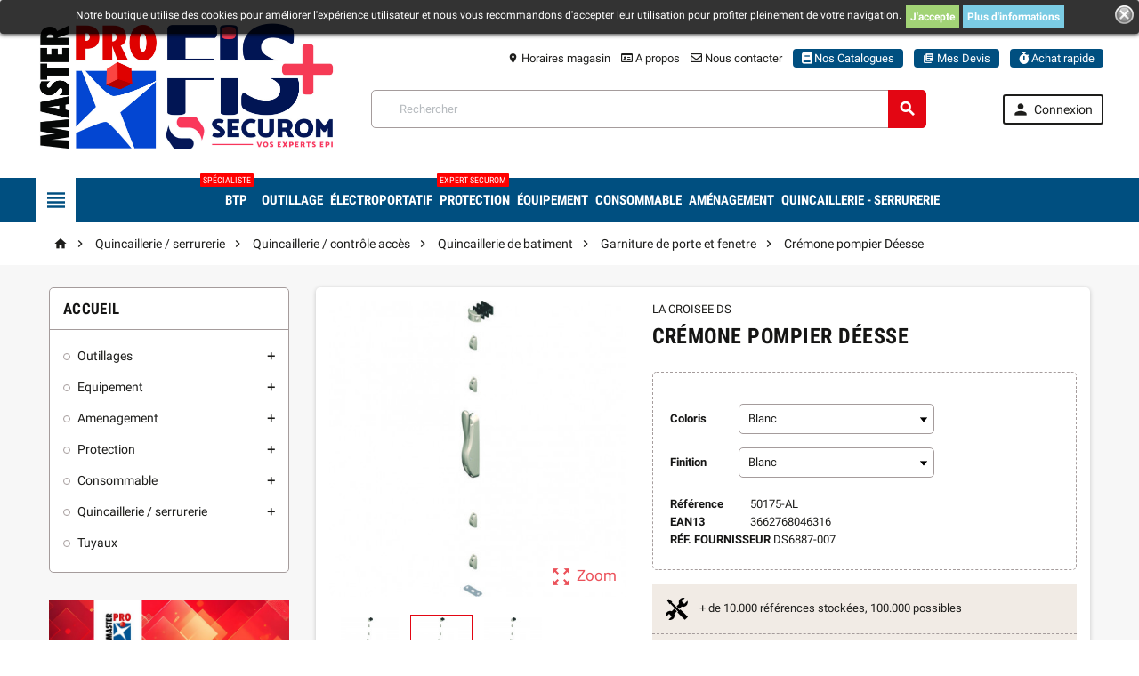

--- FILE ---
content_type: text/html; charset=utf-8
request_url: https://fiservices.fr/83652-51482-cremone-pompier-deesse-3662768046316.html?controllerUri=product
body_size: 56454
content:
<!doctype html>
<html lang="fr">
  <head>
    
      
  <meta charset="utf-8">


  <meta http-equiv="x-ua-compatible" content="ie=edge">



  <link rel="canonical" href="https://fiservices.fr/83652-cremone-pompier-deesse-3662768046316.html">

  <title>Crémone pompier Déesse</title>
<script data-keepinline="true">
    var ajaxGetProductUrl = '//fiservices.fr/module/cdc_googletagmanager/async';
    var ajaxShippingEvent = 1;
    var ajaxPaymentEvent = 1;

/* datalayer */
dataLayer = window.dataLayer || [];
    let cdcDatalayer = {"pageCategory":"product","event":"view_item","ecommerce":{"currency":"EUR","items":[{"item_name":"Cremone pompier Deesse","item_id":"83652-51482","price":"68.92","price_tax_exc":"57.43","item_brand":"LA CROISEE DS","item_category":"Quincaillerie / serrurerie","item_category2":"Quincaillerie / controle acces","item_category3":"Quincaillerie de batiment","item_category4":"Garniture de porte et fenetre","item_variant":"Alu","quantity":1}]}};
    dataLayer.push(cdcDatalayer);

/* call to GTM Tag */
(function(w,d,s,l,i){w[l]=w[l]||[];w[l].push({'gtm.start':
new Date().getTime(),event:'gtm.js'});var f=d.getElementsByTagName(s)[0],
j=d.createElement(s),dl=l!='dataLayer'?'&l='+l:'';j.async=true;j.src=
'https://www.googletagmanager.com/gtm.js?id='+i+dl;f.parentNode.insertBefore(j,f);
})(window,document,'script','dataLayer','GTM-MWS6XQB');

/* async call to avoid cache system for dynamic data */
dataLayer.push({
  'event': 'datalayer_ready'
});
</script>
  <meta name="description" content="">
  <meta name="keywords" content="">
      
          <link rel="alternate" href="https://fiservices.fr/83652-cremone-pompier-deesse-3662768046316.html" hreflang="fr">
      



  <meta name="viewport" content="width=device-width, initial-scale=1, shrink-to-fit=no">



  <link rel="icon" type="image/vnd.microsoft.icon" href="/img/favicon.ico?1690289273">
  <link rel="shortcut icon" type="image/x-icon" href="/img/favicon.ico?1690289273">



    <link rel="stylesheet" href="https://fiservices.fr/themes/ZOneTheme/assets/cache/theme-dac19d137.css" type="text/css" media="all">



<link href="https://use.fontawesome.com/releases/v5.0.7/css/all.css" rel="stylesheet">


    <script type="text/javascript">
        var ASPath = "\/modules\/pm_advancedsearch4\/";
        var ASSearchUrl = "https:\/\/fiservices.fr\/module\/pm_advancedsearch4\/advancedsearch4";
        var add_to_cart_mode = "1";
        var as4_orderBySalesAsc = "Meilleures ventes en dernier";
        var as4_orderBySalesDesc = "Meilleures ventes en premier";
        var cart_url = "https:\/\/fiservices.fr\/panier";
        var controller = "product";
        var filter = "0";
        var hide_default_att = "0";
        var home_image_height = "278";
        var home_image_width = "278";
        var image_translation = "Image %1 de %2";
        var message_dialog = "Accepter";
        var pagination = "1";
        var prestashop = {"cart":{"products":[],"totals":{"total":{"type":"total","label":"Total","amount":0,"value":"0,00\u00a0\u20ac"},"total_including_tax":{"type":"total","label":"Total TTC","amount":0,"value":"0,00\u00a0\u20ac"},"total_excluding_tax":{"type":"total","label":"Total HT :","amount":0,"value":"0,00\u00a0\u20ac"}},"subtotals":{"products":{"type":"products","label":"Sous-total","amount":0,"value":"0,00\u00a0\u20ac"},"discounts":null,"shipping":{"type":"shipping","label":"Livraison","amount":0,"value":"Franco ou \u00e0 confirmer sur AR"},"tax":{"type":"tax","label":"Taxes","amount":0,"value":"0,00\u00a0\u20ac"}},"products_count":0,"summary_string":"0 articles","vouchers":{"allowed":1,"added":[]},"discounts":[],"minimalPurchase":0,"minimalPurchaseRequired":""},"currency":{"name":"euro","iso_code":"EUR","iso_code_num":"978","sign":"\u20ac"},"customer":{"lastname":null,"firstname":null,"email":null,"birthday":null,"newsletter":null,"newsletter_date_add":null,"optin":null,"website":null,"company":null,"siret":null,"ape":null,"is_logged":false,"gender":{"type":null,"name":null},"addresses":[]},"language":{"name":"Fran\u00e7ais (French)","iso_code":"fr","locale":"fr-FR","language_code":"fr","is_rtl":"0","date_format_lite":"d\/m\/Y","date_format_full":"d\/m\/Y H:i:s","id":1},"page":{"title":"","canonical":null,"meta":{"title":"Cr\u00e9mone pompier D\u00e9esse","description":"","keywords":"","robots":"index"},"page_name":"product","body_classes":{"lang-fr":true,"lang-rtl":false,"country-FR":true,"currency-EUR":true,"layout-left-column":true,"page-product":true,"tax-display-enabled":true,"product-id-83652":true,"product-Cr\u00e9mone pompier D\u00e9esse":true,"product-id-category-8090201":true,"product-id-manufacturer-248":true,"product-id-supplier-229":true,"product-available-for-order":true},"admin_notifications":[]},"shop":{"name":"BtoB - F.I. Services \/ MASTER PRO","logo":"\/img\/fi-services-logo-1690289273.jpg","stores_icon":"\/img\/logo_stores.png","favicon":"\/img\/favicon.ico"},"urls":{"base_url":"https:\/\/fiservices.fr\/","current_url":"https:\/\/fiservices.fr\/83652-51482-cremone-pompier-deesse-3662768046316.html?controllerUri=product","shop_domain_url":"https:\/\/fiservices.fr","img_ps_url":"https:\/\/fiservices.fr\/img\/","img_cat_url":"https:\/\/fiservices.fr\/img\/c\/","img_lang_url":"https:\/\/fiservices.fr\/img\/l\/","img_prod_url":"https:\/\/fiservices.fr\/img\/p\/","img_manu_url":"https:\/\/fiservices.fr\/img\/m\/","img_sup_url":"https:\/\/fiservices.fr\/img\/su\/","img_ship_url":"https:\/\/fiservices.fr\/img\/s\/","img_store_url":"https:\/\/fiservices.fr\/img\/st\/","img_col_url":"https:\/\/fiservices.fr\/img\/co\/","img_url":"https:\/\/fiservices.fr\/themes\/ZOneTheme\/assets\/img\/","css_url":"https:\/\/fiservices.fr\/themes\/ZOneTheme\/assets\/css\/","js_url":"https:\/\/fiservices.fr\/themes\/ZOneTheme\/assets\/js\/","pic_url":"https:\/\/fiservices.fr\/upload\/","pages":{"address":"https:\/\/fiservices.fr\/adresse","addresses":"https:\/\/fiservices.fr\/adresses","authentication":"https:\/\/fiservices.fr\/connexion","cart":"https:\/\/fiservices.fr\/panier","category":"https:\/\/fiservices.fr\/index.php?controller=category","cms":"https:\/\/fiservices.fr\/index.php?controller=cms","contact":"https:\/\/fiservices.fr\/nous-contacter","discount":"https:\/\/fiservices.fr\/reduction","guest_tracking":"https:\/\/fiservices.fr\/suivi-commande-invite","history":"https:\/\/fiservices.fr\/historique-commandes","identity":"https:\/\/fiservices.fr\/identite","index":"https:\/\/fiservices.fr\/","my_account":"https:\/\/fiservices.fr\/mon-compte","order_confirmation":"https:\/\/fiservices.fr\/confirmation-commande","order_detail":"https:\/\/fiservices.fr\/index.php?controller=order-detail","order_follow":"https:\/\/fiservices.fr\/suivi-commande","order":"https:\/\/fiservices.fr\/commande","order_return":"https:\/\/fiservices.fr\/index.php?controller=order-return","order_slip":"https:\/\/fiservices.fr\/avoirs","pagenotfound":"https:\/\/fiservices.fr\/page-introuvable","password":"https:\/\/fiservices.fr\/recuperation-mot-de-passe","pdf_invoice":"https:\/\/fiservices.fr\/index.php?controller=pdf-invoice","pdf_order_return":"https:\/\/fiservices.fr\/index.php?controller=pdf-order-return","pdf_order_slip":"https:\/\/fiservices.fr\/index.php?controller=pdf-order-slip","prices_drop":"https:\/\/fiservices.fr\/promotions","product":"https:\/\/fiservices.fr\/index.php?controller=product","search":"https:\/\/fiservices.fr\/recherche","sitemap":"https:\/\/fiservices.fr\/sitemap","stores":"https:\/\/fiservices.fr\/magasins","supplier":"https:\/\/fiservices.fr\/fournisseur","register":"https:\/\/fiservices.fr\/connexion?create_account=1","order_login":"https:\/\/fiservices.fr\/commande?login=1"},"alternative_langs":{"fr":"https:\/\/fiservices.fr\/83652-cremone-pompier-deesse-3662768046316.html"},"theme_assets":"\/themes\/ZOneTheme\/assets\/","actions":{"logout":"https:\/\/fiservices.fr\/?mylogout="},"no_picture_image":{"bySize":{"cart_default":{"url":"","width":90,"height":90},"small_default":{"url":"","width":90,"height":90},"category_medium":{"url":"","width":203,"height":79},"category_home":{"url":"","width":384,"height":150},"home_default":{"url":"","width":278,"height":278},"medium_default":{"url":"","width":455,"height":455},"category_default":{"url":"","width":870,"height":340},"large_default":{"url":"","width":800,"height":800}},"small":{"url":"","width":90,"height":90},"medium":{"url":"","width":278,"height":278},"large":{"url":"","width":800,"height":800},"legend":""}},"configuration":{"display_taxes_label":true,"is_catalog":true,"show_prices":false,"opt_in":{"partner":false},"quantity_discount":{"type":"discount","label":"Remise"},"voucher_enabled":1,"return_enabled":1},"field_required":[],"breadcrumb":{"links":[{"title":"Accueil","url":"https:\/\/fiservices.fr\/"},{"title":"Quincaillerie \/ serrurerie","url":"https:\/\/fiservices.fr\/8-quincaillerie-serrurerie"},{"title":"Quincaillerie \/ contr\u00f4le acc\u00e8s","url":"https:\/\/fiservices.fr\/809-quincaillerie-controle-acces"},{"title":"Quincaillerie de batiment","url":"https:\/\/fiservices.fr\/80902-quincaillerie-de-batiment"},{"title":"Garniture de porte et fenetre","url":"https:\/\/fiservices.fr\/8090201-garniture-de-porte-et-fenetre"},{"title":"Cr\u00e9mone pompier D\u00e9esse","url":"https:\/\/fiservices.fr\/83652-51482-cremone-pompier-deesse-3662768046316.html#\/finition-alu"}],"count":6},"link":{"protocol_link":"https:\/\/","protocol_content":"https:\/\/"},"time":1768760058,"static_token":"069e3693425249ed54580f617c3050c1","token":"5880aa7ccf835af209a2b040deef3c8c"};
        var product_list_modal = "0";
        var product_modal = "0";
        var product_tab_settings = {"id_producttabs_settings":null,"product_id":null,"tab_type":"vertical","tab_types":["vertical","horizontal","accordion"],"date_add":null,"date_upd":null,"id":null,"id_shop_list":[],"force_id":false};
        var producttabs = [];
        var ps17 = true;
        var search_attribute_image = false;
        var sldaddresstyping_delivery_creation = "1";
        var sldaddresstyping_delivery_deletion = "1";
        var sldaddresstyping_delivery_modification = "1";
        var sldaddresstyping_delivery_number = "0";
        var sldaddresstyping_hide_unnecessary = "1";
        var sldaddresstyping_invoice_creation = "1";
        var sldaddresstyping_invoice_deletion = "0";
        var sldaddresstyping_invoice_modification = "0";
        var sldaddresstyping_invoice_number = "1";
        var sldaddresstyping_nodeletion_list = [];
        var sldaddresstyping_nomodification_list = [];
        var sldaddresstyping_notdeliveryaddresses_list = [];
        var sldaddresstyping_notinvoiceaddresses_list = [];
        var sldaddresstyping_txt_deliveryaddress = "Adresse de livraison";
        var sldaddresstyping_txt_invoiceaddress = "Adresse de facturation";
        var sldaddresstyping_txt_msg_nocreation = "Vous n'\u00eates pas autoris\u00e9 \u00e0 cr\u00e9er de nouvelle adresse.";
        var sldaddresstyping_txt_msg_nodeletion = "Vous n'\u00eates pas autoris\u00e9 \u00e0 supprimer cette adresse.";
        var sldaddresstyping_txt_msg_nomodification = "Vous n'\u00eates pas autoris\u00e9 \u00e0 modifier cette adresse.";
        var sorter = "1";
        var static_token = "069e3693425249ed54580f617c3050c1";
        var theme = "ZOneTheme";
      </script>





    <!-- START OF DOOFINDER SCRIPT -->
  <script type="text/javascript" async="" src="https://eu1-search.doofinder.com/5/script/97a2d29a39b43618cd2002e3134e0f65.js"></script>
  <!-- END OF DOOFINDER SCRIPT -->
  <!-- TO REGISTER CLICKS -->
<script>
  var dfProductLinks = [];
  var dfLinks = Object.keys(dfProductLinks);
  var doofinderAppendAfterBanner = "none";
  var doofinderQuerySelector = "input[name=&#039;s&#039;]";
</script>  
  <!-- END OF TO REGISTER CLICKS -->


<style type="text/css">.lang-ar .aone-popupnewsletter .popup-background {
  background-position-x: -360px;
}
.lang-ar .anav-top .mm-7 .adropdown .dropdown-bgimage,
.lang-ar .anav-top .mm-4 .adropdown .dropdown-bgimage,
.lang-ar .anav-top .mm-3 .adropdown .dropdown-bgimage {
  background-position: left bottom !important;
}
.header-bottom .anav-top .amenu-link {
min-height: 50px;
}</style>
<style type="text/css">

    .tabs .nav-tabs .nav-link {
        background-color: #2fb5d2;
        color: #ffffff;
    }

    .tabs .nav-tabs .nav-link.active {
        color: #ffffff;
        background-color: #00d4ff;
    }

    #accordion h1.ui-state-default{
        background: #2fb5d2;
        color: #ffffff;
    }

    #accordion h1.ui-state-active {
        color: #ffffff;
        background: #00d4ff;
    }

    #vertical > section > h3 {
        background: #2fb5d2;
        color: #ffffff;
        padding: 10px;
        box-shadow: 2px 2px 11px 0px rgba(0, 0, 0, 0.1);
    }


</style>
<style>
	.lgcookieslaw_banner {
		display: table;
		width:100%;
		position:fixed;
		left:0;
		repeat-x scroll left top;
		background: #000000;
		border-color: #000000;
		border-left: 1px solid #000000;
		border-radius: 3px 3px 3px 3px;
		border-right: 1px solid #000000;
		color: #FFFFFF !important;
		z-index: 99999;
		border-style: solid;
		border-width: 1px;
		margin: 0 !important;
		outline: medium none;
		text-align: center;
		vertical-align: middle;
		text-shadow: 0 0 0 0;
		-webkit-box-shadow: 0px 1px 5px 0px #000000;
		-moz-box-shadow:    0px 1px 5px 0px #000000;
		box-shadow:         0px 1px 5px 0px #000000;
		font-size: 12px;
	
		top:0;;
		opacity:0.8;
	
	}

	.lgcookieslaw_banner > form
	{
		position:relative;
	}

	.lgcookieslaw_banner span.lgcookieslaw_btn
	{
		border-color: #8BC954 !important;
		background: #8BC954 !important;
		color: #FFFFFF !important;
		text-align: center;
		margin: 5px 0px 5px 0px;
		padding: 5px 5px;
		display: inline-block;
		border: 0;
		font-weight: bold;
		height: 26px;
		line-height: 16px;
		width: auto;
		font-size: 12px;
		cursor: pointer;
	}

	.lgcookieslaw_banner span:hover.lgcookieslaw_btn
	{
		moz-opacity:0.85;
		opacity: 0.85;
		filter: alpha(opacity=85);
	}

	.lgcookieslaw_banner a.lgcookieslaw_btn
	{
		border-color: #5BC0DE;
		background: #5BC0DE;
		color: #FFFFFF !important;
		margin: 5px 0px 5px 0px;
		text-align: center;
		padding: 5px 5px;
		display: inline-block;
		border: 0;
		font-weight: bold;
		height: 26px;
		line-height: 16px;
		width: auto;
		font-size: 12px;
	}

	@media (max-width: 768px) {
		.lgcookieslaw_banner span.lgcookieslaw_btn,
		.lgcookieslaw_banner a.lgcookieslaw_btn {
			height: auto;
		}
	}

	.lgcookieslaw_banner a:hover.lgcookieslaw_btn
	{
		border-color: #5BC0DE;
		background: #5BC0DE;
		color: #FFFFFF !important;
		moz-opacity:0.85;
		opacity: 0.85;
		filter: alpha(opacity=85);
	}

	.lgcookieslaw_close_banner_btn
	{
		cursor:pointer;
		height:21px;
		max-width:21px;
		width:21px;
	}

	.lgcookieslaw_container {
		display:table;
		margin: 0 auto;
	}

	.lgcookieslaw_button_container {
		display:table-cell;
		padding:0px;
		vertical-align: middle;
	}

	.lgcookieslaw_button_container div{
		display:table-cell;
		padding: 0px 4px 0px 0px;
		vertical-align: middle;
	}

	.lgcookieslaw_message {
		display:table-cell;
		font-size: 12px;
		padding:2px 5px 5px 5px;
		vertical-align: middle;
	}

	.lgcookieslaw_message p {
		margin: 0;
		color: #FFFFFF !important;
	}

	.lgcookieslaw_btn-close {
		position:absolute;
		right:5px;
		top:5px;
	}
</style>

<script type="text/javascript">
    function closeinfo()
    {
        var obj = document.getElementById("lgcookieslaw_banner");
        obj.style.display = 'none';
        setCookie("__lglaw", 1, 31536000);
    }

    function setCookie(cname, cvalue, exdays) {
        var d = new Date();
        d.setTime(d.getTime() + (exdays*1000));
        var expires = "expires="+ d.toUTCString();
        document.cookie = cname + "=" + cvalue + ";" + expires + ";path=/";
    }

    function ready(fn) {
        if (document.attachEvent ? document.readyState === "complete" : document.readyState !== "loading"){
            fn();
        } else {
            document.addEventListener('DOMContentLoaded', fn);
        }
    }

    ready(function(){
        var banner = document.getElementById("lgcookieslaw_accept");
        if( banner != null ) {
            banner.addEventListener("click", function () {
                closeinfo();
            });
        }
    });
</script>

<!-- Quotation Extra JS -->
	<script type="text/javascript">
		use_quotation_animation = true;
		lightbox_validate_url = 'https://fiservices.fr/module/quotation/CustomerQuotation?callback_validate=1';

		
			function getQuotationParentInformations()
			{
				var information_parent = {};
				information_parent.height_window = $(window).height();
				information_parent.width_document = $(document).width();
				information_parent.scroll_top = $(document).scrollTop();
				return information_parent;
			}

			function lightbox_validate()
			{
				$.get(lightbox_validate_url, function(data) {
					if(window.self !== window.top)
					{
						parent.$.fancybox.close();
						parent.$('body').append(data);
						place_quotation_lightbox(true);
						parent.$('#layer_quotation').fadeIn('fast');
						parent.$('.layer_quotation_overlay').fadeIn('fast');
					}
					else
					{
						$('body').append(data);
						place_quotation_lightbox(true);
						$('#layer_quotation').fadeIn('fast');
						$('.layer_quotation_overlay').fadeIn('fast');
					}
				});
			}

			function place_quotation_lightbox(set_top)
			{
				if (window.self  !==  window.top)
				{
					if (parent.$('#layer_quotation').size() == 0) return;

					var information_parent = parent.getQuotationParentInformations();

					var quotation_lightbox_width = parent.$('#layer_quotation').width();
					var quotation_lightbox_height = parent.$('#layer_quotation').height();
					var quotation_document_width = information_parent.width_document;
					var quotation_document_height = information_parent.height_window;

					var quotation_left_lightbox = ((quotation_document_width - quotation_lightbox_width)/2);
					var quotation_top_lightbox = (((quotation_document_height - quotation_lightbox_height)/2) + information_parent.scroll_top);

					if (quotation_top_lightbox <= 0)
						quotation_top_lightbox = 0;
					if (quotation_left_lightbox <= 0)
						quotation_left_lightbox = 0;

					parent.$('#layer_quotation').css('left', quotation_left_lightbox);
					if (set_top) parent.$('#layer_quotation').css('top', quotation_top_lightbox);
				}
				else
				{
					if ($('#layer_quotation').size() == 0) return;

					var quotation_lightbox_width = $('#layer_quotation').width();
					var quotation_lightbox_height = $('#layer_quotation').height();
					var quotation_document_width = $(document).width();
					var quotation_document_height = $(window).height();

					var quotation_left_lightbox = ((quotation_document_width - quotation_lightbox_width)/2);
					var quotation_top_lightbox = (((quotation_document_height - quotation_lightbox_height)/2) + $(document).scrollTop());

					if (quotation_top_lightbox <= 0)
						quotation_top_lightbox = 0;
					if (quotation_left_lightbox <= 0)
						quotation_left_lightbox = 0;

					$('#layer_quotation').css('left', quotation_left_lightbox);
					if (set_top) $('#layer_quotation').css('top', quotation_top_lightbox);
				}
			}

            setTimeout(function() {
                $(window).resize(function() {
                    place_quotation_lightbox(false);
                });
            }, 2000);
		
			</script>
<!-- Quotation Extra JS -->



    
  <meta property="og:type" content="product">
  <meta property="og:url" content="https://fiservices.fr/83652-51482-cremone-pompier-deesse-3662768046316.html?controllerUri=product">
  <meta property="og:title" content="Crémone pompier Déesse">
  <meta property="og:site_name" content="BtoB - F.I. Services / MASTER PRO">
  <meta property="og:description" content="">
  <meta property="og:image" content="https://fiservices.fr/27515-large_default/cremone-pompier-deesse.jpg">
  <meta property="product:pretax_price:amount" content="57.43">
  <meta property="product:pretax_price:currency" content="EUR">
  <meta property="product:price:amount" content="57.43">
  <meta property="product:price:currency" content="EUR">
  
  </head>

  <body id="product" class="lang-fr country-fr currency-eur layout-left-column page-product tax-display-enabled product-id-83652 product-cremone-pompier-deesse product-id-category-8090201 product-id-manufacturer-248 product-id-supplier-229 product-available-for-order st-wrapper catalog-mode      js-custom-action-add-voucher js-custom-action-add-to-cart js-enable-product-pending-refresh-icon">

    
      <!-- Google Tag Manager (noscript) -->
<noscript><iframe src="https://www.googletagmanager.com/ns.html?id=GTM-MWS6XQB"
height="0" width="0" style="display:none;visibility:hidden"></iframe></noscript>
<!-- End Google Tag Manager (noscript) -->

    

    <div class="st-menu st-effect-left js-sidebar-navigation-enabled">
  <div class="st-menu-close d-flex"><i class="material-icons">&#xE5CD;</i></div>
  <div class="st-menu-title">
    <div class="h4-replace">Menu</div>
  </div>
  <div id="js-search-sidebar" class="sidebar-search js-hidden"></div>
  <div id="js-menu-sidebar" class="sidebar-menu">
    <div class="sidebar-categories">
  <div class="category-tree sidebar-category-tree js-sidebar-categories">
  <ul>
      <li data-category-id="3">
      <a href="https://fiservices.fr/3-outillages" title="Outillages">Outillages</a>

              
<div class="collapse-icons js-collapse-trigger">
  <i class="material-icons add">&#xE145;</i>
  <i class="material-icons remove">&#xE15B;</i>
</div>
<div class="category-sub-menu js-sub-categories">
<ul>
    <li data-category-id="318">
    <a href="https://fiservices.fr/318-jardin-espaces-verts" title="Jardin / espaces verts">Jardin / espaces verts</a>
          
<div class="collapse-icons js-collapse-trigger">
  <i class="material-icons add">&#xE145;</i>
  <i class="material-icons remove">&#xE15B;</i>
</div>
<div class="category-sub-menu js-sub-categories">
<ul>
    <li data-category-id="31801">
    <a href="https://fiservices.fr/31801-outillage-motorise" title="Outillage motorisé">Outillage motorisé</a>
          
<div class="collapse-icons js-collapse-trigger">
  <i class="material-icons add">&#xE145;</i>
  <i class="material-icons remove">&#xE15B;</i>
</div>
<div class="category-sub-menu js-sub-categories">
<ul>
    <li data-category-id="3180102">
    <a href="https://fiservices.fr/3180102-taille" title="Taille">Taille</a>
      </li>
  </ul>
</div>


      </li>
    <li data-category-id="31802">
    <a href="https://fiservices.fr/31802-outillage-a-mains" title="Outillage a mains">Outillage a mains</a>
          
<div class="collapse-icons js-collapse-trigger">
  <i class="material-icons add">&#xE145;</i>
  <i class="material-icons remove">&#xE15B;</i>
</div>
<div class="category-sub-menu js-sub-categories">
<ul>
    <li data-category-id="3180201">
    <a href="https://fiservices.fr/3180201-coupe" title="Coupe">Coupe</a>
      </li>
  </ul>
</div>


      </li>
    <li data-category-id="31806">
    <a href="https://fiservices.fr/31806-arrosage" title="Arrosage">Arrosage</a>
          
<div class="collapse-icons js-collapse-trigger">
  <i class="material-icons add">&#xE145;</i>
  <i class="material-icons remove">&#xE15B;</i>
</div>
<div class="category-sub-menu js-sub-categories">
<ul>
    <li data-category-id="3180601">
    <a href="https://fiservices.fr/3180601-arrosage-de-surface" title="Arrosage de surface">Arrosage de surface</a>
      </li>
    <li data-category-id="3180604">
    <a href="https://fiservices.fr/3180604-pompe" title="Pompe">Pompe</a>
      </li>
  </ul>
</div>


      </li>
  </ul>
</div>


      </li>
    <li data-category-id="301">
    <a href="https://fiservices.fr/301-outillages" title="Outillages">Outillages</a>
          
<div class="collapse-icons js-collapse-trigger">
  <i class="material-icons add">&#xE145;</i>
  <i class="material-icons remove">&#xE15B;</i>
</div>
<div class="category-sub-menu js-sub-categories">
<ul>
    <li data-category-id="30101">
    <a href="https://fiservices.fr/30101-outillage-a-main" title="Outillage a main">Outillage a main</a>
          
<div class="collapse-icons js-collapse-trigger">
  <i class="material-icons add">&#xE145;</i>
  <i class="material-icons remove">&#xE15B;</i>
</div>
<div class="category-sub-menu js-sub-categories">
<ul>
    <li data-category-id="3010101">
    <a href="https://fiservices.fr/3010101-serrage" title="Serrage ">Serrage </a>
      </li>
    <li data-category-id="3010102">
    <a href="https://fiservices.fr/3010102-vissage" title="Vissage">Vissage</a>
      </li>
    <li data-category-id="3010103">
    <a href="https://fiservices.fr/3010103-martellerie-outil-de-frappe" title="Martellerie - outil de frappe">Martellerie - outil de frappe</a>
      </li>
    <li data-category-id="3010104">
    <a href="https://fiservices.fr/3010104-sciage-decoupage" title="Sciage - decoupage">Sciage - decoupage</a>
      </li>
    <li data-category-id="3010106">
    <a href="https://fiservices.fr/3010106-controle-tracage-mesure" title="Contrôle / traçage / mesure">Contrôle / traçage / mesure</a>
      </li>
    <li data-category-id="3010107">
    <a href="https://fiservices.fr/3010107-marquage" title="Marquage">Marquage</a>
      </li>
  </ul>
</div>


      </li>
    <li data-category-id="30102">
    <a href="https://fiservices.fr/30102-outillage-electroportatif" title="Outillage electroportatif">Outillage electroportatif</a>
          
<div class="collapse-icons js-collapse-trigger">
  <i class="material-icons add">&#xE145;</i>
  <i class="material-icons remove">&#xE15B;</i>
</div>
<div class="category-sub-menu js-sub-categories">
<ul>
    <li data-category-id="3010201">
    <a href="https://fiservices.fr/3010201-outil-filaire" title="Outil filaire">Outil filaire</a>
      </li>
    <li data-category-id="3010202">
    <a href="https://fiservices.fr/3010202-outil-sans-fil" title="Outil sans fil">Outil sans fil</a>
      </li>
  </ul>
</div>


      </li>
    <li data-category-id="30103">
    <a href="https://fiservices.fr/30103-outillage-batiment-tp" title="Outillage batiment / tp">Outillage batiment / tp</a>
          
<div class="collapse-icons js-collapse-trigger">
  <i class="material-icons add">&#xE145;</i>
  <i class="material-icons remove">&#xE15B;</i>
</div>
<div class="category-sub-menu js-sub-categories">
<ul>
    <li data-category-id="3010301">
    <a href="https://fiservices.fr/3010301-mesure-specifique-btp" title="Mesure specifique btp">Mesure specifique btp</a>
      </li>
    <li data-category-id="3010302">
    <a href="https://fiservices.fr/3010302-outillage-de-chantier" title="Outillage de chantier">Outillage de chantier</a>
      </li>
    <li data-category-id="3010303">
    <a href="https://fiservices.fr/3010303-outillage-de-macon-platrier" title="Outillage de maçon / platrier">Outillage de maçon / platrier</a>
      </li>
    <li data-category-id="3010304">
    <a href="https://fiservices.fr/3010304-outillage-et-materiel-de-carreleur" title="Outillage  et materiel de carreleur">Outillage  et materiel de carreleur</a>
      </li>
    <li data-category-id="3010305">
    <a href="https://fiservices.fr/3010305-outillage-et-materiel-de-couvreur" title="Outillage et materiel de couvreur">Outillage et materiel de couvreur</a>
      </li>
    <li data-category-id="3010307">
    <a href="https://fiservices.fr/3010307-outillage-et-materiel-de-plombier" title="Outillage et materiel de plombier">Outillage et materiel de plombier</a>
      </li>
    <li data-category-id="3010308">
    <a href="https://fiservices.fr/3010308-outillage-et-materiel-de-peintre" title="Outillage et materiel de peintre">Outillage et materiel de peintre</a>
      </li>
    <li data-category-id="3010309">
    <a href="https://fiservices.fr/3010309-outillage-et-materiel-de-menuisier" title="Outillage et materiel de menuisier">Outillage et materiel de menuisier</a>
      </li>
    <li data-category-id="3010311">
    <a href="https://fiservices.fr/3010311-outillage-et-materiel-de-plaquiste" title="Outillage et materiel de plaquiste">Outillage et materiel de plaquiste</a>
      </li>
    <li data-category-id="3010312">
    <a href="https://fiservices.fr/3010312-outillage-de-voirie" title="Outillage de voirie">Outillage de voirie</a>
      </li>
  </ul>
</div>


      </li>
    <li data-category-id="30104">
    <a href="https://fiservices.fr/30104-outillage-et-accessoires-auto-deux-roues" title="Outillage et accessoires auto / deux roues">Outillage et accessoires auto / deux roues</a>
          
<div class="collapse-icons js-collapse-trigger">
  <i class="material-icons add">&#xE145;</i>
  <i class="material-icons remove">&#xE15B;</i>
</div>
<div class="category-sub-menu js-sub-categories">
<ul>
    <li data-category-id="3010402">
    <a href="https://fiservices.fr/3010402-outillage-equipement" title="Equipement">Equipement</a>
      </li>
  </ul>
</div>


      </li>
  </ul>
</div>


      </li>
  </ul>
</div>


          </li>
      <li data-category-id="4">
      <a href="https://fiservices.fr/4-equipement" title="Equipement">Equipement</a>

              
<div class="collapse-icons js-collapse-trigger">
  <i class="material-icons add">&#xE145;</i>
  <i class="material-icons remove">&#xE15B;</i>
</div>
<div class="category-sub-menu js-sub-categories">
<ul>
    <li data-category-id="404">
    <a href="https://fiservices.fr/404-materiel-et-equipement" title="Materiel et equipement">Materiel et equipement</a>
          
<div class="collapse-icons js-collapse-trigger">
  <i class="material-icons add">&#xE145;</i>
  <i class="material-icons remove">&#xE15B;</i>
</div>
<div class="category-sub-menu js-sub-categories">
<ul>
    <li data-category-id="40401">
    <a href="https://fiservices.fr/40401-machine-outil" title="Machine outil">Machine outil</a>
          
<div class="collapse-icons js-collapse-trigger">
  <i class="material-icons add">&#xE145;</i>
  <i class="material-icons remove">&#xE15B;</i>
</div>
<div class="category-sub-menu js-sub-categories">
<ul>
    <li data-category-id="4040101">
    <a href="https://fiservices.fr/4040101-usinage-par-decoupe" title="Usinage par decoupe">Usinage par decoupe</a>
      </li>
    <li data-category-id="4040102">
    <a href="https://fiservices.fr/4040102-usinage-par-sciage-et-tronconnage" title="Usinage par sciage et tronconnage">Usinage par sciage et tronconnage</a>
      </li>
    <li data-category-id="4040103">
    <a href="https://fiservices.fr/4040103-usinage-par-enlevement-de-copeaux" title="Usinage par enlevement de copeaux">Usinage par enlevement de copeaux</a>
      </li>
    <li data-category-id="4040104">
    <a href="https://fiservices.fr/4040104-usinage-par-percage" title="Usinage par percage">Usinage par percage</a>
      </li>
    <li data-category-id="4040105">
    <a href="https://fiservices.fr/4040105-usinage-par-deformation" title="Usinage par deformation">Usinage par deformation</a>
      </li>
    <li data-category-id="4040106">
    <a href="https://fiservices.fr/4040106-usinage-par-abrasion" title="Usinage par abrasion">Usinage par abrasion</a>
      </li>
    <li data-category-id="4040107">
    <a href="https://fiservices.fr/4040107-accessoire-de-machine-outil" title="Accessoire de machine outil">Accessoire de machine outil</a>
      </li>
  </ul>
</div>


      </li>
    <li data-category-id="40402">
    <a href="https://fiservices.fr/40402-air-comprime" title="Air comprime">Air comprime</a>
          
<div class="collapse-icons js-collapse-trigger">
  <i class="material-icons add">&#xE145;</i>
  <i class="material-icons remove">&#xE15B;</i>
</div>
<div class="category-sub-menu js-sub-categories">
<ul>
    <li data-category-id="4040201">
    <a href="https://fiservices.fr/4040201-compresseur" title="Compresseur">Compresseur</a>
      </li>
    <li data-category-id="4040202">
    <a href="https://fiservices.fr/4040202-outillage-portatif" title="Outillage portatif">Outillage portatif</a>
      </li>
    <li data-category-id="4040203">
    <a href="https://fiservices.fr/4040203-equipement-peinture" title="Peinture">Peinture</a>
      </li>
    <li data-category-id="4040204">
    <a href="https://fiservices.fr/4040204-installation-et-accessoire" title="Installation et accessoire">Installation et accessoire</a>
      </li>
  </ul>
</div>


      </li>
    <li data-category-id="40403">
    <a href="https://fiservices.fr/40403-soudage-et-coupage" title="Soudage et coupage">Soudage et coupage</a>
          
<div class="collapse-icons js-collapse-trigger">
  <i class="material-icons add">&#xE145;</i>
  <i class="material-icons remove">&#xE15B;</i>
</div>
<div class="category-sub-menu js-sub-categories">
<ul>
    <li data-category-id="4040301">
    <a href="https://fiservices.fr/4040301-soudage-electrique" title="Soudage electrique">Soudage electrique</a>
      </li>
    <li data-category-id="4040302">
    <a href="https://fiservices.fr/4040302-equipement-de-soudage-electrique" title="Equipement de soudage electrique">Equipement de soudage electrique</a>
      </li>
    <li data-category-id="4040303">
    <a href="https://fiservices.fr/4040303-soudage-par-resistance" title="Soudage par resistance">Soudage par resistance</a>
      </li>
    <li data-category-id="4040304">
    <a href="https://fiservices.fr/4040304-decoupage-air-arc" title="Decoupage air / arc">Decoupage air / arc</a>
      </li>
    <li data-category-id="4040305">
    <a href="https://fiservices.fr/4040305-soudage-et-coupage-flamme" title="Soudage et coupage flamme">Soudage et coupage flamme</a>
      </li>
    <li data-category-id="4040306">
    <a href="https://fiservices.fr/4040306-equipement-de-soudage-flamme" title="Equipement de soudage flamme">Equipement de soudage flamme</a>
      </li>
    <li data-category-id="4040307">
    <a href="https://fiservices.fr/4040307-soudage-au-butane-propane" title="Soudage au butane propane">Soudage au butane propane</a>
      </li>
    <li data-category-id="4040308">
    <a href="https://fiservices.fr/4040308-consommable-soudage" title="Consommable soudage">Consommable soudage</a>
      </li>
  </ul>
</div>


      </li>
    <li data-category-id="40404">
    <a href="https://fiservices.fr/40404-equipement-de-nettoyage" title="Equipement de nettoyage">Equipement de nettoyage</a>
          
<div class="collapse-icons js-collapse-trigger">
  <i class="material-icons add">&#xE145;</i>
  <i class="material-icons remove">&#xE15B;</i>
</div>
<div class="category-sub-menu js-sub-categories">
<ul>
    <li data-category-id="4040401">
    <a href="https://fiservices.fr/4040401-nettoyeur" title="Nettoyeur">Nettoyeur</a>
      </li>
    <li data-category-id="4040402">
    <a href="https://fiservices.fr/4040402-balayeuse" title="Balayeuse">Balayeuse</a>
      </li>
    <li data-category-id="4040403">
    <a href="https://fiservices.fr/4040403-laveuse" title="Laveuse">Laveuse</a>
      </li>
    <li data-category-id="4040404">
    <a href="https://fiservices.fr/4040404-aspirateur" title="Aspirateur">Aspirateur</a>
      </li>
  </ul>
</div>


      </li>
    <li data-category-id="40405">
    <a href="https://fiservices.fr/40405-equipement-d-atelier" title="Equipement d atelier">Equipement d atelier</a>
          
<div class="collapse-icons js-collapse-trigger">
  <i class="material-icons add">&#xE145;</i>
  <i class="material-icons remove">&#xE15B;</i>
</div>
<div class="category-sub-menu js-sub-categories">
<ul>
    <li data-category-id="4040501">
    <a href="https://fiservices.fr/4040501-lubrification" title="Lubrification">Lubrification</a>
      </li>
    <li data-category-id="4040502">
    <a href="https://fiservices.fr/4040502-serrage-bridage" title="Serrage / bridage">Serrage / bridage</a>
      </li>
    <li data-category-id="4040503">
    <a href="https://fiservices.fr/4040503-pesage" title="Pesage">Pesage</a>
      </li>
  </ul>
</div>


      </li>
    <li data-category-id="40406">
    <a href="https://fiservices.fr/40406-acces-et-travail-en-hauteur" title="Accès et travail en hauteur">Accès et travail en hauteur</a>
          
<div class="collapse-icons js-collapse-trigger">
  <i class="material-icons add">&#xE145;</i>
  <i class="material-icons remove">&#xE15B;</i>
</div>
<div class="category-sub-menu js-sub-categories">
<ul>
    <li data-category-id="4040601">
    <a href="https://fiservices.fr/4040601-echelle-aluminium" title="Echelle aluminium">Echelle aluminium</a>
      </li>
    <li data-category-id="4040602">
    <a href="https://fiservices.fr/4040602-echelle-acier" title="Echelle acier">Echelle acier</a>
      </li>
    <li data-category-id="4040603">
    <a href="https://fiservices.fr/4040603-echelle-bois-et-alubois" title="Echelle bois et alubois">Echelle bois et alubois</a>
      </li>
    <li data-category-id="4040604">
    <a href="https://fiservices.fr/4040604-echelle-isolante" title="Echelle isolante">Echelle isolante</a>
      </li>
    <li data-category-id="4040605">
    <a href="https://fiservices.fr/4040605-marchepied" title="Marchepied">Marchepied</a>
      </li>
    <li data-category-id="4040606">
    <a href="https://fiservices.fr/4040606-plateforme-de-travail" title="Plateforme de travail">Plateforme de travail</a>
      </li>
    <li data-category-id="4040607">
    <a href="https://fiservices.fr/4040607-echafaudage-mobile" title="Echafaudage mobile">Echafaudage mobile</a>
      </li>
    <li data-category-id="4040608">
    <a href="https://fiservices.fr/4040608-echafaudage-fixe" title="Echafaudage fixe">Echafaudage fixe</a>
      </li>
    <li data-category-id="4040609">
    <a href="https://fiservices.fr/4040609-echelle-a-crinoline" title="Echelle a crinoline">Echelle a crinoline</a>
      </li>
  </ul>
</div>


      </li>
    <li data-category-id="40407">
    <a href="https://fiservices.fr/40407-equipement-batiment-tp" title="Equipement batiment/tp">Equipement batiment/tp</a>
          
<div class="collapse-icons js-collapse-trigger">
  <i class="material-icons add">&#xE145;</i>
  <i class="material-icons remove">&#xE15B;</i>
</div>
<div class="category-sub-menu js-sub-categories">
<ul>
    <li data-category-id="4040701">
    <a href="https://fiservices.fr/4040701-installation-de-chantier" title="Installation de chantier">Installation de chantier</a>
      </li>
    <li data-category-id="4040702">
    <a href="https://fiservices.fr/4040702-signalisation-temporaire" title="Signalisation temporaire">Signalisation temporaire</a>
      </li>
    <li data-category-id="4040703">
    <a href="https://fiservices.fr/4040703-materiel-de-chantier" title="Materiel de chantier">Materiel de chantier</a>
      </li>
  </ul>
</div>


      </li>
  </ul>
</div>


      </li>
    <li data-category-id="405">
    <a href="https://fiservices.fr/405-manutention-levage-elevation" title="Manutention - levage - elevation">Manutention - levage - elevation</a>
          
<div class="collapse-icons js-collapse-trigger">
  <i class="material-icons add">&#xE145;</i>
  <i class="material-icons remove">&#xE15B;</i>
</div>
<div class="category-sub-menu js-sub-categories">
<ul>
    <li data-category-id="40501">
    <a href="https://fiservices.fr/40501-manutention" title="Manutention">Manutention</a>
          
<div class="collapse-icons js-collapse-trigger">
  <i class="material-icons add">&#xE145;</i>
  <i class="material-icons remove">&#xE15B;</i>
</div>
<div class="category-sub-menu js-sub-categories">
<ul>
    <li data-category-id="4050101">
    <a href="https://fiservices.fr/4050101-manutention-aerienne" title="Manutention aerienne">Manutention aerienne</a>
      </li>
    <li data-category-id="4050102">
    <a href="https://fiservices.fr/4050102-manutention-au-sol" title="Manutention au sol">Manutention au sol</a>
      </li>
    <li data-category-id="4050103">
    <a href="https://fiservices.fr/4050103-manutention-de-touret" title="Manutention de touret">Manutention de touret</a>
      </li>
    <li data-category-id="4050104">
    <a href="https://fiservices.fr/4050104-accessoire-de-manutention" title="Accessoire de manutention">Accessoire de manutention</a>
      </li>
    <li data-category-id="4050105">
    <a href="https://fiservices.fr/4050105-convoyage-roulage" title="Convoyage - roulage">Convoyage - roulage</a>
      </li>
  </ul>
</div>


      </li>
    <li data-category-id="40502">
    <a href="https://fiservices.fr/40502-levage" title="Levage ">Levage </a>
          
<div class="collapse-icons js-collapse-trigger">
  <i class="material-icons add">&#xE145;</i>
  <i class="material-icons remove">&#xE15B;</i>
</div>
<div class="category-sub-menu js-sub-categories">
<ul>
    <li data-category-id="4050201">
    <a href="https://fiservices.fr/4050201-monte-materiaux-treuil" title="Monte materiaux - treuil">Monte materiaux - treuil</a>
      </li>
    <li data-category-id="4050202">
    <a href="https://fiservices.fr/4050202-elevation" title="Elevation">Elevation</a>
      </li>
    <li data-category-id="4050203">
    <a href="https://fiservices.fr/4050203-accessoire-de-levage" title="Accessoire de  levage">Accessoire de  levage</a>
      </li>
  </ul>
</div>


      </li>
  </ul>
</div>


      </li>
    <li data-category-id="413">
    <a href="https://fiservices.fr/413-chauffage-traitement-de-l-air" title="Chauffage / traitement de l air">Chauffage / traitement de l air</a>
          
<div class="collapse-icons js-collapse-trigger">
  <i class="material-icons add">&#xE145;</i>
  <i class="material-icons remove">&#xE15B;</i>
</div>
<div class="category-sub-menu js-sub-categories">
<ul>
    <li data-category-id="41301">
    <a href="https://fiservices.fr/41301-chauffage" title="Chauffage">Chauffage</a>
          
<div class="collapse-icons js-collapse-trigger">
  <i class="material-icons add">&#xE145;</i>
  <i class="material-icons remove">&#xE15B;</i>
</div>
<div class="category-sub-menu js-sub-categories">
<ul>
    <li data-category-id="4130103">
    <a href="https://fiservices.fr/4130103-chauffage-industrie" title="Chauffage industrie">Chauffage industrie</a>
      </li>
    <li data-category-id="4130105">
    <a href="https://fiservices.fr/4130105-accessoires-chauffage" title="Accessoires">Accessoires</a>
      </li>
    <li data-category-id="4130106">
    <a href="https://fiservices.fr/4130106-combustible" title="Combustible">Combustible</a>
      </li>
  </ul>
</div>


      </li>
    <li data-category-id="41302">
    <a href="https://fiservices.fr/41302-climatisation-ventilation" title="Climatisation / ventilation">Climatisation / ventilation</a>
          
<div class="collapse-icons js-collapse-trigger">
  <i class="material-icons add">&#xE145;</i>
  <i class="material-icons remove">&#xE15B;</i>
</div>
<div class="category-sub-menu js-sub-categories">
<ul>
    <li data-category-id="4130204">
    <a href="https://fiservices.fr/4130204-climatisation-industrie" title="Climatisation industrie">Climatisation industrie</a>
      </li>
  </ul>
</div>


      </li>
    <li data-category-id="41303">
    <a href="https://fiservices.fr/41303-extraction-aeration-absorbeurs" title="Extraction / aeration / absorbeurs">Extraction / aeration / absorbeurs</a>
          
<div class="collapse-icons js-collapse-trigger">
  <i class="material-icons add">&#xE145;</i>
  <i class="material-icons remove">&#xE15B;</i>
</div>
<div class="category-sub-menu js-sub-categories">
<ul>
    <li data-category-id="4130305">
    <a href="https://fiservices.fr/4130305-aeration-industrielle" title="Aeration industrielle">Aeration industrielle</a>
      </li>
  </ul>
</div>


      </li>
  </ul>
</div>


      </li>
    <li data-category-id="420">
    <a href="https://fiservices.fr/420-environnement" title="Environnement ">Environnement </a>
          
<div class="collapse-icons js-collapse-trigger">
  <i class="material-icons add">&#xE145;</i>
  <i class="material-icons remove">&#xE15B;</i>
</div>
<div class="category-sub-menu js-sub-categories">
<ul>
    <li data-category-id="42001">
    <a href="https://fiservices.fr/42001-espace-exterieur-et-voirie" title="Espace exterieur et voirie">Espace exterieur et voirie</a>
          
<div class="collapse-icons js-collapse-trigger">
  <i class="material-icons add">&#xE145;</i>
  <i class="material-icons remove">&#xE15B;</i>
</div>
<div class="category-sub-menu js-sub-categories">
<ul>
    <li data-category-id="4200101">
    <a href="https://fiservices.fr/4200101-mobilier" title="Mobilier">Mobilier</a>
      </li>
    <li data-category-id="4200102">
    <a href="https://fiservices.fr/4200102-prevention-protection" title="Prevention - protection">Prevention - protection</a>
      </li>
    <li data-category-id="4200103">
    <a href="https://fiservices.fr/4200103-miroir" title="Miroir">Miroir</a>
      </li>
    <li data-category-id="4200104">
    <a href="https://fiservices.fr/4200104-affichage-exterieur" title="Affichage">Affichage</a>
      </li>
  </ul>
</div>


      </li>
    <li data-category-id="42002">
    <a href="https://fiservices.fr/42002-collecte-des-dechets" title="Collecte des dechets">Collecte des dechets</a>
          
<div class="collapse-icons js-collapse-trigger">
  <i class="material-icons add">&#xE145;</i>
  <i class="material-icons remove">&#xE15B;</i>
</div>
<div class="category-sub-menu js-sub-categories">
<ul>
    <li data-category-id="4200201">
    <a href="https://fiservices.fr/4200201-conteneur-benne" title="Conteneur / benne">Conteneur / benne</a>
      </li>
    <li data-category-id="4200202">
    <a href="https://fiservices.fr/4200202-poubelle-cendrier" title="Poubelle - cendrier">Poubelle - cendrier</a>
      </li>
    <li data-category-id="4200203">
    <a href="https://fiservices.fr/4200203-collecteurs-specifiques" title="Collecteurs specifiques">Collecteurs specifiques</a>
      </li>
  </ul>
</div>


      </li>
    <li data-category-id="42003">
    <a href="https://fiservices.fr/42003-protection-environnement" title="Protection environnement">Protection environnement</a>
          
<div class="collapse-icons js-collapse-trigger">
  <i class="material-icons add">&#xE145;</i>
  <i class="material-icons remove">&#xE15B;</i>
</div>
<div class="category-sub-menu js-sub-categories">
<ul>
    <li data-category-id="4200301">
    <a href="https://fiservices.fr/4200301-retention-et-stockage" title="Retention et stockage">Retention et stockage</a>
      </li>
    <li data-category-id="4200302">
    <a href="https://fiservices.fr/4200302-absorbant" title="Absorbant">Absorbant</a>
      </li>
    <li data-category-id="4200303">
    <a href="https://fiservices.fr/4200303-obturateur" title="Obturateur">Obturateur</a>
      </li>
  </ul>
</div>


      </li>
  </ul>
</div>


      </li>
  </ul>
</div>


          </li>
      <li data-category-id="5">
      <a href="https://fiservices.fr/5-amenagement" title="Amenagement">Amenagement</a>

              
<div class="collapse-icons js-collapse-trigger">
  <i class="material-icons add">&#xE145;</i>
  <i class="material-icons remove">&#xE15B;</i>
</div>
<div class="category-sub-menu js-sub-categories">
<ul>
    <li data-category-id="502">
    <a href="https://fiservices.fr/502-amenagement-general" title="Amenagement">Amenagement</a>
          
<div class="collapse-icons js-collapse-trigger">
  <i class="material-icons add">&#xE145;</i>
  <i class="material-icons remove">&#xE15B;</i>
</div>
<div class="category-sub-menu js-sub-categories">
<ul>
    <li data-category-id="50201">
    <a href="https://fiservices.fr/50201-industrie-et-collectivites" title="Industrie et collectivites">Industrie et collectivites</a>
          
<div class="collapse-icons js-collapse-trigger">
  <i class="material-icons add">&#xE145;</i>
  <i class="material-icons remove">&#xE15B;</i>
</div>
<div class="category-sub-menu js-sub-categories">
<ul>
    <li data-category-id="5020101">
    <a href="https://fiservices.fr/5020101-tapis-industrie" title="Tapis">Tapis</a>
      </li>
    <li data-category-id="5020102">
    <a href="https://fiservices.fr/5020102-affichage" title="Affichage">Affichage</a>
      </li>
    <li data-category-id="5020103">
    <a href="https://fiservices.fr/5020103-equipement-de-bureau" title="Equipement de bureau">Equipement de bureau</a>
      </li>
    <li data-category-id="5020104">
    <a href="https://fiservices.fr/5020104-acces" title="Acces">Acces</a>
      </li>
    <li data-category-id="5020105">
    <a href="https://fiservices.fr/5020105-cabine-et-cloison" title="Cabine et cloison">Cabine et cloison</a>
      </li>
  </ul>
</div>


      </li>
    <li data-category-id="50202">
    <a href="https://fiservices.fr/50202-espace-collectif" title="Espace collectif">Espace collectif</a>
          
<div class="collapse-icons js-collapse-trigger">
  <i class="material-icons add">&#xE145;</i>
  <i class="material-icons remove">&#xE15B;</i>
</div>
<div class="category-sub-menu js-sub-categories">
<ul>
    <li data-category-id="5020201">
    <a href="https://fiservices.fr/5020201-vestiaire" title="Vestiaire">Vestiaire</a>
      </li>
    <li data-category-id="5020202">
    <a href="https://fiservices.fr/5020202-cantine" title="Cantine">Cantine</a>
      </li>
    <li data-category-id="5020203">
    <a href="https://fiservices.fr/5020203-sanitaires" title="Sanitaires">Sanitaires</a>
      </li>
  </ul>
</div>


      </li>
    <li data-category-id="50203">
    <a href="https://fiservices.fr/50203-atelier-poste-de-travail" title="Atelier / poste de travail">Atelier / poste de travail</a>
          
<div class="collapse-icons js-collapse-trigger">
  <i class="material-icons add">&#xE145;</i>
  <i class="material-icons remove">&#xE15B;</i>
</div>
<div class="category-sub-menu js-sub-categories">
<ul>
    <li data-category-id="5020301">
    <a href="https://fiservices.fr/5020301-mobilier-d-atelier" title="Mobilier d&#039;atelier">Mobilier d&#039;atelier</a>
      </li>
    <li data-category-id="5020302">
    <a href="https://fiservices.fr/5020302-rangement-datelier" title="Rangement datelier">Rangement datelier</a>
      </li>
    <li data-category-id="5020303">
    <a href="https://fiservices.fr/5020303-tapis-specifique" title="Tapis specifique">Tapis specifique</a>
      </li>
  </ul>
</div>


      </li>
    <li data-category-id="50204">
    <a href="https://fiservices.fr/50204-stockage-logistique" title="Stockage - logistique">Stockage - logistique</a>
          
<div class="collapse-icons js-collapse-trigger">
  <i class="material-icons add">&#xE145;</i>
  <i class="material-icons remove">&#xE15B;</i>
</div>
<div class="category-sub-menu js-sub-categories">
<ul>
    <li data-category-id="5020401">
    <a href="https://fiservices.fr/5020401-plateforme-et-rayonnage" title="Plateforme et rayonnage">Plateforme et rayonnage</a>
      </li>
    <li data-category-id="5020402">
    <a href="https://fiservices.fr/5020402-contenant" title="Contenant">Contenant</a>
      </li>
    <li data-category-id="5020403">
    <a href="https://fiservices.fr/5020403-palette" title="Palette">Palette</a>
      </li>
    <li data-category-id="5020404">
    <a href="https://fiservices.fr/5020404-equipement-de-quai" title="Equipement de quai">Equipement de quai</a>
      </li>
    <li data-category-id="5020405">
    <a href="https://fiservices.fr/5020405-stockage-grande-capacite" title="Stockage grande capacite">Stockage grande capacite</a>
      </li>
  </ul>
</div>


      </li>
    <li data-category-id="50205">
    <a href="https://fiservices.fr/50205-emballage-compactage-demenagement" title="Emballage - compactage - demenagement">Emballage - compactage - demenagement</a>
          
<div class="collapse-icons js-collapse-trigger">
  <i class="material-icons add">&#xE145;</i>
  <i class="material-icons remove">&#xE15B;</i>
</div>
<div class="category-sub-menu js-sub-categories">
<ul>
    <li data-category-id="5020501">
    <a href="https://fiservices.fr/5020501-emballage" title="Emballage">Emballage</a>
      </li>
    <li data-category-id="5020502">
    <a href="https://fiservices.fr/5020502-compactage" title="Compactage">Compactage</a>
      </li>
    <li data-category-id="5020503">
    <a href="https://fiservices.fr/5020503-demenagement" title="Demenagement">Demenagement</a>
      </li>
  </ul>
</div>


      </li>
  </ul>
</div>


      </li>
    <li data-category-id="519">
    <a href="https://fiservices.fr/519-trefilerie-metaux-semi-produit" title="Trefilerie - metaux - semi produit">Trefilerie - metaux - semi produit</a>
          
<div class="collapse-icons js-collapse-trigger">
  <i class="material-icons add">&#xE145;</i>
  <i class="material-icons remove">&#xE15B;</i>
</div>
<div class="category-sub-menu js-sub-categories">
<ul>
    <li data-category-id="51901">
    <a href="https://fiservices.fr/51901-trefilerie" title="Trefilerie">Trefilerie</a>
          
<div class="collapse-icons js-collapse-trigger">
  <i class="material-icons add">&#xE145;</i>
  <i class="material-icons remove">&#xE15B;</i>
</div>
<div class="category-sub-menu js-sub-categories">
<ul>
    <li data-category-id="5190101">
    <a href="https://fiservices.fr/5190101-pointes" title="Pointes">Pointes</a>
      </li>
    <li data-category-id="5190102">
    <a href="https://fiservices.fr/5190102-grillage" title="Grillage">Grillage</a>
      </li>
    <li data-category-id="5190103">
    <a href="https://fiservices.fr/5190103-fil-de-fer" title="Fil de fer">Fil de fer</a>
      </li>
  </ul>
</div>


      </li>
    <li data-category-id="51902">
    <a href="https://fiservices.fr/51902-forme" title="Forme">Forme</a>
          
<div class="collapse-icons js-collapse-trigger">
  <i class="material-icons add">&#xE145;</i>
  <i class="material-icons remove">&#xE15B;</i>
</div>
<div class="category-sub-menu js-sub-categories">
<ul>
    <li data-category-id="5190201">
    <a href="https://fiservices.fr/5190201-metaux-ferreux-non-ferreux" title="Metaux ferreux / non-ferreux">Metaux ferreux / non-ferreux</a>
      </li>
  </ul>
</div>


      </li>
    <li data-category-id="51903">
    <a href="https://fiservices.fr/51903-matiere" title="Matiere">Matiere</a>
          
<div class="collapse-icons js-collapse-trigger">
  <i class="material-icons add">&#xE145;</i>
  <i class="material-icons remove">&#xE15B;</i>
</div>
<div class="category-sub-menu js-sub-categories">
<ul>
    <li data-category-id="5190301">
    <a href="https://fiservices.fr/5190301-semi-produit" title="Semi produit">Semi produit</a>
      </li>
  </ul>
</div>


      </li>
  </ul>
</div>


      </li>
  </ul>
</div>


          </li>
      <li data-category-id="6">
      <a href="https://fiservices.fr/6-protection" title="Protection">Protection</a>

              
<div class="collapse-icons js-collapse-trigger">
  <i class="material-icons add">&#xE145;</i>
  <i class="material-icons remove">&#xE15B;</i>
</div>
<div class="category-sub-menu js-sub-categories">
<ul>
    <li data-category-id="615">
    <a href="https://fiservices.fr/615-protection-securite-signaletique" title="Protection - Sécurité Signalétique">Protection - Sécurité Signalétique</a>
          
<div class="collapse-icons js-collapse-trigger">
  <i class="material-icons add">&#xE145;</i>
  <i class="material-icons remove">&#xE15B;</i>
</div>
<div class="category-sub-menu js-sub-categories">
<ul>
    <li data-category-id="61501">
    <a href="https://fiservices.fr/61501-protection-individuelle" title="Protection individuelle">Protection individuelle</a>
          
<div class="collapse-icons js-collapse-trigger">
  <i class="material-icons add">&#xE145;</i>
  <i class="material-icons remove">&#xE15B;</i>
</div>
<div class="category-sub-menu js-sub-categories">
<ul>
    <li data-category-id="6150101">
    <a href="https://fiservices.fr/6150101-protection-de-la-tete" title="Protection de la tete">Protection de la tete</a>
      </li>
    <li data-category-id="6150102">
    <a href="https://fiservices.fr/6150102-protection-auditive" title="Protection auditive">Protection auditive</a>
      </li>
    <li data-category-id="6150103">
    <a href="https://fiservices.fr/6150103-protection-des-yeux" title="Protection des yeux">Protection des yeux</a>
      </li>
    <li data-category-id="6150104">
    <a href="https://fiservices.fr/6150104-protection-respiratoire" title="Protection respiratoire">Protection respiratoire</a>
      </li>
    <li data-category-id="6150105">
    <a href="https://fiservices.fr/6150105-protection-des-mains" title="Protection des mains">Protection des mains</a>
      </li>
    <li data-category-id="6150106">
    <a href="https://fiservices.fr/6150106-protection-du-corps" title="Protection du corps">Protection du corps</a>
      </li>
    <li data-category-id="6150107">
    <a href="https://fiservices.fr/6150107-protection-des-pieds" title="Protection des pieds">Protection des pieds</a>
      </li>
    <li data-category-id="6150108">
    <a href="https://fiservices.fr/6150108-protection-antichute" title="Protection antichute">Protection antichute</a>
      </li>
  </ul>
</div>


      </li>
    <li data-category-id="61502">
    <a href="https://fiservices.fr/61502-signaletique-securite-secours" title="Signaletique / securite / secours">Signaletique / securite / secours</a>
          
<div class="collapse-icons js-collapse-trigger">
  <i class="material-icons add">&#xE145;</i>
  <i class="material-icons remove">&#xE15B;</i>
</div>
<div class="category-sub-menu js-sub-categories">
<ul>
    <li data-category-id="6150201">
    <a href="https://fiservices.fr/6150201-signaletique" title="Signaletique ">Signaletique </a>
      </li>
    <li data-category-id="6150202">
    <a href="https://fiservices.fr/6150202-securite" title="Securite">Securite</a>
      </li>
    <li data-category-id="6150203">
    <a href="https://fiservices.fr/6150203-secours" title="Secours">Secours</a>
      </li>
  </ul>
</div>


      </li>
  </ul>
</div>


      </li>
  </ul>
</div>


          </li>
      <li data-category-id="7">
      <a href="https://fiservices.fr/7-consommable" title="Consommable">Consommable</a>

              
<div class="collapse-icons js-collapse-trigger">
  <i class="material-icons add">&#xE145;</i>
  <i class="material-icons remove">&#xE15B;</i>
</div>
<div class="category-sub-menu js-sub-categories">
<ul>
    <li data-category-id="706">
    <a href="https://fiservices.fr/706-consommables-techniques" title="Consommables techniques">Consommables techniques</a>
          
<div class="collapse-icons js-collapse-trigger">
  <i class="material-icons add">&#xE145;</i>
  <i class="material-icons remove">&#xE15B;</i>
</div>
<div class="category-sub-menu js-sub-categories">
<ul>
    <li data-category-id="70601">
    <a href="https://fiservices.fr/70601-outil-coupant" title="Outil coupant">Outil coupant</a>
          
<div class="collapse-icons js-collapse-trigger">
  <i class="material-icons add">&#xE145;</i>
  <i class="material-icons remove">&#xE15B;</i>
</div>
<div class="category-sub-menu js-sub-categories">
<ul>
    <li data-category-id="7060101">
    <a href="https://fiservices.fr/7060101-percage" title="Percage">Percage</a>
      </li>
    <li data-category-id="7060102">
    <a href="https://fiservices.fr/7060102-sciage" title="Sciage">Sciage</a>
      </li>
    <li data-category-id="7060103">
    <a href="https://fiservices.fr/7060103-filetage" title="Filetage">Filetage</a>
      </li>
    <li data-category-id="7060104">
    <a href="https://fiservices.fr/7060104-fraisage-alesage" title="Fraisage alesage">Fraisage alesage</a>
      </li>
    <li data-category-id="7060105">
    <a href="https://fiservices.fr/7060105-ebavurage" title="Ebavurage">Ebavurage</a>
      </li>
    <li data-category-id="7060106">
    <a href="https://fiservices.fr/7060106-decoupage" title="Decoupage">Decoupage</a>
      </li>
  </ul>
</div>


      </li>
    <li data-category-id="70602">
    <a href="https://fiservices.fr/70602-abrasifs-applique-agglomere-diamant" title="Abrasifs (appliqué, aggloméré, diamant)">Abrasifs (appliqué, aggloméré, diamant)</a>
          
<div class="collapse-icons js-collapse-trigger">
  <i class="material-icons add">&#xE145;</i>
  <i class="material-icons remove">&#xE15B;</i>
</div>
<div class="category-sub-menu js-sub-categories">
<ul>
    <li data-category-id="7060201">
    <a href="https://fiservices.fr/7060201-applique" title="Applique">Applique</a>
      </li>
    <li data-category-id="7060202">
    <a href="https://fiservices.fr/7060202-agglomere" title="Agglomere">Agglomere</a>
      </li>
    <li data-category-id="7060203">
    <a href="https://fiservices.fr/7060203-diamant" title="Diamant">Diamant</a>
      </li>
  </ul>
</div>


      </li>
  </ul>
</div>


      </li>
    <li data-category-id="707">
    <a href="https://fiservices.fr/707-consommables-chimiques" title="Consommables chimiques">Consommables chimiques</a>
          
<div class="collapse-icons js-collapse-trigger">
  <i class="material-icons add">&#xE145;</i>
  <i class="material-icons remove">&#xE15B;</i>
</div>
<div class="category-sub-menu js-sub-categories">
<ul>
    <li data-category-id="70701">
    <a href="https://fiservices.fr/70701-lubrifiants-degraissant" title="Lubrifiants/degraissant">Lubrifiants/degraissant</a>
          
<div class="collapse-icons js-collapse-trigger">
  <i class="material-icons add">&#xE145;</i>
  <i class="material-icons remove">&#xE15B;</i>
</div>
<div class="category-sub-menu js-sub-categories">
<ul>
    <li data-category-id="7070101">
    <a href="https://fiservices.fr/7070101-huile" title="Huile">Huile</a>
      </li>
    <li data-category-id="7070102">
    <a href="https://fiservices.fr/7070102-graisse" title="Graisse">Graisse</a>
      </li>
    <li data-category-id="7070103">
    <a href="https://fiservices.fr/7070103-degrippant" title="Degrippant">Degrippant</a>
      </li>
    <li data-category-id="7070104">
    <a href="https://fiservices.fr/7070104-nettoyant-degraissant" title="Nettoyant degraissant">Nettoyant degraissant</a>
      </li>
  </ul>
</div>


      </li>
    <li data-category-id="70702">
    <a href="https://fiservices.fr/70702-carburants" title="Carburants">Carburants</a>
          
<div class="collapse-icons js-collapse-trigger">
  <i class="material-icons add">&#xE145;</i>
  <i class="material-icons remove">&#xE15B;</i>
</div>
<div class="category-sub-menu js-sub-categories">
<ul>
    <li data-category-id="7070201">
    <a href="https://fiservices.fr/7070201-moteur" title="Moteur">Moteur</a>
      </li>
  </ul>
</div>


      </li>
    <li data-category-id="70703">
    <a href="https://fiservices.fr/70703-colles-et-mastics" title="Colles et mastics">Colles et mastics</a>
          
<div class="collapse-icons js-collapse-trigger">
  <i class="material-icons add">&#xE145;</i>
  <i class="material-icons remove">&#xE15B;</i>
</div>
<div class="category-sub-menu js-sub-categories">
<ul>
    <li data-category-id="7070301">
    <a href="https://fiservices.fr/7070301-resine-etancheite-mecanique-et-assemblage" title="Resine etancheite mecanique et assemblage">Resine etancheite mecanique et assemblage</a>
      </li>
    <li data-category-id="7070302">
    <a href="https://fiservices.fr/7070302-colle" title="Colle">Colle</a>
      </li>
    <li data-category-id="7070303">
    <a href="https://fiservices.fr/7070303-etancheite-batiment" title="Etancheite batiment">Etancheite batiment</a>
      </li>
    <li data-category-id="7070304">
    <a href="https://fiservices.fr/7070304-adhesif" title="Adhesif">Adhesif</a>
      </li>
  </ul>
</div>


      </li>
    <li data-category-id="70704">
    <a href="https://fiservices.fr/70704-droguerie-technique" title="Droguerie technique">Droguerie technique</a>
          
<div class="collapse-icons js-collapse-trigger">
  <i class="material-icons add">&#xE145;</i>
  <i class="material-icons remove">&#xE15B;</i>
</div>
<div class="category-sub-menu js-sub-categories">
<ul>
    <li data-category-id="7070401">
    <a href="https://fiservices.fr/7070401-protection-detection-controle" title="Protection detection contrôle">Protection detection contrôle</a>
      </li>
    <li data-category-id="7070402">
    <a href="https://fiservices.fr/7070402-insecticide" title="Insecticide">Insecticide</a>
      </li>
  </ul>
</div>


      </li>
  </ul>
</div>


      </li>
    <li data-category-id="708">
    <a href="https://fiservices.fr/708-assemblage-fixation" title="Assemblage / fixation">Assemblage / fixation</a>
          
<div class="collapse-icons js-collapse-trigger">
  <i class="material-icons add">&#xE145;</i>
  <i class="material-icons remove">&#xE15B;</i>
</div>
<div class="category-sub-menu js-sub-categories">
<ul>
    <li data-category-id="70801">
    <a href="https://fiservices.fr/70801-agrafage-clouage" title="Agrafage - clouage">Agrafage - clouage</a>
          
<div class="collapse-icons js-collapse-trigger">
  <i class="material-icons add">&#xE145;</i>
  <i class="material-icons remove">&#xE15B;</i>
</div>
<div class="category-sub-menu js-sub-categories">
<ul>
    <li data-category-id="7080101">
    <a href="https://fiservices.fr/7080101-agrafage" title="Agrafage">Agrafage</a>
      </li>
    <li data-category-id="7080102">
    <a href="https://fiservices.fr/7080102-clouage" title="Clouage">Clouage</a>
      </li>
  </ul>
</div>


      </li>
    <li data-category-id="70802">
    <a href="https://fiservices.fr/70802-visserie-boulonnerie" title="Visserie - boulonnerie">Visserie - boulonnerie</a>
          
<div class="collapse-icons js-collapse-trigger">
  <i class="material-icons add">&#xE145;</i>
  <i class="material-icons remove">&#xE15B;</i>
</div>
<div class="category-sub-menu js-sub-categories">
<ul>
    <li data-category-id="7080201">
    <a href="https://fiservices.fr/7080201-visserie" title="Visserie">Visserie</a>
      </li>
    <li data-category-id="7080202">
    <a href="https://fiservices.fr/7080202-ecrou" title="Ecrou">Ecrou</a>
      </li>
    <li data-category-id="7080203">
    <a href="https://fiservices.fr/7080203-rondelle" title="Rondelle">Rondelle</a>
      </li>
    <li data-category-id="7080204">
    <a href="https://fiservices.fr/7080204-tige-filetee" title="Tige filetee">Tige filetee</a>
      </li>
    <li data-category-id="7080205">
    <a href="https://fiservices.fr/7080205-pitonnerie" title="Pitonnerie">Pitonnerie</a>
      </li>
    <li data-category-id="7080206">
    <a href="https://fiservices.fr/7080206-goupille-circlips" title="Goupille/circlips">Goupille/circlips</a>
      </li>
    <li data-category-id="7080207">
    <a href="https://fiservices.fr/7080207-supportage" title="Supportage">Supportage</a>
      </li>
  </ul>
</div>


      </li>
    <li data-category-id="70803">
    <a href="https://fiservices.fr/70803-rivetage" title="Rivetage">Rivetage</a>
          
<div class="collapse-icons js-collapse-trigger">
  <i class="material-icons add">&#xE145;</i>
  <i class="material-icons remove">&#xE15B;</i>
</div>
<div class="category-sub-menu js-sub-categories">
<ul>
    <li data-category-id="7080301">
    <a href="https://fiservices.fr/7080301-rivet" title="Rivet">Rivet</a>
      </li>
    <li data-category-id="7080302">
    <a href="https://fiservices.fr/7080302-ecrou-a-sertir" title="Ecrou a sertir">Ecrou a sertir</a>
      </li>
    <li data-category-id="7080303">
    <a href="https://fiservices.fr/7080303-appareil-de-pose" title="Appareil de pose">Appareil de pose</a>
      </li>
  </ul>
</div>


      </li>
    <li data-category-id="70804">
    <a href="https://fiservices.fr/70804-fixation-assemblage" title="Fixation/assemblage">Fixation/assemblage</a>
          
<div class="collapse-icons js-collapse-trigger">
  <i class="material-icons add">&#xE145;</i>
  <i class="material-icons remove">&#xE15B;</i>
</div>
<div class="category-sub-menu js-sub-categories">
<ul>
    <li data-category-id="7080401">
    <a href="https://fiservices.fr/7080401-assemblage-charpente" title="Assemblage charpente">Assemblage charpente</a>
      </li>
    <li data-category-id="7080402">
    <a href="https://fiservices.fr/7080402-fixation-bardage-couverture" title="Fixation bardage / couverture">Fixation bardage / couverture</a>
      </li>
    <li data-category-id="7080403">
    <a href="https://fiservices.fr/7080403-fixation-legere" title="Fixation legere">Fixation legere</a>
      </li>
    <li data-category-id="7080404">
    <a href="https://fiservices.fr/7080404-fixation-lourde" title="Fixation lourde">Fixation lourde</a>
      </li>
    <li data-category-id="7080405">
    <a href="https://fiservices.fr/7080405-fixation-chimique" title="Fixation chimique">Fixation chimique</a>
      </li>
    <li data-category-id="7080406">
    <a href="https://fiservices.fr/7080406-adhesifs" title="Adhesifs">Adhesifs</a>
      </li>
  </ul>
</div>


      </li>
  </ul>
</div>


      </li>
    <li data-category-id="710">
    <a href="https://fiservices.fr/710-peinture-traitement-de-surface-enduit" title="Peinture / traitement de surface / enduit">Peinture / traitement de surface / enduit</a>
          
<div class="collapse-icons js-collapse-trigger">
  <i class="material-icons add">&#xE145;</i>
  <i class="material-icons remove">&#xE15B;</i>
</div>
<div class="category-sub-menu js-sub-categories">
<ul>
    <li data-category-id="71001">
    <a href="https://fiservices.fr/71001-produit-pour-batiment" title="Produit pour batiment">Produit pour batiment</a>
          
<div class="collapse-icons js-collapse-trigger">
  <i class="material-icons add">&#xE145;</i>
  <i class="material-icons remove">&#xE15B;</i>
</div>
<div class="category-sub-menu js-sub-categories">
<ul>
    <li data-category-id="7100101">
    <a href="https://fiservices.fr/7100101-enduit" title="Enduit">Enduit</a>
      </li>
    <li data-category-id="7100102">
    <a href="https://fiservices.fr/7100102-peinture" title="Peinture">Peinture</a>
      </li>
    <li data-category-id="7100103">
    <a href="https://fiservices.fr/7100103-sous-couche" title="Sous-couche">Sous-couche</a>
      </li>
    <li data-category-id="7100104">
    <a href="https://fiservices.fr/7100104-preparation-protection" title="Preparation/protection">Preparation/protection</a>
      </li>
  </ul>
</div>


      </li>
    <li data-category-id="71002">
    <a href="https://fiservices.fr/71002-produit-pour-bois" title="Produit pour bois">Produit pour bois</a>
          
<div class="collapse-icons js-collapse-trigger">
  <i class="material-icons add">&#xE145;</i>
  <i class="material-icons remove">&#xE15B;</i>
</div>
<div class="category-sub-menu js-sub-categories">
<ul>
    <li data-category-id="7100201">
    <a href="https://fiservices.fr/7100201-traitement-du-bois" title="Traitement du bois">Traitement du bois</a>
      </li>
    <li data-category-id="7100202">
    <a href="https://fiservices.fr/7100202-entretien-du-bois" title="Entretien du bois">Entretien du bois</a>
      </li>
    <li data-category-id="7100203">
    <a href="https://fiservices.fr/7100203-accessoires-bois" title="Accessoires">Accessoires</a>
      </li>
  </ul>
</div>


      </li>
    <li data-category-id="71003">
    <a href="https://fiservices.fr/71003-produit-pour-acier" title="Produit pour acier">Produit pour acier</a>
          
<div class="collapse-icons js-collapse-trigger">
  <i class="material-icons add">&#xE145;</i>
  <i class="material-icons remove">&#xE15B;</i>
</div>
<div class="category-sub-menu js-sub-categories">
<ul>
    <li data-category-id="7100301">
    <a href="https://fiservices.fr/7100301-peinture-acier" title="Peinture">Peinture</a>
      </li>
    <li data-category-id="7100302">
    <a href="https://fiservices.fr/7100302-preparation-protection-acier" title="Preparation/protection">Preparation/protection</a>
      </li>
  </ul>
</div>


      </li>
  </ul>
</div>


      </li>
    <li data-category-id="712">
    <a href="https://fiservices.fr/712-electricite" title="Electricite">Electricite</a>
          
<div class="collapse-icons js-collapse-trigger">
  <i class="material-icons add">&#xE145;</i>
  <i class="material-icons remove">&#xE15B;</i>
</div>
<div class="category-sub-menu js-sub-categories">
<ul>
    <li data-category-id="71201">
    <a href="https://fiservices.fr/71201-distribution-prolongation" title="Distribution - prolongation">Distribution - prolongation</a>
          
<div class="collapse-icons js-collapse-trigger">
  <i class="material-icons add">&#xE145;</i>
  <i class="material-icons remove">&#xE15B;</i>
</div>
<div class="category-sub-menu js-sub-categories">
<ul>
    <li data-category-id="7120101">
    <a href="https://fiservices.fr/7120101-fil-et-cable" title="Fil et cable">Fil et cable</a>
      </li>
    <li data-category-id="7120102">
    <a href="https://fiservices.fr/7120102-conduit" title="Conduit">Conduit</a>
      </li>
    <li data-category-id="7120103">
    <a href="https://fiservices.fr/7120103-fiche-bloc-prise" title="Fiche / bloc prise">Fiche / bloc prise</a>
      </li>
    <li data-category-id="7120104">
    <a href="https://fiservices.fr/7120104-prolongateur-enrouleur" title="Prolongateur / enrouleur">Prolongateur / enrouleur</a>
      </li>
    <li data-category-id="7120105">
    <a href="https://fiservices.fr/7120105-coffret-de-chantier" title="Coffret de chantier">Coffret de chantier</a>
      </li>
  </ul>
</div>


      </li>
    <li data-category-id="71202">
    <a href="https://fiservices.fr/71202-appareillage" title="Appareillage">Appareillage</a>
          
<div class="collapse-icons js-collapse-trigger">
  <i class="material-icons add">&#xE145;</i>
  <i class="material-icons remove">&#xE15B;</i>
</div>
<div class="category-sub-menu js-sub-categories">
<ul>
    <li data-category-id="7120201">
    <a href="https://fiservices.fr/7120201-coffret-modulaire" title="Coffret / modulaire">Coffret / modulaire</a>
      </li>
    <li data-category-id="7120202">
    <a href="https://fiservices.fr/7120202-derivation" title="Derivation">Derivation</a>
      </li>
    <li data-category-id="7120203">
    <a href="https://fiservices.fr/7120203-appareillage-etanche" title="Appareillage etanche">Appareillage etanche</a>
      </li>
    <li data-category-id="7120204">
    <a href="https://fiservices.fr/7120204-appareillage-domestique" title="Appareillage domestique">Appareillage domestique</a>
      </li>
    <li data-category-id="7120205">
    <a href="https://fiservices.fr/7120205-appareillage-industrie" title="Appareillage industrie">Appareillage industrie</a>
      </li>
  </ul>
</div>


      </li>
    <li data-category-id="71203">
    <a href="https://fiservices.fr/71203-eclairage" title="Eclairage">Eclairage</a>
          
<div class="collapse-icons js-collapse-trigger">
  <i class="material-icons add">&#xE145;</i>
  <i class="material-icons remove">&#xE15B;</i>
</div>
<div class="category-sub-menu js-sub-categories">
<ul>
    <li data-category-id="7120301">
    <a href="https://fiservices.fr/7120301-eclairage-mobile" title="Eclairage mobile">Eclairage mobile</a>
      </li>
    <li data-category-id="7120302">
    <a href="https://fiservices.fr/7120302-eclairage-fixe" title="Eclairage fixe">Eclairage fixe</a>
      </li>
    <li data-category-id="7120303">
    <a href="https://fiservices.fr/7120303-ampoule" title="Ampoule">Ampoule</a>
      </li>
  </ul>
</div>


      </li>
    <li data-category-id="71204">
    <a href="https://fiservices.fr/71204-domotique" title="Domotique">Domotique</a>
          
<div class="collapse-icons js-collapse-trigger">
  <i class="material-icons add">&#xE145;</i>
  <i class="material-icons remove">&#xE15B;</i>
</div>
<div class="category-sub-menu js-sub-categories">
<ul>
    <li data-category-id="7120401">
    <a href="https://fiservices.fr/7120401-alarme-detection" title="Alarme detection">Alarme detection</a>
      </li>
    <li data-category-id="7120402">
    <a href="https://fiservices.fr/7120402-sonnerie" title="Sonnerie">Sonnerie</a>
      </li>
    <li data-category-id="7120403">
    <a href="https://fiservices.fr/7120403-portier" title="Portier">Portier</a>
      </li>
    <li data-category-id="7120404">
    <a href="https://fiservices.fr/7120404-telephonie" title="Telephonie">Telephonie</a>
      </li>
    <li data-category-id="7120405">
    <a href="https://fiservices.fr/7120405-automatisme" title="Automatisme">Automatisme</a>
      </li>
    <li data-category-id="7120406">
    <a href="https://fiservices.fr/7120406-informatique" title="Informatique">Informatique</a>
      </li>
  </ul>
</div>


      </li>
    <li data-category-id="71205">
    <a href="https://fiservices.fr/71205-son-et-image" title="Son et image">Son et image</a>
          
<div class="collapse-icons js-collapse-trigger">
  <i class="material-icons add">&#xE145;</i>
  <i class="material-icons remove">&#xE15B;</i>
</div>
<div class="category-sub-menu js-sub-categories">
<ul>
    <li data-category-id="7120501">
    <a href="https://fiservices.fr/7120501-image" title="Image">Image</a>
      </li>
    <li data-category-id="7120502">
    <a href="https://fiservices.fr/7120502-son" title="Son">Son</a>
      </li>
  </ul>
</div>


      </li>
    <li data-category-id="71206">
    <a href="https://fiservices.fr/71206-piles-accumulateurs" title="Piles / accumulateurs">Piles / accumulateurs</a>
          
<div class="collapse-icons js-collapse-trigger">
  <i class="material-icons add">&#xE145;</i>
  <i class="material-icons remove">&#xE15B;</i>
</div>
<div class="category-sub-menu js-sub-categories">
<ul>
    <li data-category-id="7120601">
    <a href="https://fiservices.fr/7120601-piles" title="Piles">Piles</a>
      </li>
    <li data-category-id="7120602">
    <a href="https://fiservices.fr/7120602-accumulateurs" title="Accumulateurs">Accumulateurs</a>
      </li>
  </ul>
</div>


      </li>
  </ul>
</div>


      </li>
    <li data-category-id="714">
    <a href="https://fiservices.fr/714-robinetterie-plomberie-sanitaire" title="Robinetterie - plomberie - sanitaire">Robinetterie - plomberie - sanitaire</a>
          
<div class="collapse-icons js-collapse-trigger">
  <i class="material-icons add">&#xE145;</i>
  <i class="material-icons remove">&#xE15B;</i>
</div>
<div class="category-sub-menu js-sub-categories">
<ul>
    <li data-category-id="71401">
    <a href="https://fiservices.fr/71401-robinetterie" title="Robinetterie">Robinetterie</a>
          
<div class="collapse-icons js-collapse-trigger">
  <i class="material-icons add">&#xE145;</i>
  <i class="material-icons remove">&#xE15B;</i>
</div>
<div class="category-sub-menu js-sub-categories">
<ul>
    <li data-category-id="7140101">
    <a href="https://fiservices.fr/7140101-robinetterie-renovation" title="Robinetterie renovation">Robinetterie renovation</a>
      </li>
    <li data-category-id="7140102">
    <a href="https://fiservices.fr/7140102-robinetterie-standard" title="Robinetterie standard">Robinetterie standard</a>
      </li>
    <li data-category-id="7140103">
    <a href="https://fiservices.fr/7140103-robinetterie-specifique" title="Robinetterie specifique">Robinetterie specifique</a>
      </li>
    <li data-category-id="7140104">
    <a href="https://fiservices.fr/7140104-hydrotherapie" title="Hydrotherapie">Hydrotherapie</a>
      </li>
  </ul>
</div>


      </li>
    <li data-category-id="71402">
    <a href="https://fiservices.fr/71402-plomberie" title="Plomberie">Plomberie</a>
          
<div class="collapse-icons js-collapse-trigger">
  <i class="material-icons add">&#xE145;</i>
  <i class="material-icons remove">&#xE15B;</i>
</div>
<div class="category-sub-menu js-sub-categories">
<ul>
    <li data-category-id="7140201">
    <a href="https://fiservices.fr/7140201-alimentation" title="Alimentation">Alimentation</a>
      </li>
    <li data-category-id="7140202">
    <a href="https://fiservices.fr/7140202-evacuation-plomberie" title="Evacuation">Evacuation</a>
      </li>
    <li data-category-id="7140203">
    <a href="https://fiservices.fr/7140203-traitement-de-l-eau" title="Traitement de l&#039;eau">Traitement de l&#039;eau</a>
      </li>
    <li data-category-id="7140204">
    <a href="https://fiservices.fr/7140204-accessoires-machine-a-laver" title="Accessoires machine a laver">Accessoires machine a laver</a>
      </li>
    <li data-category-id="7140205">
    <a href="https://fiservices.fr/7140205-accessoires-gaz" title="Accessoires gaz">Accessoires gaz</a>
      </li>
    <li data-category-id="7140206">
    <a href="https://fiservices.fr/7140206-robinetterie-de-batiment" title="Robinetterie de batiment">Robinetterie de batiment</a>
      </li>
    <li data-category-id="7140207">
    <a href="https://fiservices.fr/7140207-production-d-eau-chaude" title="Production d&#039;eau chaude">Production d&#039;eau chaude</a>
      </li>
  </ul>
</div>


      </li>
    <li data-category-id="71403">
    <a href="https://fiservices.fr/71403-sanitaire" title="Sanitaire">Sanitaire</a>
          
<div class="collapse-icons js-collapse-trigger">
  <i class="material-icons add">&#xE145;</i>
  <i class="material-icons remove">&#xE15B;</i>
</div>
<div class="category-sub-menu js-sub-categories">
<ul>
    <li data-category-id="7140301">
    <a href="https://fiservices.fr/7140301-douche" title="Douche">Douche</a>
      </li>
    <li data-category-id="7140302">
    <a href="https://fiservices.fr/7140302-baignoire" title="Baignoire">Baignoire</a>
      </li>
    <li data-category-id="7140303">
    <a href="https://fiservices.fr/7140303-lavabo-vasque" title="Lavabo vasque">Lavabo vasque</a>
      </li>
    <li data-category-id="7140304">
    <a href="https://fiservices.fr/7140304-wc-bidet" title="Wc / bidet">Wc / bidet</a>
      </li>
    <li data-category-id="7140305">
    <a href="https://fiservices.fr/7140305-meuble" title="Meuble">Meuble</a>
      </li>
    <li data-category-id="7140306">
    <a href="https://fiservices.fr/7140306-cuisine-buanderie" title="Cuisine / buanderie">Cuisine / buanderie</a>
      </li>
    <li data-category-id="7140307">
    <a href="https://fiservices.fr/7140307-laboratoire" title="Laboratoire">Laboratoire</a>
      </li>
    <li data-category-id="7140308">
    <a href="https://fiservices.fr/7140308-accesoires" title="Accesoires">Accesoires</a>
      </li>
  </ul>
</div>


      </li>
    <li data-category-id="71404">
    <a href="https://fiservices.fr/71404-equipement-incendie" title="Equipement incendie">Equipement incendie</a>
          
<div class="collapse-icons js-collapse-trigger">
  <i class="material-icons add">&#xE145;</i>
  <i class="material-icons remove">&#xE15B;</i>
</div>
<div class="category-sub-menu js-sub-categories">
<ul>
    <li data-category-id="7140401">
    <a href="https://fiservices.fr/7140401-raccord-symetrique" title="Raccord symetrique">Raccord symetrique</a>
      </li>
    <li data-category-id="7140402">
    <a href="https://fiservices.fr/7140402-equipement-d-intervention" title="Equipement d&#039;intervention">Equipement d&#039;intervention</a>
      </li>
  </ul>
</div>


      </li>
  </ul>
</div>


      </li>
    <li data-category-id="716">
    <a href="https://fiservices.fr/716-hygiene-menage" title="Hygiène / menage">Hygiène / menage</a>
          
<div class="collapse-icons js-collapse-trigger">
  <i class="material-icons add">&#xE145;</i>
  <i class="material-icons remove">&#xE15B;</i>
</div>
<div class="category-sub-menu js-sub-categories">
<ul>
    <li data-category-id="71601">
    <a href="https://fiservices.fr/71601-des-locaux" title="Des locaux">Des locaux</a>
          
<div class="collapse-icons js-collapse-trigger">
  <i class="material-icons add">&#xE145;</i>
  <i class="material-icons remove">&#xE15B;</i>
</div>
<div class="category-sub-menu js-sub-categories">
<ul>
    <li data-category-id="7160101">
    <a href="https://fiservices.fr/7160101-produit-d-entretien" title="Produit d&#039;entretien">Produit d&#039;entretien</a>
      </li>
    <li data-category-id="7160102">
    <a href="https://fiservices.fr/7160102-accessoires-locaux" title="Accessoires">Accessoires</a>
      </li>
  </ul>
</div>


      </li>
    <li data-category-id="71602">
    <a href="https://fiservices.fr/71602-de-la-personne" title="De la personne">De la personne</a>
          
<div class="collapse-icons js-collapse-trigger">
  <i class="material-icons add">&#xE145;</i>
  <i class="material-icons remove">&#xE15B;</i>
</div>
<div class="category-sub-menu js-sub-categories">
<ul>
    <li data-category-id="7160201">
    <a href="https://fiservices.fr/7160201-produit" title="Produit">Produit</a>
      </li>
    <li data-category-id="7160202">
    <a href="https://fiservices.fr/7160202-accessoires" title="Accessoires">Accessoires</a>
      </li>
  </ul>
</div>


      </li>
  </ul>
</div>


      </li>
    <li data-category-id="717">
    <a href="https://fiservices.fr/717-materiaux-bois" title="Materiaux / bois">Materiaux / bois</a>
          
<div class="collapse-icons js-collapse-trigger">
  <i class="material-icons add">&#xE145;</i>
  <i class="material-icons remove">&#xE15B;</i>
</div>
<div class="category-sub-menu js-sub-categories">
<ul>
    <li data-category-id="71701">
    <a href="https://fiservices.fr/71701-materiaux" title="Materiaux">Materiaux</a>
          
<div class="collapse-icons js-collapse-trigger">
  <i class="material-icons add">&#xE145;</i>
  <i class="material-icons remove">&#xE15B;</i>
</div>
<div class="category-sub-menu js-sub-categories">
<ul>
    <li data-category-id="7170101">
    <a href="https://fiservices.fr/7170101-poudre-agregat" title="Poudre / agregat">Poudre / agregat</a>
      </li>
    <li data-category-id="7170102">
    <a href="https://fiservices.fr/7170102-materiaux-de-construction" title="Materiaux de construction">Materiaux de construction</a>
      </li>
    <li data-category-id="7170103">
    <a href="https://fiservices.fr/7170103-bois-brut" title="Bois brut">Bois brut</a>
      </li>
    <li data-category-id="7170104">
    <a href="https://fiservices.fr/7170104-bois-rabote" title="Bois rabote">Bois rabote</a>
      </li>
    <li data-category-id="7170105">
    <a href="https://fiservices.fr/7170105-moulure" title="Moulure">Moulure</a>
      </li>
    <li data-category-id="7170106">
    <a href="https://fiservices.fr/7170106-panneau" title="Panneau">Panneau</a>
      </li>
    <li data-category-id="7170107">
    <a href="https://fiservices.fr/7170107-vitrerie" title="Vitrerie">Vitrerie</a>
      </li>
  </ul>
</div>


      </li>
    <li data-category-id="71702">
    <a href="https://fiservices.fr/71702-isolation" title="Isolation">Isolation</a>
          
<div class="collapse-icons js-collapse-trigger">
  <i class="material-icons add">&#xE145;</i>
  <i class="material-icons remove">&#xE15B;</i>
</div>
<div class="category-sub-menu js-sub-categories">
<ul>
    <li data-category-id="7170201">
    <a href="https://fiservices.fr/7170201-isolation-chantier" title="Isolation chantier">Isolation chantier</a>
      </li>
    <li data-category-id="7170202">
    <a href="https://fiservices.fr/7170202-cloisonnement" title="Cloisonnement">Cloisonnement</a>
      </li>
  </ul>
</div>


      </li>
    <li data-category-id="71703">
    <a href="https://fiservices.fr/71703-evacuation-assainissement" title="Evacuation / assainissement">Evacuation / assainissement</a>
          
<div class="collapse-icons js-collapse-trigger">
  <i class="material-icons add">&#xE145;</i>
  <i class="material-icons remove">&#xE15B;</i>
</div>
<div class="category-sub-menu js-sub-categories">
<ul>
    <li data-category-id="7170301">
    <a href="https://fiservices.fr/7170301-evacuation" title="Evacuation">Evacuation</a>
      </li>
    <li data-category-id="7170302">
    <a href="https://fiservices.fr/7170302-assainissement" title="Assainissement">Assainissement</a>
      </li>
  </ul>
</div>


      </li>
    <li data-category-id="71704">
    <a href="https://fiservices.fr/71704-couverture-etancheite-assainissement" title="Couverture / etancheite">Couverture / etancheite</a>
          
<div class="collapse-icons js-collapse-trigger">
  <i class="material-icons add">&#xE145;</i>
  <i class="material-icons remove">&#xE15B;</i>
</div>
<div class="category-sub-menu js-sub-categories">
<ul>
    <li data-category-id="7170401">
    <a href="https://fiservices.fr/7170401-charpente" title="Charpente">Charpente</a>
      </li>
    <li data-category-id="7170402">
    <a href="https://fiservices.fr/7170402-couverture-etancheite-charpente" title="Couverture etancheite">Couverture etancheite</a>
      </li>
  </ul>
</div>


      </li>
    <li data-category-id="71705">
    <a href="https://fiservices.fr/71705-menuiserie-interieure-exterieure" title="Menuiserie interieure / exterieure">Menuiserie interieure / exterieure</a>
          
<div class="collapse-icons js-collapse-trigger">
  <i class="material-icons add">&#xE145;</i>
  <i class="material-icons remove">&#xE15B;</i>
</div>
<div class="category-sub-menu js-sub-categories">
<ul>
    <li data-category-id="7170501">
    <a href="https://fiservices.fr/7170501-menuiserie-interieure" title="Menuiserie interieure">Menuiserie interieure</a>
      </li>
    <li data-category-id="7170502">
    <a href="https://fiservices.fr/7170502-menuiserie-exterieure" title="Menuiserie exterieure">Menuiserie exterieure</a>
      </li>
  </ul>
</div>


      </li>
    <li data-category-id="71706">
    <a href="https://fiservices.fr/71706-amenagement-exterieur" title="Amenagement exterieur">Amenagement exterieur</a>
          
<div class="collapse-icons js-collapse-trigger">
  <i class="material-icons add">&#xE145;</i>
  <i class="material-icons remove">&#xE15B;</i>
</div>
<div class="category-sub-menu js-sub-categories">
<ul>
    <li data-category-id="7170601">
    <a href="https://fiservices.fr/7170601-amenagement-bois" title="Amenagement bois">Amenagement bois</a>
      </li>
    <li data-category-id="7170602">
    <a href="https://fiservices.fr/7170602-dallage" title="Dallage">Dallage</a>
      </li>
    <li data-category-id="7170603">
    <a href="https://fiservices.fr/7170603-gravier" title="Gravier">Gravier</a>
      </li>
  </ul>
</div>


      </li>
  </ul>
</div>


      </li>
    <li data-category-id="723">
    <a href="https://fiservices.fr/723-transmission-de-puissance" title="Transmission de puissance">Transmission de puissance</a>
          
<div class="collapse-icons js-collapse-trigger">
  <i class="material-icons add">&#xE145;</i>
  <i class="material-icons remove">&#xE15B;</i>
</div>
<div class="category-sub-menu js-sub-categories">
<ul>
    <li data-category-id="72301">
    <a href="https://fiservices.fr/72301-transmission-et-liaison-mecanique" title="Transmission et liaison mecanique">Transmission et liaison mecanique</a>
          
<div class="collapse-icons js-collapse-trigger">
  <i class="material-icons add">&#xE145;</i>
  <i class="material-icons remove">&#xE15B;</i>
</div>
<div class="category-sub-menu js-sub-categories">
<ul>
    <li data-category-id="7230101">
    <a href="https://fiservices.fr/7230101-motorisation" title="Motorisation">Motorisation</a>
      </li>
    <li data-category-id="7230102">
    <a href="https://fiservices.fr/7230102-roulement" title="Roulement">Roulement</a>
      </li>
    <li data-category-id="7230103">
    <a href="https://fiservices.fr/7230103-palier-guide" title="Palier / guide">Palier / guide</a>
      </li>
    <li data-category-id="7230104">
    <a href="https://fiservices.fr/7230104-courroie-poulie" title="Courroie / poulie">Courroie / poulie</a>
      </li>
    <li data-category-id="7230105">
    <a href="https://fiservices.fr/7230105-chaine-pignon" title="Chaine / pignon">Chaine / pignon</a>
      </li>
    <li data-category-id="7230106">
    <a href="https://fiservices.fr/7230106-divers" title="Divers">Divers</a>
      </li>
  </ul>
</div>


      </li>
  </ul>
</div>


      </li>
  </ul>
</div>


          </li>
      <li data-category-id="8">
      <a href="https://fiservices.fr/8-quincaillerie-serrurerie" title="Quincaillerie / serrurerie">Quincaillerie / serrurerie</a>

              
<div class="collapse-icons js-collapse-trigger">
  <i class="material-icons add">&#xE145;</i>
  <i class="material-icons remove">&#xE15B;</i>
</div>
<div class="category-sub-menu js-sub-categories">
<ul>
    <li data-category-id="809">
    <a href="https://fiservices.fr/809-quincaillerie-controle-acces" title="Quincaillerie / contrôle accès">Quincaillerie / contrôle accès</a>
          
<div class="collapse-icons js-collapse-trigger">
  <i class="material-icons add">&#xE145;</i>
  <i class="material-icons remove">&#xE15B;</i>
</div>
<div class="category-sub-menu js-sub-categories">
<ul>
    <li data-category-id="80901">
    <a href="https://fiservices.fr/80901-quincaillerie-d-ameublement" title="Quincaillerie d&#039;ameublement">Quincaillerie d&#039;ameublement</a>
          
<div class="collapse-icons js-collapse-trigger">
  <i class="material-icons add">&#xE145;</i>
  <i class="material-icons remove">&#xE15B;</i>
</div>
<div class="category-sub-menu js-sub-categories">
<ul>
    <li data-category-id="8090101">
    <a href="https://fiservices.fr/8090101-ameublement" title="Ameublement">Ameublement</a>
      </li>
    <li data-category-id="8090102">
    <a href="https://fiservices.fr/8090102-amenagement-interieur-rangement" title="Aménagement interieur / rangement">Aménagement interieur / rangement</a>
      </li>
  </ul>
</div>


      </li>
    <li data-category-id="80902">
    <a href="https://fiservices.fr/80902-quincaillerie-de-batiment" title="Quincaillerie de batiment">Quincaillerie de batiment</a>
          
<div class="collapse-icons js-collapse-trigger">
  <i class="material-icons add">&#xE145;</i>
  <i class="material-icons remove">&#xE15B;</i>
</div>
<div class="category-sub-menu js-sub-categories">
<ul>
    <li data-category-id="8090201">
    <a href="https://fiservices.fr/8090201-garniture-de-porte-et-fenetre" title="Garniture de porte et fenetre">Garniture de porte et fenetre</a>
      </li>
    <li data-category-id="8090202">
    <a href="https://fiservices.fr/8090202-ferme-imposte-desenfumage-aeration" title="Ferme imposte - désenfumage - aération">Ferme imposte - désenfumage - aération</a>
      </li>
    <li data-category-id="8090203">
    <a href="https://fiservices.fr/8090203-ferrure-de-porte-et-volet" title="Ferrure de porte et volet">Ferrure de porte et volet</a>
      </li>
    <li data-category-id="8090204">
    <a href="https://fiservices.fr/8090204-equipement-des-locaux" title="Équipement des locaux">Équipement des locaux</a>
      </li>
  </ul>
</div>


      </li>
    <li data-category-id="80903">
    <a href="https://fiservices.fr/80903-securite-controle-d-acces" title="Securite / contrôle d&#039;accès">Securite / contrôle d&#039;accès</a>
          
<div class="collapse-icons js-collapse-trigger">
  <i class="material-icons add">&#xE145;</i>
  <i class="material-icons remove">&#xE15B;</i>
</div>
<div class="category-sub-menu js-sub-categories">
<ul>
    <li data-category-id="8090301">
    <a href="https://fiservices.fr/8090301-automatisme-et-controle" title="Automatisme et contrôle ">Automatisme et contrôle </a>
      </li>
    <li data-category-id="8090302">
    <a href="https://fiservices.fr/8090302-serrure" title="Serrure">Serrure</a>
      </li>
  </ul>
</div>


      </li>
  </ul>
</div>


      </li>
  </ul>
</div>


          </li>
      <li data-category-id="10000001">
      <a href="https://fiservices.fr/10000001-tuyaux" title="Tuyaux">Tuyaux</a>

          </li>
    </ul>
  </div>
</div>

  </div>
  <div id="js-header-phone-sidebar" class="sidebar-header-phone js-hidden"></div>
  <div id="js-account-sidebar" class="sidebar-account user-info js-hidden"></div>
  <div id="js-language-sidebar" class="sidebar-language js-hidden"></div>
  <div id="js-left-currency-sidebar" class="sidebar-currency js-hidden"></div>
</div>

    <main id="page" class="st-pusher  js-ps-ajax-cart">

      
              

      <header id="header">
        
          

  <div class="main-header clearfix hidden-sm-down">
    <div class="container">
      <div class="header-wrapper d-md-flex align-items-lg-center">

        
          <div class="header-logo">
            <a class="logo" href="https://fiservices.fr/" title="BtoB - F.I. Services / MASTER PRO">
                              <img src="/img/fi-services-logo-1690289273.jpg" alt="BtoB - F.I. Services / MASTER PRO">
                          </a>
            
              <div class="header-banner clearfix">
                

              </div>
            
          </div>
        

        
          <div class="header-right js-mobile-sticky hidden-md-down">
            
              <div class="header-nav clearfix d-none d-lg-block">
                <div class="header-nav-wrapper d-flex align-items-center justify-content-end">
                <div class="header-phone js-header-phone-source d-none d-md-block">
	<ul><li><a href="/magasins"><i class="material-icons">location_on</i> Horaires magasin</a></li>
<li><a href="/content/4-about-us"><i class="far fa-id-card"></i> A propos</a></li>
<li><a href="/nous-contacter"><i class="far fa-envelope"></i> Nous contacter</a></li>
<li class="header-nav-btn"><a href="https://masterpro77.com/masterpro-fi-services/" target="_blank"><i class="fas fa-book"></i> Nos Catalogues</a></li>
<li class="header-nav-btn"><a href="/module/quotation/CustomerQuotation"><i class="material-icons">library_books</i> Mes Devis</a></li>
<li class="header-nav-btn"><a href="/achat-rapide"><i class="fas fa-stopwatch"></i> Achat rapide</a></li>
</ul>
</div>

                </div>
              </div>
            
            <div class="mobile-trigger-wrapper d-flex d-lg-none">
              <div class="mobile-left-nav-trigger">
                <div class="left-nav-trigger js-left-nav-trigger">
                  <div class="left-nav-icon d-flex align-items-center justify-content-center">
                    <i class="material-icons">&#xE8EE;</i>
                  </div>
                </div>
              </div>
              <div class="mobile-menu d-none">
                <div id="mobile-menu-icon" class="mobile-menu-icon d-flex align-items-center justify-content-center">
                  <i class="material-icons">&#xE871;</i>
                </div>
              </div>
            </div>
            <div class="display-top align-items-center d-flex flex-md-nowrap flex-md-wrap justify-content-end justify-content-md-center">
              <!-- Block search module TOP -->
<div class="searchbar-wrapper">
  <div id="search_widget" class="js-search-source" data-search-controller-url="//fiservices.fr/recherche">
    <div class="search-widget">
      <form method="get" action="//fiservices.fr/recherche">
        <input type="hidden" name="controller" value="search">
        <input class="form-control" type="text" name="s" value="" placeholder="Rechercher" aria-label="Rechercher">
        <button type="submit" class="btn-primary">
          <i class="material-icons search">&#xE8B6;</i>
        </button>
      </form>
    </div>
  </div>
</div>
<!-- /Block search module TOP -->
<div class="customer-signin-module">
  <div class="user-info">
    <ul>
          <li>
        <div class="js-account-source">
          <a
            href="https://fiservices.fr/mon-compte"
            title="Identifiez-vous"
            rel="nofollow"
            class="btn-teriary account-link"
          >
            <i class="material-icons">&#xE7FD;</i>
            <span>Connexion</span>
          </a>
        </div>
      </li>
        </ul>
  </div>
</div><div id="lgcookieslaw_banner" class="lgcookieslaw_banner">
					<div class="lgcookieslaw_container">
						<div class="lgcookieslaw_message"><p>Notre boutique utilise des cookies pour améliorer l'expérience utilisateur et nous vous recommandons d'accepter leur utilisation pour profiter pleinement de votre navigation.</p></div>
							<div class="lgcookieslaw_button_container">
					<div>
												<span id="lgcookieslaw_accept" class="lgcookieslaw_btn">J&#039;accepte</span>
					</div>
					<div>
						<a id="lgcookieslaw_info" class="lgcookieslaw_btn"  target="_blank"  href="https://fiservices.fr/content/1-livraison" >
							Plus d&#039;informations
						</a>
					</div>
				</div>
					</div>
							<div id="lgcookieslaw_close" class="lgcookieslaw_btn-close">
				<img src="/modules/lgcookieslaw/views/img/close.png" alt="close" class="lgcookieslaw_close_banner_btn" onclick="closeinfo();">
			</div>
			</div>

            </div>
            <div id="dropdown-mobile-menu" class="mobile-menu-content">
              <div class="mobile-amega-menu">
<div id="mobile-amegamenu">
  <ul class="anav-top anav-mobile">
    <li class="amenu-item mm-27 plex">
    <a href="/40407-equipement-batiment-tp" class="amenu-link" >      <span>BTP</span>
      <sup style="background-color: #ff0000; color: #ff0000;"><span>SPÉCIALISTE</span></sup>      <span class="mobile-toggle-plus d-flex align-items-center justify-content-center"><i class="caret-down-icon"></i></span>    </a>
        <div class="adropdown" >      
                  <div class="dropdown-content dd-40">
                                        <div class="category-item">
              <div class="h5-replace category-title"><a href="https://fiservices.fr/30103-outillage-batiment-tp" title="">Outillage batiment / tp</a></div>                            <ul>
                                <li><a href="https://fiservices.fr/3010301-mesure-specifique-btp" title="">Mesure specifique btp</a></li>
                                <li><a href="https://fiservices.fr/3010302-outillage-de-chantier" title="">Outillage de chantier</a></li>
                                <li><a href="https://fiservices.fr/3010303-outillage-de-macon-platrier" title="">Outillage de maçon / platrier</a></li>
                                <li><a href="https://fiservices.fr/3010304-outillage-et-materiel-de-carreleur" title="">Outillage  et materiel de carreleur</a></li>
                                <li><a href="https://fiservices.fr/3010305-outillage-et-materiel-de-couvreur" title="">Outillage et materiel de couvreur</a></li>
                                <li><a href="https://fiservices.fr/3010307-outillage-et-materiel-de-plombier" title="">Outillage et materiel de plombier</a></li>
                                <li><a href="https://fiservices.fr/3010308-outillage-et-materiel-de-peintre" title="">Outillage et materiel de peintre</a></li>
                                <li><a href="https://fiservices.fr/3010309-outillage-et-materiel-de-menuisier" title="">Outillage et materiel de menuisier</a></li>
                                <li><a href="https://fiservices.fr/3010311-outillage-et-materiel-de-plaquiste" title="">Outillage et materiel de plaquiste</a></li>
                                <li><a href="https://fiservices.fr/3010312-outillage-de-voirie" title="">Outillage de voirie</a></li>
                              </ul>
                          </div>
                      <div class="category-item">
              <div class="h5-replace category-title"><a href="https://fiservices.fr/4040701-installation-de-chantier" title="">Installation de chantier</a></div>                          </div>
                      <div class="category-item">
              <div class="h5-replace category-title"><a href="https://fiservices.fr/4040702-signalisation-temporaire" title="">Signalisation temporaire</a></div>                          </div>
                      <div class="category-item">
              <div class="h5-replace category-title"><a href="https://fiservices.fr/4040703-materiel-de-chantier" title="">Materiel de chantier</a></div>                          </div>
                    
              </div>
                        <div class="dropdown-content dd-42">
                            <div class="products-grid">
                      <div class="product-item">
              <div class="product-thumbnail"><a href="https://fiservices.fr/82547-vibrateur-portatif-electrique-dingo.html" title="Vibrateur portatif électrique Dingo"><img class="img-fluid" src="https://fiservices.fr/24335-home_default/vibrateur-portatif-electrique-dingo.jpg" alt="" /></a></div>
              <div class="h5-replace product-name"><a href="https://fiservices.fr/82547-vibrateur-portatif-electrique-dingo.html" title="Vibrateur portatif électrique Dingo">Vibrateur portatif électrique Dingo</a></div>
                          </div>
                      <div class="product-item">
              <div class="product-thumbnail"><a href="https://fiservices.fr/83292-grillage-de-chantier-3306483319996.html" title="Grillage de chantier"><img class="img-fluid" src="https://fiservices.fr/26571-home_default/grillage-de-chantier.jpg" alt="" /></a></div>
              <div class="h5-replace product-name"><a href="https://fiservices.fr/83292-grillage-de-chantier-3306483319996.html" title="Grillage de chantier">Grillage de chantier</a></div>
                          </div>
                      <div class="product-item">
              <div class="product-thumbnail"><a href="https://fiservices.fr/83334-60868-betonniere-lescha-sm-165-4006004041014.html#/17587-modele-betonniere_lescha_sm_165_s" title="Bétonnière Lescha SM 165"><img class="img-fluid" src="https://fiservices.fr/26667-home_default/betonniere-lescha-sm-165.jpg" alt="" /></a></div>
              <div class="h5-replace product-name"><a href="https://fiservices.fr/83334-60868-betonniere-lescha-sm-165-4006004041014.html#/17587-modele-betonniere_lescha_sm_165_s" title="Bétonnière Lescha SM 165">Bétonnière Lescha SM 165</a></div>
                          </div>
                      <div class="product-item">
              <div class="product-thumbnail"><a href="https://fiservices.fr/83655-lot-de-10-sac-a-gravats-3306940040371.html" title="Lot de 10 sac à gravats"><img class="img-fluid" src="https://fiservices.fr/27523-home_default/lot-de-10-sac-a-gravats.jpg" alt="" /></a></div>
              <div class="h5-replace product-name"><a href="https://fiservices.fr/83655-lot-de-10-sac-a-gravats-3306940040371.html" title="Lot de 10 sac à gravats">Lot de 10 sac à gravats</a></div>
                          </div>
                      <div class="product-item">
              <div class="product-thumbnail"><a href="https://fiservices.fr/83721-sac-eco-chantier-3306940040364.html" title="Sac Éco Chantier"><img class="img-fluid" src="https://fiservices.fr/27654-home_default/sac-eco-chantier.jpg" alt="" /></a></div>
              <div class="h5-replace product-name"><a href="https://fiservices.fr/83721-sac-eco-chantier-3306940040364.html" title="Sac Éco Chantier">Sac Éco Chantier</a></div>
                          </div>
                      <div class="product-item">
              <div class="product-thumbnail"><a href="https://fiservices.fr/84556-53689-enrouleur-de-cable-3511687622418.html#/612-long-25_m" title="Enrouleur de câble"><img class="img-fluid" src="https://fiservices.fr/30417-home_default/enrouleur-de-cable.jpg" alt="" /></a></div>
              <div class="h5-replace product-name"><a href="https://fiservices.fr/84556-53689-enrouleur-de-cable-3511687622418.html#/612-long-25_m" title="Enrouleur de câble">Enrouleur de câble</a></div>
                          </div>
                      <div class="product-item">
              <div class="product-thumbnail"><a href="https://fiservices.fr/85236-decoupeuse-thermique-k770-7391736457767.html" title="Découpeuse thermique K770"><img class="img-fluid" src="https://fiservices.fr/32420-home_default/decoupeuse-thermique-k770.jpg" alt="" /></a></div>
              <div class="h5-replace product-name"><a href="https://fiservices.fr/85236-decoupeuse-thermique-k770-7391736457767.html" title="Découpeuse thermique K770">Découpeuse thermique K770</a></div>
                          </div>
                      <div class="product-item">
              <div class="product-thumbnail"><a href="https://fiservices.fr/85805-57377-carburant-moteur-premium-3255670000028.html#/323-contenance-5_l/2136-designation-2_temps" title="Carburant moteur Premium"><img class="img-fluid" src="https://fiservices.fr/34261-home_default/carburant-moteur-premium.jpg" alt="" /></a></div>
              <div class="h5-replace product-name"><a href="https://fiservices.fr/85805-57377-carburant-moteur-premium-3255670000028.html#/323-contenance-5_l/2136-designation-2_temps" title="Carburant moteur Premium">Carburant moteur Premium</a></div>
                          </div>
                      <div class="product-item">
              <div class="product-thumbnail"><a href="https://fiservices.fr/92151-61830-tour-d-eclairage-mx-fuel-4058546297435.html#/18064-type-sur_pied/18065-alimentation-sur_batterie/18066-source_lumineuse-led/18231-tension-72_v" title="Tour d&#039;éclairage MX FUEL"><img class="img-fluid" src="https://fiservices.fr/39147-home_default/tour-d-eclairage-mx-fuel.jpg" alt="" /></a></div>
              <div class="h5-replace product-name"><a href="https://fiservices.fr/92151-61830-tour-d-eclairage-mx-fuel-4058546297435.html#/18064-type-sur_pied/18065-alimentation-sur_batterie/18066-source_lumineuse-led/18231-tension-72_v" title="Tour d&#039;éclairage MX FUEL">Tour d&#039;éclairage MX FUEL</a></div>
                          </div>
                      <div class="product-item">
              <div class="product-thumbnail"><a href="https://fiservices.fr/94991-77735-piquet-porte-lanterne-3295070710103.html#/23018-modele-piquet_porte_lanterne_1300x14_mm" title="Piquet porte-lanterne"><img class="img-fluid" src="https://fiservices.fr/50428-home_default/piquet-porte-lanterne.jpg" alt="" /></a></div>
              <div class="h5-replace product-name"><a href="https://fiservices.fr/94991-77735-piquet-porte-lanterne-3295070710103.html#/23018-modele-piquet_porte_lanterne_1300x14_mm" title="Piquet porte-lanterne">Piquet porte-lanterne</a></div>
                          </div>
                    </div>
          
              </div>
                        <div class="dropdown-content dd-43">
                            <div class="html-item typo">
            <p><a href="https://shortlien.fr/FIS_ESSENTIEL_BATIMENT" target="_blank"><img src="https://fiservices.fr/img/cms/2026/MasterPro77%20-%20Catalogue%20Essentiel%20B%C3%A2timent.jpg" alt="" width="655" height="262" /></a></p>
<p><a href="https://bit.ly/FIS_Catalogue_TALIA_2025" target="_blank"><img src="https://fiservices.fr/img/cms/2025/MasterPro77%20-%20Catalogue%20TALIA%202025.jpg" alt="" width="655" height="262" /></a></p>
<p><a href="https://bit.ly/FIS_ARMORGARD_2022" target="_blank"><img src="https://fiservices.fr/img/cms/MasterPro77%20-%20Catalogue%20ARMORGARD.jpg" alt="" width="655" height="263" /></a></p>
<p><a href="https://bit.ly/FIS_Catalogues_SIKA_2024" target="_blank"><img src="https://fiservices.fr/img/cms/2024/MasterPro77%20-%20Catalogue%20SIKA.jpg" alt="" width="655" height="263" /></a></p>
<p><a href="https://bit.ly/FIS_Catalogue_MURTRA_2023" target="_blank"><img src="https://fiservices.fr/img/cms/2024/MasterPro77%20-%20Catalogue%20MURTRA.jpg" alt="" width="655" height="263" /></a></p>
<p><a href="https://bit.ly/FIS_Catalogue_MGS_France_2023" target="_blank"><img src="https://fiservices.fr/img/cms/MasterPro77%20-%20Catalogue%20MULER-GOUVY-SERMAX.jpg" alt="" width="655" height="263" /></a></p>
<p><a href="https://bit.ly/FIS_Catalogue_MONDELIN_2024" target="_blank"><img src="https://fiservices.fr/img/cms/2024/MasterPro77%20-%20Catalogue%20MONDELIN%202024.jpg" alt="" width="655" height="263" /></a></p>
<p><a href="https://bit.ly/FIS_Catalogue_LEBORGNE_2024" target="_blank"><img src="https://fiservices.fr/img/cms/2024/MasterPro77%20-%20Catalogue%20LEBORGNE.jpg" alt="" width="655" height="263" /></a></p>
          </div>
                        </div>
                </div>
      </li>
    <li class="amenu-item mm-26 plex">
    <a href="/301-outillage-general" class="amenu-link" >      <span>Outillage</span>
            <span class="mobile-toggle-plus d-flex align-items-center justify-content-center"><i class="caret-down-icon"></i></span>    </a>
        <div class="adropdown" >      
                  <div class="dropdown-content dd-39">
                                        <div class="category-item">
              <div class="h5-replace category-title"><a href="https://fiservices.fr/318-jardin-espaces-verts" title="">Jardin / espaces verts</a></div>                            <ul>
                                <li><a href="https://fiservices.fr/31801-outillage-motorise" title="">Outillage motorisé</a></li>
                                <li><a href="https://fiservices.fr/31802-outillage-a-mains" title="">Outillage a mains</a></li>
                                <li><a href="https://fiservices.fr/31806-arrosage" title="">Arrosage</a></li>
                              </ul>
                          </div>
                      <div class="category-item">
              <div class="h5-replace category-title"><a href="https://fiservices.fr/30101-outillage-a-main" title="">Outillage a main</a></div>                            <ul>
                                <li><a href="https://fiservices.fr/3010101-serrage" title="">Serrage </a></li>
                                <li><a href="https://fiservices.fr/3010102-vissage" title="">Vissage</a></li>
                                <li><a href="https://fiservices.fr/3010103-martellerie-outil-de-frappe" title="">Martellerie - outil de frappe</a></li>
                                <li><a href="https://fiservices.fr/3010104-sciage-decoupage" title="">Sciage - decoupage</a></li>
                                <li><a href="https://fiservices.fr/3010106-controle-tracage-mesure" title="">Contrôle / traçage / mesure</a></li>
                                <li><a href="https://fiservices.fr/3010107-marquage" title="">Marquage</a></li>
                              </ul>
                          </div>
                      <div class="category-item">
              <div class="h5-replace category-title"><a href="https://fiservices.fr/30103-outillage-batiment-tp" title="">Outillage batiment / tp</a></div>                            <ul>
                                <li><a href="https://fiservices.fr/3010301-mesure-specifique-btp" title="">Mesure specifique btp</a></li>
                                <li><a href="https://fiservices.fr/3010302-outillage-de-chantier" title="">Outillage de chantier</a></li>
                                <li><a href="https://fiservices.fr/3010303-outillage-de-macon-platrier" title="">Outillage de maçon / platrier</a></li>
                                <li><a href="https://fiservices.fr/3010304-outillage-et-materiel-de-carreleur" title="">Outillage  et materiel de carreleur</a></li>
                                <li><a href="https://fiservices.fr/3010305-outillage-et-materiel-de-couvreur" title="">Outillage et materiel de couvreur</a></li>
                                <li><a href="https://fiservices.fr/3010307-outillage-et-materiel-de-plombier" title="">Outillage et materiel de plombier</a></li>
                                <li><a href="https://fiservices.fr/3010308-outillage-et-materiel-de-peintre" title="">Outillage et materiel de peintre</a></li>
                                <li><a href="https://fiservices.fr/3010309-outillage-et-materiel-de-menuisier" title="">Outillage et materiel de menuisier</a></li>
                                <li><a href="https://fiservices.fr/3010311-outillage-et-materiel-de-plaquiste" title="">Outillage et materiel de plaquiste</a></li>
                                <li><a href="https://fiservices.fr/3010312-outillage-de-voirie" title="">Outillage de voirie</a></li>
                              </ul>
                          </div>
                      <div class="category-item">
              <div class="h5-replace category-title"><a href="https://fiservices.fr/30104-outillage-et-accessoires-auto-deux-roues" title="">Outillage et accessoires auto / deux roues</a></div>                            <ul>
                                <li><a href="https://fiservices.fr/3010402-outillage-equipement" title="">Equipement</a></li>
                              </ul>
                          </div>
                    
              </div>
                        <div class="dropdown-content dd-55">
                            <div class="products-grid">
                      <div class="product-item">
              <div class="product-thumbnail"><a href="https://fiservices.fr/82910-50287-boite-a-compartiments-3253561975172.html#/1758-designation-6_compartiments/5415-dim_l_x_h_x_p-446_x_360_x_74_mm" title="Boîte à compartiments"><img class="img-fluid" src="https://fiservices.fr/25608-home_default/boite-a-compartiments.jpg" alt="" /></a></div>
              <div class="h5-replace product-name"><a href="https://fiservices.fr/82910-50287-boite-a-compartiments-3253561975172.html#/1758-designation-6_compartiments/5415-dim_l_x_h_x_p-446_x_360_x_74_mm" title="Boîte à compartiments">Boîte à compartiments</a></div>
                          </div>
                      <div class="product-item">
              <div class="product-thumbnail"><a href="https://fiservices.fr/83279-coupe-cable-double-tranchant-4003773047834.html" title="Coupe-câble double tranchant"><img class="img-fluid" src="https://fiservices.fr/26541-home_default/coupe-cable-double-tranchant.jpg" alt="" /></a></div>
              <div class="h5-replace product-name"><a href="https://fiservices.fr/83279-coupe-cable-double-tranchant-4003773047834.html" title="Coupe-câble double tranchant">Coupe-câble double tranchant</a></div>
                          </div>
                      <div class="product-item">
              <div class="product-thumbnail"><a href="https://fiservices.fr/83786-cle-mixte-a-cliquet-467bjp10pb-jeu-de-10-3662424068386.html" title="Clé mixte à cliquet 467B.JP10PB jeu de 10 "><img class="img-fluid" src="https://fiservices.fr/27785-home_default/cle-mixte-a-cliquet-467bjp10pb-jeu-de-10.jpg" alt="" /></a></div>
              <div class="h5-replace product-name"><a href="https://fiservices.fr/83786-cle-mixte-a-cliquet-467bjp10pb-jeu-de-10-3662424068386.html" title="Clé mixte à cliquet 467B.JP10PB jeu de 10 ">Clé mixte à cliquet 467B.JP10PB jeu de 10 </a></div>
                          </div>
                      <div class="product-item">
              <div class="product-thumbnail"><a href="https://fiservices.fr/84698-54483-cle-a-molette-a-ajustement-rapide-manche-metal-101-3662424092374.html#/5587-long-110_mm/16839-ouverture-17_mm" title="Clé à molette à ajustement rapide manche métal 101"><img class="img-fluid" src="https://fiservices.fr/31287-home_default/cle-a-molette-a-ajustement-rapide-manche-metal-101.jpg" alt="" /></a></div>
              <div class="h5-replace product-name"><a href="https://fiservices.fr/84698-54483-cle-a-molette-a-ajustement-rapide-manche-metal-101-3662424092374.html#/5587-long-110_mm/16839-ouverture-17_mm" title="Clé à molette à ajustement rapide manche métal 101">Clé à molette à ajustement rapide manche métal 101</a></div>
                          </div>
                      <div class="product-item">
              <div class="product-thumbnail"><a href="https://fiservices.fr/84821-tournevis-protwist-atj8pb-jeu-de-8-3662424094699.html" title="Tournevis Protwist® AT.J8PB Jeu de 8 "><img class="img-fluid" src="https://fiservices.fr/31458-home_default/tournevis-protwist-atj8pb-jeu-de-8.jpg" alt="" /></a></div>
              <div class="h5-replace product-name"><a href="https://fiservices.fr/84821-tournevis-protwist-atj8pb-jeu-de-8-3662424094699.html" title="Tournevis Protwist® AT.J8PB Jeu de 8 ">Tournevis Protwist® AT.J8PB Jeu de 8 </a></div>
                          </div>
                      <div class="product-item">
              <div class="product-thumbnail"><a href="https://fiservices.fr/85420-56408-servante-5-tiroirs-racing-4042146823279.html#/7056-modele-307141" title="Servante 5 tiroirs RACING "><img class="img-fluid" src="https://fiservices.fr/33024-home_default/servante-5-tiroirs-racing.jpg" alt="" /></a></div>
              <div class="h5-replace product-name"><a href="https://fiservices.fr/85420-56408-servante-5-tiroirs-racing-4042146823279.html#/7056-modele-307141" title="Servante 5 tiroirs RACING ">Servante 5 tiroirs RACING </a></div>
                          </div>
                      <div class="product-item">
              <div class="product-thumbnail"><a href="https://fiservices.fr/86232-62000-cliquet-et-douille-14-coffret-de-38-pieces-r2nanopb-3148518344869.html#/18381-modele-coffret_cliquet_douilles_1_4_6_pans_bote_nano" title="Cliquet et douille 14&#039;&#039; coffret de 38 pièces R2NANOPB"><img class="img-fluid" src="https://fiservices.fr/35415-home_default/cliquet-et-douille-14-coffret-de-38-pieces-r2nanopb.jpg" alt="" /></a></div>
              <div class="h5-replace product-name"><a href="https://fiservices.fr/86232-62000-cliquet-et-douille-14-coffret-de-38-pieces-r2nanopb-3148518344869.html#/18381-modele-coffret_cliquet_douilles_1_4_6_pans_bote_nano" title="Cliquet et douille 14&#039;&#039; coffret de 38 pièces R2NANOPB">Cliquet et douille 14&#039;&#039; coffret de 38 pièces R2NANOPB</a></div>
                          </div>
                      <div class="product-item">
              <div class="product-thumbnail"><a href="https://fiservices.fr/86772-59751-cle-dynamometrique-3258951001059.html#/1427-long-323_mm/1428-capacite-5_25_nm/4638-attachement-14_" title="Clé dynamométrique"><img class="img-fluid" src="https://fiservices.fr/36959-home_default/cle-dynamometrique.jpg" alt="" /></a></div>
              <div class="h5-replace product-name"><a href="https://fiservices.fr/86772-59751-cle-dynamometrique-3258951001059.html#/1427-long-323_mm/1428-capacite-5_25_nm/4638-attachement-14_" title="Clé dynamométrique">Clé dynamométrique</a></div>
                          </div>
                      <div class="product-item">
              <div class="product-thumbnail"><a href="https://fiservices.fr/92495-coffret-de-depannage-136-pieces-7612375534146.html" title="Coffret de dépannage 136 pièces"><img class="img-fluid" src="https://fiservices.fr/41317-home_default/coffret-de-depannage-136-pieces.jpg" alt="" /></a></div>
              <div class="h5-replace product-name"><a href="https://fiservices.fr/92495-coffret-de-depannage-136-pieces-7612375534146.html" title="Coffret de dépannage 136 pièces">Coffret de dépannage 136 pièces</a></div>
                          </div>
                      <div class="product-item">
              <div class="product-thumbnail"><a href="https://fiservices.fr/92829-composition-de-maintenance-35-pieces-4013288178336.html" title="Composition de maintenance 35 pièces"><img class="img-fluid" src="https://fiservices.fr/42062-home_default/composition-de-maintenance-35-pieces.jpg" alt="" /></a></div>
              <div class="h5-replace product-name"><a href="https://fiservices.fr/92829-composition-de-maintenance-35-pieces-4013288178336.html" title="Composition de maintenance 35 pièces">Composition de maintenance 35 pièces</a></div>
                          </div>
                    </div>
          
              </div>
                        <div class="dropdown-content dd-44">
                            <div class="html-item typo">
            <p><a href="https://shortlien.fr/FIS_ESSENTIEL_INDUSTRIE" target="_blank"><img src="https://fiservices.fr/img/cms/2026/MasterPro77%20-%20Catalogue%20Essentiel%20Industrie%202026.jpg" alt="" width="655" height="262" /></a></p>
<p><a href="https://bit.ly/FIS_Catalogue_FACOM_2025" target="_blank"><img src="https://fiservices.fr/img/cms/2025/MasterPro77%20-%20Catalogue%20FACOM%20205).jpg" alt="" width="655" height="262" /></a></p>
<p><a href="https://shortlien.fr/FIS_Catalogue_MILWAUKEE_ACC" target="_blank"><img src="https://fiservices.fr/img/cms/2025/MasterPro77%20-%20Catalogue%20MILWAUKEE%20-%20Conso%20Outils%20Rangement%20-%202025.jpg" alt="" width="655" height="262" /></a></p>
<p><a href="https://shortlien.fr/FIS_Catalogue_KSTOOLS" target="_blank"><img src="https://fiservices.fr/img/cms/2025/MasterPro77%20-%20Catalogue%20KSTOOLS%202025.jpg" alt="" width="655" height="262" /></a></p>
<p><a href="https://shortlien.fr/FIS_Catalogue_KSTOOLS_Outillage_Isole-Industrie" target="_blank"><img src="https://fiservices.fr/img/cms/2025/Catalogue%20KS%20TOOLS%20-%20Outillage%20Isol%C3%A9%20-%20Industrie%202025.jpg" alt="" width="655" height="262" /></a></p>
<p><a href="http://bit.ly/FIS_FACOM_100_ANS" target="_blank"><img src="https://fiservices.fr/img/cms/MasterPro77%20-%20Catalogue%20FACOM%20-%20100%20ans.jpg" alt="" width="655" height="263" /></a></p>
<p><a href="https://shortlien.fr/FIS_Catalogue_KSTOOLS_Rangements" target="_blank"><img src="https://fiservices.fr/img/cms/2025/Catalogue%20KS%20TOOLS%20-%20Rangements%202025.jpg" alt="" width="655" height="262" /></a></p>
<p><a href="https://shortlien.fr/FIS_Catalogue_KSTOOLS_Outillage_Poids-lourd" target="_blank"><img src="https://fiservices.fr/img/cms/2025/MasterPro77%20-%20Catalogue%20KSTOOLS%20-%20Poids-lourd%202025.jpg" alt="" width="655" height="262" /></a></p>
          </div>
                        </div>
                </div>
      </li>
    <li class="amenu-item mm-5 plex">
    <a href="/30102-outillage-electroportatif" class="amenu-link" >      <span>Électroportatif</span>
            <span class="mobile-toggle-plus d-flex align-items-center justify-content-center"><i class="caret-down-icon"></i></span>    </a>
        <div class="adropdown" >      
                  <div class="dropdown-content dd-6">
                                        <div class="category-item">
              <div class="h5-replace category-title"><a href="https://fiservices.fr/3010201-outil-filaire" title="">Outil filaire</a></div>                          </div>
                      <div class="category-item">
              <div class="h5-replace category-title"><a href="https://fiservices.fr/3010202-outil-sans-fil" title="">Outil sans fil</a></div>                          </div>
                    
              </div>
                        <div class="dropdown-content dd-51">
                            <div class="products-grid">
                      <div class="product-item">
              <div class="product-thumbnail"><a href="https://fiservices.fr/83654-scie-circulaire-5903rk-0088381033022.html" title="Scie circulaire 5903RK"><img class="img-fluid" src="https://fiservices.fr/27518-home_default/scie-circulaire-5903rk.jpg" alt="" /></a></div>
              <div class="h5-replace product-name"><a href="https://fiservices.fr/83654-scie-circulaire-5903rk-0088381033022.html" title="Scie circulaire 5903RK">Scie circulaire 5903RK</a></div>
                          </div>
                      <div class="product-item">
              <div class="product-thumbnail"><a href="https://fiservices.fr/83656-meuleuse-9565cr-0088381098069.html" title="Meuleuse 9565CR"><img class="img-fluid" src="https://fiservices.fr/27524-home_default/meuleuse-9565cr.jpg" alt="" /></a></div>
              <div class="h5-replace product-name"><a href="https://fiservices.fr/83656-meuleuse-9565cr-0088381098069.html" title="Meuleuse 9565CR">Meuleuse 9565CR</a></div>
                          </div>
                      <div class="product-item">
              <div class="product-thumbnail"><a href="https://fiservices.fr/83718-61949-perforateur-burineur-hr4013c-0088381651332.html#/18334-modele-perforateur_burineur_hr4013c" title="Perforateur burineur HR4013C"><img class="img-fluid" src="https://fiservices.fr/27649-home_default/perforateur-burineur-hr4013c.jpg" alt="" /></a></div>
              <div class="h5-replace product-name"><a href="https://fiservices.fr/83718-61949-perforateur-burineur-hr4013c-0088381651332.html#/18334-modele-perforateur_burineur_hr4013c" title="Perforateur burineur HR4013C">Perforateur burineur HR4013C</a></div>
                          </div>
                      <div class="product-item">
              <div class="product-thumbnail"><a href="https://fiservices.fr/85579-57145-meuleuse-ga9030x01-0088381616126.html#/17021-modele-302752" title="Meuleuse GA9030X01"><img class="img-fluid" src="https://fiservices.fr/33827-home_default/meuleuse-ga9030x01.jpg" alt="" /></a></div>
              <div class="h5-replace product-name"><a href="https://fiservices.fr/85579-57145-meuleuse-ga9030x01-0088381616126.html#/17021-modele-302752" title="Meuleuse GA9030X01">Meuleuse GA9030X01</a></div>
                          </div>
                      <div class="product-item">
              <div class="product-thumbnail"><a href="https://fiservices.fr/85925-pack-energie-m18-nrg-502-4002395287925.html" title="Pack énergie M18 NRG-502"><img class="img-fluid" src="https://fiservices.fr/34419-home_default/pack-energie-m18-nrg-502.jpg" alt="" /></a></div>
              <div class="h5-replace product-name"><a href="https://fiservices.fr/85925-pack-energie-m18-nrg-502-4002395287925.html" title="Pack énergie M18 NRG-502">Pack énergie M18 NRG-502</a></div>
                          </div>
                      <div class="product-item">
              <div class="product-thumbnail"><a href="https://fiservices.fr/86831-61832-boulonneuse-m18fiw2f12-4058546346348.html#/18233-modele-boulonneuse_m18fiw2f12" title="Boulonneuse M18FIW2F12"><img class="img-fluid" src="https://fiservices.fr/37074-home_default/boulonneuse-m18fiw2f12.jpg" alt="" /></a></div>
              <div class="h5-replace product-name"><a href="https://fiservices.fr/86831-61832-boulonneuse-m18fiw2f12-4058546346348.html#/18233-modele-boulonneuse_m18fiw2f12" title="Boulonneuse M18FIW2F12">Boulonneuse M18FIW2F12</a></div>
                          </div>
                      <div class="product-item">
              <div class="product-thumbnail"><a href="https://fiservices.fr/92060-ensemble-packout-trolley-4058546221898.html" title="Ensemble Packout trolley"><img class="img-fluid" src="https://fiservices.fr/38928-home_default/ensemble-packout-trolley.jpg" alt="" /></a></div>
              <div class="h5-replace product-name"><a href="https://fiservices.fr/92060-ensemble-packout-trolley-4058546221898.html" title="Ensemble Packout trolley">Ensemble Packout trolley</a></div>
                          </div>
                      <div class="product-item">
              <div class="product-thumbnail"><a href="https://fiservices.fr/92444-boulonneuse-a-chocs-m18-onefhiwf1-4058546029043.html" title="Boulonneuse à chocs M18 ONEFHIWF1"><img class="img-fluid" src="https://fiservices.fr/41241-home_default/boulonneuse-a-chocs-m18-onefhiwf1.jpg" alt="" /></a></div>
              <div class="h5-replace product-name"><a href="https://fiservices.fr/92444-boulonneuse-a-chocs-m18-onefhiwf1-4058546029043.html" title="Boulonneuse à chocs M18 ONEFHIWF1">Boulonneuse à chocs M18 ONEFHIWF1</a></div>
                          </div>
                    </div>
          
              </div>
                        <div class="dropdown-content dd-52">
                            <div class="html-item typo">
            <p><img src="https://fiservices.fr/img/cms/2025/MasterPro77%20-%20Promotion%20Milwaukee%20HDN%202025-2.jpg" alt="" width="655" height="262" /></p>
<p><a href="https://shortlien.fr/FIS_Catalogue_MILWAUKEE_EXT" target="_blank"><img src="https://fiservices.fr/img/cms/2025/MasterPro77%20-%20Catalogue%20MILWAUKEE%20-%20Equipement%20pour%20Ext%C3%A9rieurs%20%20Espaces%20verts%20-%202025.jpg" alt="" width="655" height="262" /></a></p>
<p><a href="https://bit.ly/FIS_Catalogue_MILWAUKEE_2024_MxFuel" target="_blank"><img src="https://fiservices.fr/img/cms/2024/MasterPro77%20-%20Catalogue%20MILWAUKEE%20-%20MX%20FUEL.jpg" alt="" width="655" height="262" /></a></p>
<p><a href="https://bit.ly/Catalogue_MAKITA-Gamme_XGT_2023" target="_blank"><img src="https://fiservices.fr/img/cms/Catalogue%20MAKITA%20-%20Gamme%20XGT.jpg" alt="" width="655" height="262" /></a></p>
<p><a href="https://shortlien.fr/FIS_Catalogue_MILWAUKEE_Platinews" target="_blank"><img src="https://fiservices.fr/img/cms/2025/MasterPro77%20-%20Catalogue%20MILWAUKEE%20-%20PLATINEWS%202025.jpg" alt="" width="655" height="262" /></a></p>
<p><a href="https://bit.ly/FIS_MILWAUKEE_2025-2026" target="_blank"><img src="https://fiservices.fr/img/cms/2025/MasterPro77%20-%20Catalogue%20MILWAUKEE%202025-2026.jpg" alt="" width="655" height="262" /></a></p>
<p><a href="https://bit.ly/FIS_Catalogues_MAKITA_2024" target="_blank"><img src="https://fiservices.fr/img/cms/2024/MasterPro77%20-%20Catalogue%20MAKITA.jpg" alt="" width="655" height="263" /></a></p>
<p><a href="https://bit.ly/FIS_Catalogue_GOLZ_2024" target="_blank"><img src="https://fiservices.fr/img/cms/2024/MasterPro77%20-%20Catalogue%20GOLZ.jpg" alt="" width="655" height="263" /></a></p>
          </div>
                        </div>
                </div>
      </li>
    <li class="amenu-item mm-16 plex">
    <a href="/6-protection" class="amenu-link" >      <span>Protection</span>
      <sup style="background-color: #ff0000; color: #ff0000;"><span>EXPERT SECUROM</span></sup>      <span class="mobile-toggle-plus d-flex align-items-center justify-content-center"><i class="caret-down-icon"></i></span>    </a>
        <div class="adropdown" >      
                  <div class="dropdown-content dd-20">
                                        <div class="category-item">
              <div class="h5-replace category-title"><a href="https://fiservices.fr/61501-protection-individuelle" title="">Protection individuelle</a></div>                            <ul>
                                <li><a href="https://fiservices.fr/6150101-protection-de-la-tete" title="">Protection de la tete</a></li>
                                <li><a href="https://fiservices.fr/6150102-protection-auditive" title="">Protection auditive</a></li>
                                <li><a href="https://fiservices.fr/6150103-protection-des-yeux" title="">Protection des yeux</a></li>
                                <li><a href="https://fiservices.fr/6150104-protection-respiratoire" title="">Protection respiratoire</a></li>
                                <li><a href="https://fiservices.fr/6150105-protection-des-mains" title="">Protection des mains</a></li>
                                <li><a href="https://fiservices.fr/6150106-protection-du-corps" title="">Protection du corps</a></li>
                                <li><a href="https://fiservices.fr/6150107-protection-des-pieds" title="">Protection des pieds</a></li>
                                <li><a href="https://fiservices.fr/6150108-protection-antichute" title="">Protection antichute</a></li>
                              </ul>
                          </div>
                      <div class="category-item">
              <div class="h5-replace category-title"><a href="https://fiservices.fr/61502-signaletique-securite-secours" title="">Signaletique / securite / secours</a></div>                            <ul>
                                <li><a href="https://fiservices.fr/6150201-signaletique" title="">Signaletique </a></li>
                                <li><a href="https://fiservices.fr/6150202-securite" title="">Securite</a></li>
                                <li><a href="https://fiservices.fr/6150203-secours" title="">Secours</a></li>
                              </ul>
                          </div>
                    
              </div>
                        <div class="dropdown-content dd-47">
                            <div class="products-grid">
                      <div class="product-item">
              <div class="product-thumbnail"><a href="https://fiservices.fr/83819-51659-ecran-facial-sphere-3660740001186.html#/3016-oculaire-2c_12_1_a_t_8_9/3025-monture-3_8_9_a_t/16590-designation-porte_visiere_visiere_polycarbonate" title="Écran facial Sphère"><img class="img-fluid" src="https://fiservices.fr/27857-home_default/ecran-facial-sphere.jpg" alt="" /></a></div>
              <div class="h5-replace product-name"><a href="https://fiservices.fr/83819-51659-ecran-facial-sphere-3660740001186.html#/3016-oculaire-2c_12_1_a_t_8_9/3025-monture-3_8_9_a_t/16590-designation-porte_visiere_visiere_polycarbonate" title="Écran facial Sphère">Écran facial Sphère</a></div>
                          </div>
                      <div class="product-item">
              <div class="product-thumbnail"><a href="https://fiservices.fr/84044-52346-lunettes-silium--3660740007379.html#/3002-monture-f_t/3004-norme-en_170/3005-designation-incolore/3024-oculaire-2c_12_1_f_t_k_n" title="Lunettes Silium +"><img class="img-fluid" src="https://fiservices.fr/28763-home_default/lunettes-silium-.jpg" alt="" /></a></div>
              <div class="h5-replace product-name"><a href="https://fiservices.fr/84044-52346-lunettes-silium--3660740007379.html#/3002-monture-f_t/3004-norme-en_170/3005-designation-incolore/3024-oculaire-2c_12_1_f_t_k_n" title="Lunettes Silium +">Lunettes Silium +</a></div>
                          </div>
                      <div class="product-item">
              <div class="product-thumbnail"><a href="https://fiservices.fr/84425-86693-sweat-stellar-5414729098098.html#/19828-taille-xs/23828-matiere-coton_polyester" title="Sweat Stellar"><img class="img-fluid" src="https://fiservices.fr/29883-home_default/sweat-stellar.jpg" alt="" /></a></div>
              <div class="h5-replace product-name"><a href="https://fiservices.fr/84425-86693-sweat-stellar-5414729098098.html#/19828-taille-xs/23828-matiere-coton_polyester" title="Sweat Stellar">Sweat Stellar</a></div>
                          </div>
                      <div class="product-item">
              <div class="product-thumbnail"><a href="https://fiservices.fr/84513-61091-chaussures-run-net-airbox-s3-src-8032521447356.html#/17462-usage-de_securite/17776-type-chaussure_basse/17777-pointure-35" title="Chaussures Run Net Airbox S3 SRC "><img class="img-fluid" src="https://fiservices.fr/30178-home_default/chaussures-run-net-airbox-s3-src.jpg" alt="" /></a></div>
              <div class="h5-replace product-name"><a href="https://fiservices.fr/84513-61091-chaussures-run-net-airbox-s3-src-8032521447356.html#/17462-usage-de_securite/17776-type-chaussure_basse/17777-pointure-35" title="Chaussures Run Net Airbox S3 SRC ">Chaussures Run Net Airbox S3 SRC </a></div>
                          </div>
                      <div class="product-item">
              <div class="product-thumbnail"><a href="https://fiservices.fr/84546-53634-masque-de-soudage-3701342608189.html#/2955-coloris-gris/3109-designation-cagoule_grise" title="Masque de soudage"><img class="img-fluid" src="https://fiservices.fr/30351-home_default/masque-de-soudage.jpg" alt="" /></a></div>
              <div class="h5-replace product-name"><a href="https://fiservices.fr/84546-53634-masque-de-soudage-3701342608189.html#/2955-coloris-gris/3109-designation-cagoule_grise" title="Masque de soudage">Masque de soudage</a></div>
                          </div>
                      <div class="product-item">
              <div class="product-thumbnail"><a href="https://fiservices.fr/84662-54422-parka-softshell-yang-ii-5450564026247.html#/2968-coloris-noir/3491-taille-s" title="Parka softshell Yang II"><img class="img-fluid" src="https://fiservices.fr/31252-home_default/parka-softshell-yang-ii.jpg" alt="" /></a></div>
              <div class="h5-replace product-name"><a href="https://fiservices.fr/84662-54422-parka-softshell-yang-ii-5450564026247.html#/2968-coloris-noir/3491-taille-s" title="Parka softshell Yang II">Parka softshell Yang II</a></div>
                          </div>
                      <div class="product-item">
              <div class="product-thumbnail"><a href="https://fiservices.fr/86579-59412-parka-4-en-1-hivi-piama-et-piamo-3660514210622.html#/3515-coloris-jaune_fluo" title="Parka 4 en 1 HIVI Piama et Piamo"><img class="img-fluid" src="https://fiservices.fr/36465-home_default/parka-4-en-1-hivi-piama-et-piamo.jpg" alt="" /></a></div>
              <div class="h5-replace product-name"><a href="https://fiservices.fr/86579-59412-parka-4-en-1-hivi-piama-et-piamo-3660514210622.html#/3515-coloris-jaune_fluo" title="Parka 4 en 1 HIVI Piama et Piamo">Parka 4 en 1 HIVI Piama et Piamo</a></div>
                          </div>
                      <div class="product-item">
              <div class="product-thumbnail"><a href="https://fiservices.fr/91999-82319-bottes-cuir-jalfrigg-s3-ci-src-3597810186767.html#/17777-pointure-35/17884-type-botte/17885-coloris-marron/17886-coloris_technique-marron" title="Bottes cuir Jalfrigg S3 CI SRC"><img class="img-fluid" src="https://fiservices.fr/52282-home_default/bottes-cuir-jalfrigg-s3-ci-src.jpg" alt="" /></a></div>
              <div class="h5-replace product-name"><a href="https://fiservices.fr/91999-82319-bottes-cuir-jalfrigg-s3-ci-src-3597810186767.html#/17777-pointure-35/17884-type-botte/17885-coloris-marron/17886-coloris_technique-marron" title="Bottes cuir Jalfrigg S3 CI SRC">Bottes cuir Jalfrigg S3 CI SRC</a></div>
                          </div>
                      <div class="product-item">
              <div class="product-thumbnail"><a href="https://fiservices.fr/92019-82801-chaussure-haute-varadero-3237154059357.html#/24859-modele-chaussures_varadero_s3_ci_src_noir_rouge_t40_varas30nrsr40_18983_re_40" title="Chaussure haute VARADERO"><img class="img-fluid" src="https://fiservices.fr/52482-home_default/chaussure-haute-varadero.jpg" alt="" /></a></div>
              <div class="h5-replace product-name"><a href="https://fiservices.fr/92019-82801-chaussure-haute-varadero-3237154059357.html#/24859-modele-chaussures_varadero_s3_ci_src_noir_rouge_t40_varas30nrsr40_18983_re_40" title="Chaussure haute VARADERO">Chaussure haute VARADERO</a></div>
                          </div>
                      <div class="product-item">
              <div class="product-thumbnail"><a href="https://fiservices.fr/92183-genouilleres-cratos-5414729057323.html" title="Genouillères Cratos"><img class="img-fluid" src="https://fiservices.fr/39207-home_default/genouilleres-cratos.jpg" alt="" /></a></div>
              <div class="h5-replace product-name"><a href="https://fiservices.fr/92183-genouilleres-cratos-5414729057323.html" title="Genouillères Cratos">Genouillères Cratos</a></div>
                          </div>
                      <div class="product-item">
              <div class="product-thumbnail"><a href="https://fiservices.fr/92586-65199-pantalon-epi-nova-5414729143866.html#/20051-modele-pantalon_epi_nova_gris_noir_t36_novgn_103553" title="Pantalon EPI Nova"><img class="img-fluid" src="https://fiservices.fr/41494-home_default/pantalon-epi-nova.jpg" alt="" /></a></div>
              <div class="h5-replace product-name"><a href="https://fiservices.fr/92586-65199-pantalon-epi-nova-5414729143866.html#/20051-modele-pantalon_epi_nova_gris_noir_t36_novgn_103553" title="Pantalon EPI Nova">Pantalon EPI Nova</a></div>
                          </div>
                    </div>
          
              </div>
                        <div class="dropdown-content dd-46">
                            <div class="html-item typo">
            <p><a href="https://bit.ly/FIS_Catalogue_SECUROM_2023-2025" target="_blank"></a><img src="https://fiservices.fr/img/cms/2025/MasterPro77%20-%20Promotion%20FIS%20-%20S%C3%A9lection%20Hiver%202025.jpg" alt="" width="655" height="262" /></p>
<p><a href="https://shortlien.fr/FIS_SECUROM_Guide_Technique_EPI" target="_blank"><img src="https://fiservices.fr/img/cms/2026/MasterPro77%20SECUROM%20%20-%20Guide%20Technique%20EPI.jpg" alt="" width="655" height="262" /></a></p>
<p><a href="https://shortlien.fr/FIS_Essentiel_Protection_2025" target="_blank"><img src="https://fiservices.fr/img/cms/2025/MasterPro77%20-%20Catalogue%20Essentiel%20Protection%202025.jpg" alt="" width="655" height="262" /></a></p>
<p><a href="https://shortlien.fr/FIS_Securom-EPI_2024-2026" target="_blank"><img src="https://fiservices.fr/img/cms/2025/MasterPro77%20-%20Guide%20Technique%20-%20EPI%20Securom%20-%20CAT3%20-%202025.jpg" alt="" width="655" height="262" /></a></p>
<p><a href="https://bit.ly/FIS_Catalogue_SINGER_Safety_2024" target="_blank"><img src="https://fiservices.fr/img/cms/2024/MasterPro77%20-%20Catalogue%20SINGER%20Safety.jpg" alt="" width="655" height="263" /></a></p>
<p><a href="https://bit.ly/FIS_Catalogue_JALLATTE_2023" target="_blank"><img src="https://fiservices.fr/img/cms/2024/MasterPro77%20-%20Catalogue%20%20JALLATTE.jpg" alt="" width="655" height="263" /></a></p>
<p><a href="https://bit.ly/FIS_Catalogue_LMA_2024" target="_blank"><img src="https://fiservices.fr/img/cms/2024/MasterPro77%20-%20Catalogue%20LMA.jpg" alt="" width="655" height="263" /></a></p>
<p><a href="https://shortlien.fr/FIS_Catalogue_BLAKLADER" target="_blank"><img src="https://fiservices.fr/img/cms/2025/MasterPro77%20-%20Catalogue%20BLAKLADER%202025.jpg" alt="" width="655" height="262" /></a></p>
<p><a href="https://bit.ly/FIS_Catalogues_JUBA_2024_Secteur" target="_blank"><img src="https://fiservices.fr/img/cms/2024/MasterPro77%20-%20Catalogue%20JUBA%20-%20Secteur.jpg" alt="" width="655" height="263" /></a></p>
<p><a href="https://bit.ly/FIS_Catalogue_CEPOVETT_2024_SAFETY" target="_blank"><img src="https://fiservices.fr/img/cms/2024/MasterPro77%20-%20Catalogue%20CEPOVETT%20-%20Safety%202024.jpg" alt="" width="655" height="263" /></a></p>
<p><a href="https://shortlien.fr/FIS_Catalogue_EPI_MILWAUKEE" target="_blank"><img src="https://fiservices.fr/img/cms/2025/MasterPro77%20-%20Catalogue%20MILWAUKEE%20-%20EPI%20-%202025.jpg" alt="" width="655" height="262" /></a></p>
<p><a href="https://bit.ly/FIS_Catalogue_MASCOT_2024_General" target="_blank"><img src="https://fiservices.fr/img/cms/2024/MasterPro77%20-%20Catalogue%20MASCOT%20-%20G%C3%A9n%C3%A9ral.jpg" alt="" width="655" height="263" /></a></p>
<p><a href="https://bit.ly/FIS_Catalogue_TOPTEX_2024" target="_blank"><img src="https://fiservices.fr/img/cms/2024/MasterPro77%20-%20Catalogue%20TOPTEX.jpg" alt="" width="655" height="263" /></a></p>
<p><a href="https://bit.ly/FIS_Catalogue_LEMAITRE_2024" target="_blank"><img src="https://fiservices.fr/img/cms/2024/MasterPro77%20-%20Catalogue%20LEMAITRE.jpg" alt="" width="655" height="263" /></a></p>
<p><a href="https://bit.ly/FIS_Catalogue_TRACTEL_2023" target="_blank"><img src="https://fiservices.fr/img/cms/2024/MasterPro77%20-%20Catalogue%20TRACTEL.jpg" alt="" width="655" height="263" /></a></p>
<p></p>
          </div>
                        </div>
                </div>
      </li>
    <li class="amenu-item mm-3 plex">
    <a href="/4-equipement" class="amenu-link" >      <span>Équipement</span>
            <span class="mobile-toggle-plus d-flex align-items-center justify-content-center"><i class="caret-down-icon"></i></span>    </a>
        <div class="adropdown" >      
                  <div class="dropdown-content dd-2">
                                        <div class="category-item">
              <div class="h5-replace category-title"><a href="https://fiservices.fr/404-materiel-et-equipement" title="">Materiel et equipement</a></div>                            <ul>
                                <li><a href="https://fiservices.fr/40401-machine-outil" title="">Machine outil</a></li>
                                <li><a href="https://fiservices.fr/40402-air-comprime" title="">Air comprime</a></li>
                                <li><a href="https://fiservices.fr/40403-soudage-et-coupage" title="">Soudage et coupage</a></li>
                                <li><a href="https://fiservices.fr/40404-equipement-de-nettoyage" title="">Equipement de nettoyage</a></li>
                                <li><a href="https://fiservices.fr/40405-equipement-d-atelier" title="">Equipement d atelier</a></li>
                                <li><a href="https://fiservices.fr/40406-acces-et-travail-en-hauteur" title="">Accès et travail en hauteur</a></li>
                                <li><a href="https://fiservices.fr/40407-equipement-batiment-tp" title="">Equipement batiment/tp</a></li>
                              </ul>
                          </div>
                      <div class="category-item">
              <div class="h5-replace category-title"><a href="https://fiservices.fr/405-manutention-levage-elevation" title="">Manutention - levage - elevation</a></div>                            <ul>
                                <li><a href="https://fiservices.fr/40501-manutention" title="">Manutention</a></li>
                                <li><a href="https://fiservices.fr/40502-levage" title="">Levage </a></li>
                              </ul>
                          </div>
                      <div class="category-item">
              <div class="h5-replace category-title"><a href="https://fiservices.fr/413-chauffage-traitement-de-l-air" title="">Chauffage / traitement de l air</a></div>                            <ul>
                                <li><a href="https://fiservices.fr/41301-chauffage" title="">Chauffage</a></li>
                                <li><a href="https://fiservices.fr/41302-climatisation-ventilation" title="">Climatisation / ventilation</a></li>
                                <li><a href="https://fiservices.fr/41303-extraction-aeration-absorbeurs" title="">Extraction / aeration / absorbeurs</a></li>
                              </ul>
                          </div>
                      <div class="category-item">
              <div class="h5-replace category-title"><a href="https://fiservices.fr/420-environnement" title="">Environnement </a></div>                            <ul>
                                <li><a href="https://fiservices.fr/42001-espace-exterieur-et-voirie" title="">Espace exterieur et voirie</a></li>
                                <li><a href="https://fiservices.fr/42002-collecte-des-dechets" title="">Collecte des dechets</a></li>
                                <li><a href="https://fiservices.fr/42003-protection-environnement" title="">Protection environnement</a></li>
                              </ul>
                          </div>
                    
              </div>
                        <div class="dropdown-content dd-53">
                            <div class="products-grid">
                      <div class="product-item">
              <div class="product-thumbnail"><a href="https://fiservices.fr/85299-56166-aspirateur-eau-et-poussieres-30-l-74-ls-nt-301-tact-l-4039784973299.html#/5481-designation-aspirateur" title="Aspirateur eau et poussières 30 l - 74 ls - NT 301 Tact L"><img class="img-fluid" src="https://fiservices.fr/32724-home_default/aspirateur-eau-et-poussieres-30-l-74-ls-nt-301-tact-l.jpg" alt="" /></a></div>
              <div class="h5-replace product-name"><a href="https://fiservices.fr/85299-56166-aspirateur-eau-et-poussieres-30-l-74-ls-nt-301-tact-l-4039784973299.html#/5481-designation-aspirateur" title="Aspirateur eau et poussières 30 l - 74 ls - NT 301 Tact L">Aspirateur eau et poussières 30 l - 74 ls - NT 301 Tact L</a></div>
                          </div>
                      <div class="product-item">
              <div class="product-thumbnail"><a href="https://fiservices.fr/85321-56172-nettoyeur-hp-160-bar-600-lh-hd-616-4-mx-4054278462349.html#/16941-modele-19834" title="Nettoyeur HP 160 bar - 600 lh - HD 616-4 MX+"><img class="img-fluid" src="https://fiservices.fr/32752-home_default/nettoyeur-hp-160-bar-600-lh-hd-616-4-mx.jpg" alt="" /></a></div>
              <div class="h5-replace product-name"><a href="https://fiservices.fr/85321-56172-nettoyeur-hp-160-bar-600-lh-hd-616-4-mx-4054278462349.html#/16941-modele-19834" title="Nettoyeur HP 160 bar - 600 lh - HD 616-4 MX+">Nettoyeur HP 160 bar - 600 lh - HD 616-4 MX+</a></div>
                          </div>
                      <div class="product-item">
              <div class="product-thumbnail"><a href="https://fiservices.fr/85444-compresseur-mobile-vertical-40-l-6-mh-3415161042597.html" title="Compresseur mobile vertical 40 l - 6 m³h"><img class="img-fluid" src="https://fiservices.fr/33057-home_default/compresseur-mobile-vertical-40-l-6-mh.jpg" alt="" /></a></div>
              <div class="h5-replace product-name"><a href="https://fiservices.fr/85444-compresseur-mobile-vertical-40-l-6-mh-3415161042597.html" title="Compresseur mobile vertical 40 l - 6 m³h">Compresseur mobile vertical 40 l - 6 m³h</a></div>
                          </div>
                      <div class="product-item">
              <div class="product-thumbnail"><a href="https://fiservices.fr/85563-57134-cle-a-chocs-12-ultra-compacte-snake-3760269480056.html#/7287-descriptif-cle_a_chocs" title="Clé à chocs 12&#039;&#039; ultra-compacte Snake"><img class="img-fluid" src="https://fiservices.fr/33803-home_default/cle-a-chocs-12-ultra-compacte-snake.jpg" alt="" /></a></div>
              <div class="h5-replace product-name"><a href="https://fiservices.fr/85563-57134-cle-a-chocs-12-ultra-compacte-snake-3760269480056.html#/7287-descriptif-cle_a_chocs" title="Clé à chocs 12&#039;&#039; ultra-compacte Snake">Clé à chocs 12&#039;&#039; ultra-compacte Snake</a></div>
                          </div>
                      <div class="product-item">
              <div class="product-thumbnail"><a href="https://fiservices.fr/86192-58490-transpalette-manuel-gs-basic-22-t-8018539083731.html#/7636-modele-200001" title="Transpalette manuel GS Basic 2,2 t"><img class="img-fluid" src="https://fiservices.fr/35305-home_default/transpalette-manuel-gs-basic-22-t.jpg" alt="" /></a></div>
              <div class="h5-replace product-name"><a href="https://fiservices.fr/86192-58490-transpalette-manuel-gs-basic-22-t-8018539083731.html#/7636-modele-200001" title="Transpalette manuel GS Basic 2,2 t">Transpalette manuel GS Basic 2,2 t</a></div>
                          </div>
                    </div>
          
              </div>
                        <div class="dropdown-content dd-45">
                            <div class="html-item typo">
            <p><a href="https://shortlien.fr/FIS_Catalogue_HAEMMERLIN%20" target="_blank"><img src="https://fiservices.fr/img/cms/2025/MasterPro77%20-%20Catalogue%20HAEMMERLIN.jpg" alt="" width="655" height="262" /></a></p>
<p><a href="https://bit.ly/FIS_Catalogue_SIGN_VISO_2024" target="_blank"><img src="https://fiservices.fr/img/cms/MasterPro77%20-%20Catalogue%20SIGN%20-%20VISO.jpg" alt="" width="655" height="262" /></a></p>
<p></p>
<p></p>
<p><a href="https://bit.ly/FIS_Catalogue_DANTHERM_SOVELOR_24" target="_blank"><img src="https://fiservices.fr/img/cms/2024/MasterPro77%20-%20Catalogue%20DANTHERM-SOVELOR.jpg" alt="" width="655" height="263" /></a></p>
<p><a href="https://bit.ly/FIS_Catalogue_KARCHER_2024_Nettoyeurs_HP" target="_blank"><img src="https://fiservices.fr/img/cms/2024/MasterPro77%20-%20Catalogue%20KARCHER%20-%20Nettoyeurs%20HP.jpg" alt="" width="655" height="263" /></a></p>
<p><a href="https://bit.ly/FIS_Selection_MAE_2024" target="_blank"><img src="https://fiservices.fr/img/cms/2024/MasterPro77%20-%20Catalogue%20MAE.jpg" alt="" width="655" height="263" /></a></p>
<p><a href="https://shortlien.fr/FIS_Catalogue_KSTOOLS_Pneumatique" target="_blank"><img src="https://fiservices.fr/img/cms/2025/MasterPro77%20-%20Catalogue%20KSTOOLS%20-%20Pneumatique%202025.jpg" alt="" width="655" height="262" /></a></p>
<p><a href="https://bit.ly/FIS_Catalogue_LEVAC_2023" target="_blank"><img src="https://fiservices.fr/img/cms/2024/MasterPro77%20-%20Catalogue%20LEVAC.jpg" alt="" width="655" height="263" /></a></p>
<p><a href="https://bit.ly/FIS_Catalogue_NILFISK_2024" target="_blank"><img src="https://fiservices.fr/img/cms/2024/MasterPro77%20-%20Catalogue%20NILFISK.jpg" alt="" width="655" height="263" /></a></p>
<p><a href="https://bit.ly/FIS_Catalogue_TUBESCA-COMABI_2024" target="_blank"><img src="https://fiservices.fr/img/cms/2024/MasterPro77%20-%20Catalogue%20%20TUBESCA-COMABI.jpg" alt="" width="655" height="263" /></a></p>
<p><a href="https://bit.ly/FIS_Catalogues_KARCHER_2024_Solutions" target="_blank"><img src="https://fiservices.fr/img/cms/2024/MasterPro77%20-%20Catalogue%20KARCHER%20-%20Solutions.jpg" alt="" width="655" height="263" /></a></p>
          </div>
                        </div>
                </div>
      </li>
    <li class="amenu-item mm-6 plex">
    <a href="/7-consommable" class="amenu-link" >      <span>Consommable</span>
            <span class="mobile-toggle-plus d-flex align-items-center justify-content-center"><i class="caret-down-icon"></i></span>    </a>
        <div class="adropdown" >      
                  <div class="dropdown-content dd-7">
                                        <div class="category-item">
              <div class="h5-replace category-title"><a href="https://fiservices.fr/706-consommables-techniques" title="">Consommables techniques</a></div>                            <ul>
                                <li><a href="https://fiservices.fr/70601-outil-coupant" title="">Outil coupant</a></li>
                                <li><a href="https://fiservices.fr/70602-abrasifs-applique-agglomere-diamant" title="">Abrasifs (appliqué, aggloméré, diamant)</a></li>
                              </ul>
                          </div>
                      <div class="category-item">
              <div class="h5-replace category-title"><a href="https://fiservices.fr/707-consommables-chimiques" title="">Consommables chimiques</a></div>                            <ul>
                                <li><a href="https://fiservices.fr/70701-lubrifiants-degraissant" title="">Lubrifiants/degraissant</a></li>
                                <li><a href="https://fiservices.fr/70702-carburants" title="">Carburants</a></li>
                                <li><a href="https://fiservices.fr/70703-colles-et-mastics" title="">Colles et mastics</a></li>
                                <li><a href="https://fiservices.fr/70704-droguerie-technique" title="">Droguerie technique</a></li>
                              </ul>
                          </div>
                      <div class="category-item">
              <div class="h5-replace category-title"><a href="https://fiservices.fr/708-assemblage-fixation" title="">Assemblage / fixation</a></div>                            <ul>
                                <li><a href="https://fiservices.fr/70801-agrafage-clouage" title="">Agrafage - clouage</a></li>
                                <li><a href="https://fiservices.fr/70802-visserie-boulonnerie" title="">Visserie - boulonnerie</a></li>
                                <li><a href="https://fiservices.fr/70803-rivetage" title="">Rivetage</a></li>
                                <li><a href="https://fiservices.fr/70804-fixation-assemblage" title="">Fixation/assemblage</a></li>
                              </ul>
                          </div>
                      <div class="category-item">
              <div class="h5-replace category-title"><a href="https://fiservices.fr/710-peinture-traitement-de-surface-enduit" title="">Peinture / traitement de surface / enduit</a></div>                            <ul>
                                <li><a href="https://fiservices.fr/71001-produit-pour-batiment" title="">Produit pour batiment</a></li>
                                <li><a href="https://fiservices.fr/71002-produit-pour-bois" title="">Produit pour bois</a></li>
                                <li><a href="https://fiservices.fr/71003-produit-pour-acier" title="">Produit pour acier</a></li>
                              </ul>
                          </div>
                      <div class="category-item">
              <div class="h5-replace category-title"><a href="https://fiservices.fr/712-electricite" title="">Electricite</a></div>                            <ul>
                                <li><a href="https://fiservices.fr/71201-distribution-prolongation" title="">Distribution - prolongation</a></li>
                                <li><a href="https://fiservices.fr/71202-appareillage" title="">Appareillage</a></li>
                                <li><a href="https://fiservices.fr/71203-eclairage" title="">Eclairage</a></li>
                                <li><a href="https://fiservices.fr/71204-domotique" title="">Domotique</a></li>
                                <li><a href="https://fiservices.fr/71205-son-et-image" title="">Son et image</a></li>
                                <li><a href="https://fiservices.fr/71206-piles-accumulateurs" title="">Piles / accumulateurs</a></li>
                              </ul>
                          </div>
                      <div class="category-item">
              <div class="h5-replace category-title"><a href="https://fiservices.fr/714-robinetterie-plomberie-sanitaire" title="">Robinetterie - plomberie - sanitaire</a></div>                            <ul>
                                <li><a href="https://fiservices.fr/71401-robinetterie" title="">Robinetterie</a></li>
                                <li><a href="https://fiservices.fr/71402-plomberie" title="">Plomberie</a></li>
                                <li><a href="https://fiservices.fr/71403-sanitaire" title="">Sanitaire</a></li>
                                <li><a href="https://fiservices.fr/71404-equipement-incendie" title="">Equipement incendie</a></li>
                              </ul>
                          </div>
                      <div class="category-item">
              <div class="h5-replace category-title"><a href="https://fiservices.fr/716-hygiene-menage" title="">Hygiène / menage</a></div>                            <ul>
                                <li><a href="https://fiservices.fr/71601-des-locaux" title="">Des locaux</a></li>
                                <li><a href="https://fiservices.fr/71602-de-la-personne" title="">De la personne</a></li>
                              </ul>
                          </div>
                      <div class="category-item">
              <div class="h5-replace category-title"><a href="https://fiservices.fr/717-materiaux-bois" title="">Materiaux / bois</a></div>                            <ul>
                                <li><a href="https://fiservices.fr/71701-materiaux" title="">Materiaux</a></li>
                                <li><a href="https://fiservices.fr/71702-isolation" title="">Isolation</a></li>
                                <li><a href="https://fiservices.fr/71703-evacuation-assainissement" title="">Evacuation / assainissement</a></li>
                                <li><a href="https://fiservices.fr/71704-couverture-etancheite-assainissement" title="">Couverture / etancheite</a></li>
                                <li><a href="https://fiservices.fr/71705-menuiserie-interieure-exterieure" title="">Menuiserie interieure / exterieure</a></li>
                                <li><a href="https://fiservices.fr/71706-amenagement-exterieur" title="">Amenagement exterieur</a></li>
                              </ul>
                          </div>
                    
              </div>
                        <div class="dropdown-content dd-57">
                            <div class="products-grid">
                      <div class="product-item">
              <div class="product-thumbnail"><a href="https://fiservices.fr/83104-nettoyant-frein-3488970065712.html" title="Nettoyant frein"><img class="img-fluid" src="https://fiservices.fr/26117-home_default/nettoyant-frein.jpg" alt="" /></a></div>
              <div class="h5-replace product-name"><a href="https://fiservices.fr/83104-nettoyant-frein-3488970065712.html" title="Nettoyant frein">Nettoyant frein</a></div>
                          </div>
                      <div class="product-item">
              <div class="product-thumbnail"><a href="https://fiservices.fr/83612-60900-foret-g-tbx-en-coffret-3221912016300.html#/17622-modele-foret_g_tbx_en_coffret" title="Foret G TBX en coffret"><img class="img-fluid" src="https://fiservices.fr/27410-home_default/foret-g-tbx-en-coffret.jpg" alt="" /></a></div>
              <div class="h5-replace product-name"><a href="https://fiservices.fr/83612-60900-foret-g-tbx-en-coffret-3221912016300.html#/17622-modele-foret_g_tbx_en_coffret" title="Foret G TBX en coffret">Foret G TBX en coffret</a></div>
                          </div>
                      <div class="product-item">
              <div class="product-thumbnail"><a href="https://fiservices.fr/84622-53769-tetiere-hz-4042203156289.html#/4538-coloris-inox/4821-finition-inox" title="Têtière HZ"><img class="img-fluid" src="https://fiservices.fr/30570-home_default/tetiere-hz.jpg" alt="" /></a></div>
              <div class="h5-replace product-name"><a href="https://fiservices.fr/84622-53769-tetiere-hz-4042203156289.html#/4538-coloris-inox/4821-finition-inox" title="Têtière HZ">Têtière HZ</a></div>
                          </div>
                      <div class="product-item">
              <div class="product-thumbnail"><a href="https://fiservices.fr/84624-53771-gache-electrique-spe7-4042203662735.html#/6608-caracteristique1-a_emission/9751-voltage_v-/9762-caracteristique4-/9764-caracteristique2-/9767-caracteristique3-" title="Gâche électrique SPE7"><img class="img-fluid" src="https://fiservices.fr/30574-home_default/gache-electrique-spe7.jpg" alt="" /></a></div>
              <div class="h5-replace product-name"><a href="https://fiservices.fr/84624-53771-gache-electrique-spe7-4042203662735.html#/6608-caracteristique1-a_emission/9751-voltage_v-/9762-caracteristique4-/9764-caracteristique2-/9767-caracteristique3-" title="Gâche électrique SPE7">Gâche électrique SPE7</a></div>
                          </div>
                      <div class="product-item">
              <div class="product-thumbnail"><a href="https://fiservices.fr/86483-59124-ruban-adhesif-pvc-orange-3469901008404.html#/2157-larg-48_mm" title="Ruban adhésif PVC orange"><img class="img-fluid" src="https://fiservices.fr/36105-home_default/ruban-adhesif-pvc-orange.jpg" alt="" /></a></div>
              <div class="h5-replace product-name"><a href="https://fiservices.fr/86483-59124-ruban-adhesif-pvc-orange-3469901008404.html#/2157-larg-48_mm" title="Ruban adhésif PVC orange">Ruban adhésif PVC orange</a></div>
                          </div>
                    </div>
          
              </div>
                        <div class="dropdown-content dd-54">
                            <div class="html-item typo">
            <p></p>
<p><a href="https://bit.ly/FIS_Catalogue_IZAR_2022" target="_blank"><img src="https://fiservices.fr/img/cms/MasterPro77%20-%20Promotions%20FIS%20-%20Cristaline%20Solutions%20Durables.jpg" alt="MasterPro77 - Promotions FIS - Cristalin" width="655" height="263" /></a></p>
<p><a href="https://shortlien.fr/FIS_Catalogue_MILWAUKEE_ACC" target="_blank"><img src="https://fiservices.fr/img/cms/2025/MasterPro77%20-%20Catalogue%20MILWAUKEE%20-%20Conso%20Outils%20Rangement%20-%202025.jpg" alt="" width="655" height="262" /></a></p>
<p><a href="https://bit.ly/FIS_Mini_Guide_AEXALT_2024" target="_blank"><img src="https://fiservices.fr/img/cms/2024/MasterPro77%20-%20Catalogue%20AEXALT%20-%20Mini%20Guide.jpg" alt="" width="655" height="263" /></a><br /><br /><img src="https://fiservices.fr/img/cms/MasterPro77%20-%20Catalogue%20AEXALT_1.jpg" alt="" width="655" height="263" /></p>
<p><a href="https://fra01.safelinks.protection.outlook.com/?url=https%3A%2F%2Fbit.ly%2FFIS_Catalogue_IZAR_2024&amp;data=05%7C02%7Candre.falcucci%40fiservices.fr%7C80974b1f7aec4dbc49c708dce947c9d4%7Cddb47f9be86646fa8198eca46bb28dd0%7C0%7C0%7C638641741784193794%7CUnknown%7CTWFpbGZsb3d8eyJWIjoiMC4wLjAwMDAiLCJQIjoiV2luMzIiLCJBTiI6Ik1haWwiLCJXVCI6Mn0%3D%7C0%7C%7C%7C&amp;sdata=Q1xvtvlP73n%2FSzC1tevwNyyTy5EDtm8n18fegrE58ik%3D&amp;reserved=0" target="_blank"><img src="https://fiservices.fr/img/cms/2024/MasterPro77%20-%20%20Catalogue%20IZAR%202024.jpg" alt="" width="655" height="262" /></a></p>
<p><a href="https://bit.ly/FIS_Catalogue_ATI" target="_blank"><img src="https://fiservices.fr/img/cms/MasterPro77%20-%20Catalogue%20ATI%20-%20Abrasifs.jpg" alt="" width="655" height="263" /></a></p>
<p><a href="https://bit.ly/FIS_Catalogue_KOSNIC_2024" target="_blank"><img src="https://fiservices.fr/img/cms/2024/MasterPro77%20-%20Catalogue%20KOSNIC.jpg" alt="" width="655" height="263" /></a></p>
<p><a href="https://bit.ly/FIS_Catalogue_DELAISY_KARGO_2023" target="_blank"><img src="https://fiservices.fr/img/cms/2024/MasterPro77%20-%20Catalogue%20DELAISY%20KARGO.jpg" alt="" width="655" height="263" /></a></p>
<p><a href="https://bit.ly/FIS_Catalogue_RUST-OLEOM_2024_Maintenance" target="_blank"><img src="https://fiservices.fr/img/cms/2024/Catalogue%20RUST-OLEUM%20-%20Maintenance.jpg" alt="" width="655" height="263" /></a></p>
<p></p>
<p></p>
<p></p>
          </div>
                        </div>
                </div>
      </li>
    <li class="amenu-item mm-9 plex">
    <a href="/5-amenagement" class="amenu-link" >      <span>Aménagement</span>
            <span class="mobile-toggle-plus d-flex align-items-center justify-content-center"><i class="caret-down-icon"></i></span>    </a>
        <div class="adropdown" >      
                  <div class="dropdown-content dd-13">
                                        <div class="category-item">
              <div class="h5-replace category-title"><a href="https://fiservices.fr/502-amenagement-general" title="">Amenagement</a></div>                            <ul>
                                <li><a href="https://fiservices.fr/50201-industrie-et-collectivites" title="">Industrie et collectivites</a></li>
                                <li><a href="https://fiservices.fr/50202-espace-collectif" title="">Espace collectif</a></li>
                                <li><a href="https://fiservices.fr/50203-atelier-poste-de-travail" title="">Atelier / poste de travail</a></li>
                                <li><a href="https://fiservices.fr/50204-stockage-logistique" title="">Stockage - logistique</a></li>
                                <li><a href="https://fiservices.fr/50205-emballage-compactage-demenagement" title="">Emballage - compactage - demenagement</a></li>
                              </ul>
                          </div>
                      <div class="category-item">
              <div class="h5-replace category-title"><a href="https://fiservices.fr/519-trefilerie-metaux-semi-produit" title="">Trefilerie - metaux - semi produit</a></div>                            <ul>
                                <li><a href="https://fiservices.fr/51901-trefilerie" title="">Trefilerie</a></li>
                                <li><a href="https://fiservices.fr/51902-forme" title="">Forme</a></li>
                                <li><a href="https://fiservices.fr/51903-matiere" title="">Matiere</a></li>
                              </ul>
                          </div>
                    
              </div>
                        <div class="dropdown-content dd-49">
                            <div class="products-grid">
                      <div class="product-item">
              <div class="product-thumbnail"><a href="https://fiservices.fr/82546-57334-rayonnage-mi-lourd-fliplus-3612970790552.html#/916-designation-element_depart/3299-profond-600_mm" title="Rayonnage mi-lourd Fliplus"><img class="img-fluid" src="https://fiservices.fr/34211-home_default/rayonnage-mi-lourd-fliplus.jpg" alt="" /></a></div>
              <div class="h5-replace product-name"><a href="https://fiservices.fr/82546-57334-rayonnage-mi-lourd-fliplus-3612970790552.html#/916-designation-element_depart/3299-profond-600_mm" title="Rayonnage mi-lourd Fliplus">Rayonnage mi-lourd Fliplus</a></div>
                          </div>
                      <div class="product-item">
              <div class="product-thumbnail"><a href="https://fiservices.fr/83424-51109-rampe-caoutchouc-3321369974458.html#/3753-dim_l_x_l_x_h-600_x_300_x_100_mm/3754-designation-rampe_caoutchouc" title="Rampe caoutchouc"><img class="img-fluid" src="https://fiservices.fr/26910-home_default/rampe-caoutchouc.jpg" alt="" /></a></div>
              <div class="h5-replace product-name"><a href="https://fiservices.fr/83424-51109-rampe-caoutchouc-3321369974458.html#/3753-dim_l_x_l_x_h-600_x_300_x_100_mm/3754-designation-rampe_caoutchouc" title="Rampe caoutchouc">Rampe caoutchouc</a></div>
                          </div>
                      <div class="product-item">
              <div class="product-thumbnail"><a href="https://fiservices.fr/84321-53060-vestiaire-sechant-2-cases.html#/16690-modele-102571" title="Vestiaire séchant 2 cases"><img class="img-fluid" src="https://fiservices.fr/29619-home_default/vestiaire-sechant-2-cases.jpg" alt="" /></a></div>
              <div class="h5-replace product-name"><a href="https://fiservices.fr/84321-53060-vestiaire-sechant-2-cases.html#/16690-modele-102571" title="Vestiaire séchant 2 cases">Vestiaire séchant 2 cases</a></div>
                          </div>
                    </div>
          
              </div>
                        <div class="dropdown-content dd-48">
                            <div class="html-item typo">
            <p><a href="https://shortlien.fr/FIS_Catalogue_MOBIKA" target="_blank"><img src="https://fiservices.fr/img/cms/2025/MasterPro77%20-%20Catalogue%20MOBIKA%202025.jpg" alt="" width="655" height="262" /></a></p>
<p><a href="https://shortlien.fr/FIS_Catalogue_CARAY" target="_blank"><img src="https://fiservices.fr/img/cms/2025/MasterPro77%20-%20Catalogue%20CARAY%202025.jpg" alt="" width="655" height="262" /></a></p>
<p><a href="https://bit.ly/FIS_Catalogue_NOVAP_2024" target="_blank"><img src="https://fiservices.fr/img/cms/2024/MasterPro77%20-%20Catalogue%20NOVAP.jpg" alt="" width="655" height="263" /></a></p>
<p><a href="https://bit.ly/FIS_FACOM_Atelier_2022" target="_blank"><img src="https://fiservices.fr/img/cms/MasterPro77%20-%20Catalogue%20Facom%20-%20Atelier.jpg" alt="" width="655" height="263" /></a></p>
<p><a href="https://bit.ly/FIS_Catalogue_KSTOOLS_Book_SRM" target="_blank"><img src="https://fiservices.fr/img/cms/2024/MasterPro77%20-%20Catalogue%20KS%20TOOLS%20-%20Rangements%20SRM.jpg" alt="" width="655" height="263" /></a></p>
<p><a href="https://bit.ly/FIS_Catalogue_MANORGA_2024" target="_blank"><img src="https://fiservices.fr/img/cms/2024/MasterPro77%20-%20Catalogue%20MANORGA.jpg" alt="" width="655" height="263" /></a></p>
          </div>
                        </div>
                </div>
      </li>
    <li class="amenu-item mm-8 plex">
    <a href="/809-quincaillerie-controle-acces" class="amenu-link" >      <span>Quincaillerie - Serrurerie</span>
            <span class="mobile-toggle-plus d-flex align-items-center justify-content-center"><i class="caret-down-icon"></i></span>    </a>
        <div class="adropdown" >      
                  <div class="dropdown-content dd-11">
                                        <div class="category-item">
              <div class="h5-replace category-title"><a href="https://fiservices.fr/708-assemblage-fixation" title="">Assemblage / fixation</a></div>                            <ul>
                                <li><a href="https://fiservices.fr/70801-agrafage-clouage" title="">Agrafage - clouage</a></li>
                                <li><a href="https://fiservices.fr/70802-visserie-boulonnerie" title="">Visserie - boulonnerie</a></li>
                                <li><a href="https://fiservices.fr/70803-rivetage" title="">Rivetage</a></li>
                                <li><a href="https://fiservices.fr/70804-fixation-assemblage" title="">Fixation/assemblage</a></li>
                              </ul>
                          </div>
                      <div class="category-item">
              <div class="h5-replace category-title"><a href="https://fiservices.fr/80902-quincaillerie-de-batiment" title="">Quincaillerie de batiment</a></div>                            <ul>
                                <li><a href="https://fiservices.fr/8090201-garniture-de-porte-et-fenetre" title="">Garniture de porte et fenetre</a></li>
                                <li><a href="https://fiservices.fr/8090202-ferme-imposte-desenfumage-aeration" title="">Ferme imposte - désenfumage - aération</a></li>
                                <li><a href="https://fiservices.fr/8090203-ferrure-de-porte-et-volet" title="">Ferrure de porte et volet</a></li>
                                <li><a href="https://fiservices.fr/8090204-equipement-des-locaux" title="">Équipement des locaux</a></li>
                              </ul>
                          </div>
                      <div class="category-item">
              <div class="h5-replace category-title"><a href="https://fiservices.fr/80903-securite-controle-d-acces" title="">Securite / contrôle d&#039;accès</a></div>                            <ul>
                                <li><a href="https://fiservices.fr/8090301-automatisme-et-controle" title="">Automatisme et contrôle </a></li>
                                <li><a href="https://fiservices.fr/8090302-serrure" title="">Serrure</a></li>
                              </ul>
                          </div>
                    
              </div>
                        <div class="dropdown-content dd-56">
                            <div class="products-grid">
                      <div class="product-item">
              <div class="product-thumbnail"><a href="https://fiservices.fr/82479-49264-goujon-d-ancrage-fbn-ii-4006209452721.html#/2498-boite_de-100/2713-o_percage-6_mm/2730-ep_maxi_a_fixer-10_mm/2742-long-55_mm" title="Goujon d&#039;ancrage FBN II"><img class="img-fluid" src="https://fiservices.fr/24026-home_default/goujon-d-ancrage-fbn-ii.jpg" alt="" /></a></div>
              <div class="h5-replace product-name"><a href="https://fiservices.fr/82479-49264-goujon-d-ancrage-fbn-ii-4006209452721.html#/2498-boite_de-100/2713-o_percage-6_mm/2730-ep_maxi_a_fixer-10_mm/2742-long-55_mm" title="Goujon d&#039;ancrage FBN II">Goujon d&#039;ancrage FBN II</a></div>
                          </div>
                      <div class="product-item">
              <div class="product-thumbnail"><a href="https://fiservices.fr/82845-50154-cadenas-rectangulaire-aditus-3295123014141.html#/2176-designation-varie/2392-larg_haut_corps-74_x_53_mm" title="Cadenas rectangulaire Aditus"><img class="img-fluid" src="https://fiservices.fr/25403-home_default/cadenas-rectangulaire-aditus.jpg" alt="" /></a></div>
              <div class="h5-replace product-name"><a href="https://fiservices.fr/82845-50154-cadenas-rectangulaire-aditus-3295123014141.html#/2176-designation-varie/2392-larg_haut_corps-74_x_53_mm" title="Cadenas rectangulaire Aditus">Cadenas rectangulaire Aditus</a></div>
                          </div>
                      <div class="product-item">
              <div class="product-thumbnail"><a href="https://fiservices.fr/83268-50875-chaine-de-securite-4003318272950.html#/1927-section-10_mm/16485-long-110_cm" title="Chaîne de sécurité"><img class="img-fluid" src="https://fiservices.fr/26515-home_default/chaine-de-securite.jpg" alt="" /></a></div>
              <div class="h5-replace product-name"><a href="https://fiservices.fr/83268-50875-chaine-de-securite-4003318272950.html#/1927-section-10_mm/16485-long-110_cm" title="Chaîne de sécurité">Chaîne de sécurité</a></div>
                          </div>
                      <div class="product-item">
              <div class="product-thumbnail"><a href="https://fiservices.fr/85006-55318-cheville-duopower-4048962235555.html#/1726-o_percage-5_mm/2498-boite_de-100/2819-long_cheville-25_mm/2846-designation-sans_vis" title="Cheville Duopower"><img class="img-fluid" src="https://fiservices.fr/31739-home_default/cheville-duopower.jpg" alt="" /></a></div>
              <div class="h5-replace product-name"><a href="https://fiservices.fr/85006-55318-cheville-duopower-4048962235555.html#/1726-o_percage-5_mm/2498-boite_de-100/2819-long_cheville-25_mm/2846-designation-sans_vis" title="Cheville Duopower">Cheville Duopower</a></div>
                          </div>
                      <div class="product-item">
              <div class="product-thumbnail"><a href="https://fiservices.fr/86412-coffret-rivets-standards-3553979700015.html" title="Coffret rivets standards"><img class="img-fluid" src="https://fiservices.fr/35793-home_default/coffret-rivets-standards.jpg" alt="" /></a></div>
              <div class="h5-replace product-name"><a href="https://fiservices.fr/86412-coffret-rivets-standards-3553979700015.html" title="Coffret rivets standards">Coffret rivets standards</a></div>
                          </div>
                      <div class="product-item">
              <div class="product-thumbnail"><a href="https://fiservices.fr/86415-riveteuse-a-batterie-e5-3553972482147.html" title="Riveteuse à batterie E5"><img class="img-fluid" src="https://fiservices.fr/35796-home_default/riveteuse-a-batterie-e5.jpg" alt="" /></a></div>
              <div class="h5-replace product-name"><a href="https://fiservices.fr/86415-riveteuse-a-batterie-e5-3553972482147.html" title="Riveteuse à batterie E5">Riveteuse à batterie E5</a></div>
                          </div>
                    </div>
          
              </div>
                        <div class="dropdown-content dd-50">
                            <div class="html-item typo">
            <p><a href="https://bit.ly/FIS_GT_QS_2021-2022" target="_blank"><img src="https://fiservices.fr/img/cms/MasterPro77%20-%20Guide%20Technique%20-%20Quincaillerie%20S%C3%A9rrurerie%202022.jpg" alt="" width="655" height="263" /></a></p>
<p><a href="https://bit.ly/FIS_Catalogue_ABUS_25023" target="_blank"><img src="https://fiservices.fr/img/cms/MasterPro77%20-%20Catalogue%20ABUS_1.jpg" alt="" width="655" height="263" /></a></p>
<p><a href="https://shortlien.fr/FIS_Catalogue_IFAM" target="_blank"><img src="https://fiservices.fr/img/cms/2025/MasterPro77%20-%20Catalogue%20IFAM%202025jpg.jpg" alt="" width="655" height="262" /></a></p>
<p><a href="https://bit.ly/FIS_Catalogue_MASTERLOCK_S%C3%A9curit%C3%A9" target="_blank"><img src="https://fiservices.fr/img/cms/MasterPro77%20-%20Catalogue%20MASTERLOCK%20-%20S%C3%A9curit%C3%A9.jpg" alt="" width="655" height="263" /></a></p>
<p><a href="https://shortlien.fr/FIS_Catalogue_EMTEZ_DELAHAYE" target="_blank"><img src="https://fiservices.fr/img/cms/2025/MasterPro77%20-%20Catalogue%20EMTEZ%20DELAHAYE%202025.jpg" alt="" width="655" height="262" /></a></p>
<p><a href="https://bit.ly/FIS_Catalogue_INDEX_2023" target="_blank"><img src="https://fiservices.fr/img/cms/2024/MasterPro77%20-%20Catalogue%20INDEX.jpg" alt="" width="655" height="263" /></a></p>
<p><a href="https://bit.ly/FIS_Catalogue_FISCHER_2023" target="_blank"><img src="https://fiservices.fr/img/cms/2024/MasterPro77%20-%20Catalogue%20FISCHER.jpg" alt="" width="655" height="263" /></a></p>
<p><a href="https://bit.ly/FIS_Catalogue_SCELL-IT_2023-2024" target="_blank"><img src="https://fiservices.fr/img/cms/2024/MasterPro77%20-%20Catalogue%20SCELL-IT.jpg" alt="" width="655" height="263" /></a></p>
<p></p>
<p></p>
          </div>
                        </div>
                </div>
      </li>
    </ul>
</div>
</div>

            </div>
            <div class="sticky-background"></div>
          </div>
        

      </div>
    </div>
  </div>



  <div class="header-bottom clearfix">
    <div class="header-main-menu js-sticky-menu" id="header-main-menu">
      <div class="container">
        <div class="header-main-menu-wrapper">
                      <div class="left-nav-trigger-wrapper d-none d-md-block">
              <div class="left-nav-trigger js-left-nav-trigger">
                <div class="left-nav-icon d-flex align-items-center justify-content-center">
                  <i class="material-icons">&#xE8EE;</i>
                </div>
              </div>
            </div>
                    <div class="amega-menu d-none d-md-block">
<div id="amegamenu" class="">
  <ul class="anav-top">
    <li class="amenu-item mm-27 plex">
    <a href="/40407-equipement-batiment-tp" class="amenu-link" >      BTP
      <sup style="background-color: #ff0000; color: #ff0000;"><span>SPÉCIALISTE</span></sup>    </a>
        <span class="mobile-toggle-plus"><i class="caret-down-icon"></i></span>
    <div class="adropdown adropdown-5" >
      <div class="dropdown-bgimage" ></div>
      
      <div class="dropdown-wrapper">
                        <div class="dropdown-content acontent-1 dd-40 ">
                                  <div class="categories-grid">
                          <div class="category-item">
                <div class="h5-replace category-title"><a href="https://fiservices.fr/30103-outillage-batiment-tp" title="">Outillage batiment / tp</a></div>                                <ul>
                                    <li><a href="https://fiservices.fr/3010301-mesure-specifique-btp" title="">Mesure specifique btp</a></li>
                                    <li><a href="https://fiservices.fr/3010302-outillage-de-chantier" title="">Outillage de chantier</a></li>
                                    <li><a href="https://fiservices.fr/3010303-outillage-de-macon-platrier" title="">Outillage de maçon / platrier</a></li>
                                    <li><a href="https://fiservices.fr/3010304-outillage-et-materiel-de-carreleur" title="">Outillage  et materiel de carreleur</a></li>
                                    <li><a href="https://fiservices.fr/3010305-outillage-et-materiel-de-couvreur" title="">Outillage et materiel de couvreur</a></li>
                                    <li><a href="https://fiservices.fr/3010307-outillage-et-materiel-de-plombier" title="">Outillage et materiel de plombier</a></li>
                                    <li><a href="https://fiservices.fr/3010308-outillage-et-materiel-de-peintre" title="">Outillage et materiel de peintre</a></li>
                                    <li><a href="https://fiservices.fr/3010309-outillage-et-materiel-de-menuisier" title="">Outillage et materiel de menuisier</a></li>
                                    <li><a href="https://fiservices.fr/3010311-outillage-et-materiel-de-plaquiste" title="">Outillage et materiel de plaquiste</a></li>
                                    <li><a href="https://fiservices.fr/3010312-outillage-de-voirie" title="">Outillage de voirie</a></li>
                                  </ul>
                              </div>
                          <div class="category-item">
                <div class="h5-replace category-title"><a href="https://fiservices.fr/4040701-installation-de-chantier" title="">Installation de chantier</a></div>                              </div>
                          <div class="category-item">
                <div class="h5-replace category-title"><a href="https://fiservices.fr/4040702-signalisation-temporaire" title="">Signalisation temporaire</a></div>                              </div>
                          <div class="category-item">
                <div class="h5-replace category-title"><a href="https://fiservices.fr/4040703-materiel-de-chantier" title="">Materiel de chantier</a></div>                              </div>
                        </div>
            
                  </div>
                                <div class="dropdown-content acontent-2 dd-42 ">
                                  <div class="products-grid product-list">
                          <div class="product-item product-miniature">
                <div class="product-thumbnail">
                  <a href="https://fiservices.fr/82547-vibrateur-portatif-electrique-dingo.html" title="Vibrateur portatif électrique Dingo">
                                          <img class="img-fluid" src="https://fiservices.fr/24335-home_default/vibrateur-portatif-electrique-dingo.jpg" alt="" />
                                      </a>
                </div>
                <div class="h5-replace product-name"><a href="https://fiservices.fr/82547-vibrateur-portatif-electrique-dingo.html" title="Vibrateur portatif électrique Dingo">Vibrateur portatif électrique Dingo</a></div>

                              </div>
                          <div class="product-item product-miniature">
                <div class="product-thumbnail">
                  <a href="https://fiservices.fr/83292-grillage-de-chantier-3306483319996.html" title="Grillage de chantier">
                                          <img class="img-fluid" src="https://fiservices.fr/26571-home_default/grillage-de-chantier.jpg" alt="" />
                                      </a>
                </div>
                <div class="h5-replace product-name"><a href="https://fiservices.fr/83292-grillage-de-chantier-3306483319996.html" title="Grillage de chantier">Grillage de chantier</a></div>

                              </div>
                          <div class="product-item product-miniature">
                <div class="product-thumbnail">
                  <a href="https://fiservices.fr/83334-60868-betonniere-lescha-sm-165-4006004041014.html#/17587-modele-betonniere_lescha_sm_165_s" title="Bétonnière Lescha SM 165">
                                          <img class="img-fluid" src="https://fiservices.fr/26667-home_default/betonniere-lescha-sm-165.jpg" alt="" />
                                      </a>
                </div>
                <div class="h5-replace product-name"><a href="https://fiservices.fr/83334-60868-betonniere-lescha-sm-165-4006004041014.html#/17587-modele-betonniere_lescha_sm_165_s" title="Bétonnière Lescha SM 165">Bétonnière Lescha SM 165</a></div>

                              </div>
                          <div class="product-item product-miniature">
                <div class="product-thumbnail">
                  <a href="https://fiservices.fr/83655-lot-de-10-sac-a-gravats-3306940040371.html" title="Lot de 10 sac à gravats">
                                          <img class="img-fluid" src="https://fiservices.fr/27523-home_default/lot-de-10-sac-a-gravats.jpg" alt="" />
                                      </a>
                </div>
                <div class="h5-replace product-name"><a href="https://fiservices.fr/83655-lot-de-10-sac-a-gravats-3306940040371.html" title="Lot de 10 sac à gravats">Lot de 10 sac à gravats</a></div>

                              </div>
                          <div class="product-item product-miniature">
                <div class="product-thumbnail">
                  <a href="https://fiservices.fr/83721-sac-eco-chantier-3306940040364.html" title="Sac Éco Chantier">
                                          <img class="img-fluid" src="https://fiservices.fr/27654-home_default/sac-eco-chantier.jpg" alt="" />
                                      </a>
                </div>
                <div class="h5-replace product-name"><a href="https://fiservices.fr/83721-sac-eco-chantier-3306940040364.html" title="Sac Éco Chantier">Sac Éco Chantier</a></div>

                              </div>
                          <div class="product-item product-miniature">
                <div class="product-thumbnail">
                  <a href="https://fiservices.fr/84556-53689-enrouleur-de-cable-3511687622418.html#/612-long-25_m" title="Enrouleur de câble">
                                          <img class="img-fluid" src="https://fiservices.fr/30417-home_default/enrouleur-de-cable.jpg" alt="" />
                                      </a>
                </div>
                <div class="h5-replace product-name"><a href="https://fiservices.fr/84556-53689-enrouleur-de-cable-3511687622418.html#/612-long-25_m" title="Enrouleur de câble">Enrouleur de câble</a></div>

                              </div>
                          <div class="product-item product-miniature">
                <div class="product-thumbnail">
                  <a href="https://fiservices.fr/85236-decoupeuse-thermique-k770-7391736457767.html" title="Découpeuse thermique K770">
                                          <img class="img-fluid" src="https://fiservices.fr/32420-home_default/decoupeuse-thermique-k770.jpg" alt="" />
                                      </a>
                </div>
                <div class="h5-replace product-name"><a href="https://fiservices.fr/85236-decoupeuse-thermique-k770-7391736457767.html" title="Découpeuse thermique K770">Découpeuse thermique K770</a></div>

                              </div>
                          <div class="product-item product-miniature">
                <div class="product-thumbnail">
                  <a href="https://fiservices.fr/85805-57377-carburant-moteur-premium-3255670000028.html#/323-contenance-5_l/2136-designation-2_temps" title="Carburant moteur Premium">
                                          <img class="img-fluid" src="https://fiservices.fr/34261-home_default/carburant-moteur-premium.jpg" alt="" />
                                      </a>
                </div>
                <div class="h5-replace product-name"><a href="https://fiservices.fr/85805-57377-carburant-moteur-premium-3255670000028.html#/323-contenance-5_l/2136-designation-2_temps" title="Carburant moteur Premium">Carburant moteur Premium</a></div>

                              </div>
                          <div class="product-item product-miniature">
                <div class="product-thumbnail">
                  <a href="https://fiservices.fr/92151-61830-tour-d-eclairage-mx-fuel-4058546297435.html#/18064-type-sur_pied/18065-alimentation-sur_batterie/18066-source_lumineuse-led/18231-tension-72_v" title="Tour d&#039;éclairage MX FUEL">
                                          <img class="img-fluid" src="https://fiservices.fr/39147-home_default/tour-d-eclairage-mx-fuel.jpg" alt="" />
                                      </a>
                </div>
                <div class="h5-replace product-name"><a href="https://fiservices.fr/92151-61830-tour-d-eclairage-mx-fuel-4058546297435.html#/18064-type-sur_pied/18065-alimentation-sur_batterie/18066-source_lumineuse-led/18231-tension-72_v" title="Tour d&#039;éclairage MX FUEL">Tour d&#039;éclairage MX FUEL</a></div>

                              </div>
                          <div class="product-item product-miniature">
                <div class="product-thumbnail">
                  <a href="https://fiservices.fr/94991-77735-piquet-porte-lanterne-3295070710103.html#/23018-modele-piquet_porte_lanterne_1300x14_mm" title="Piquet porte-lanterne">
                                          <img class="img-fluid" src="https://fiservices.fr/50428-home_default/piquet-porte-lanterne.jpg" alt="" />
                                      </a>
                </div>
                <div class="h5-replace product-name"><a href="https://fiservices.fr/94991-77735-piquet-porte-lanterne-3295070710103.html#/23018-modele-piquet_porte_lanterne_1300x14_mm" title="Piquet porte-lanterne">Piquet porte-lanterne</a></div>

                              </div>
                        </div>
            
                  </div>
                                <div class="dropdown-content acontent-2 dd-43 ">
                                  <div class="html-item typo">
              <p><a href="https://shortlien.fr/FIS_ESSENTIEL_BATIMENT" target="_blank"><img src="https://fiservices.fr/img/cms/2026/MasterPro77%20-%20Catalogue%20Essentiel%20B%C3%A2timent.jpg" alt="" width="655" height="262" /></a></p>
<p><a href="https://bit.ly/FIS_Catalogue_TALIA_2025" target="_blank"><img src="https://fiservices.fr/img/cms/2025/MasterPro77%20-%20Catalogue%20TALIA%202025.jpg" alt="" width="655" height="262" /></a></p>
<p><a href="https://bit.ly/FIS_ARMORGARD_2022" target="_blank"><img src="https://fiservices.fr/img/cms/MasterPro77%20-%20Catalogue%20ARMORGARD.jpg" alt="" width="655" height="263" /></a></p>
<p><a href="https://bit.ly/FIS_Catalogues_SIKA_2024" target="_blank"><img src="https://fiservices.fr/img/cms/2024/MasterPro77%20-%20Catalogue%20SIKA.jpg" alt="" width="655" height="263" /></a></p>
<p><a href="https://bit.ly/FIS_Catalogue_MURTRA_2023" target="_blank"><img src="https://fiservices.fr/img/cms/2024/MasterPro77%20-%20Catalogue%20MURTRA.jpg" alt="" width="655" height="263" /></a></p>
<p><a href="https://bit.ly/FIS_Catalogue_MGS_France_2023" target="_blank"><img src="https://fiservices.fr/img/cms/MasterPro77%20-%20Catalogue%20MULER-GOUVY-SERMAX.jpg" alt="" width="655" height="263" /></a></p>
<p><a href="https://bit.ly/FIS_Catalogue_MONDELIN_2024" target="_blank"><img src="https://fiservices.fr/img/cms/2024/MasterPro77%20-%20Catalogue%20MONDELIN%202024.jpg" alt="" width="655" height="263" /></a></p>
<p><a href="https://bit.ly/FIS_Catalogue_LEBORGNE_2024" target="_blank"><img src="https://fiservices.fr/img/cms/2024/MasterPro77%20-%20Catalogue%20LEBORGNE.jpg" alt="" width="655" height="263" /></a></p>
            </div>
                              </div>
                      </div>
    </div>
      </li>
    <li class="amenu-item mm-26 plex">
    <a href="/301-outillage-general" class="amenu-link" >      Outillage
          </a>
        <span class="mobile-toggle-plus"><i class="caret-down-icon"></i></span>
    <div class="adropdown adropdown-5" >
      <div class="dropdown-bgimage" ></div>
      
      <div class="dropdown-wrapper">
                        <div class="dropdown-content acontent-1 dd-39 ">
                                  <div class="categories-grid">
                          <div class="category-item">
                <div class="h5-replace category-title"><a href="https://fiservices.fr/318-jardin-espaces-verts" title="">Jardin / espaces verts</a></div>                                <ul>
                                    <li><a href="https://fiservices.fr/31801-outillage-motorise" title="">Outillage motorisé</a></li>
                                    <li><a href="https://fiservices.fr/31802-outillage-a-mains" title="">Outillage a mains</a></li>
                                    <li><a href="https://fiservices.fr/31806-arrosage" title="">Arrosage</a></li>
                                  </ul>
                              </div>
                          <div class="category-item">
                <div class="h5-replace category-title"><a href="https://fiservices.fr/30101-outillage-a-main" title="">Outillage a main</a></div>                                <ul>
                                    <li><a href="https://fiservices.fr/3010101-serrage" title="">Serrage </a></li>
                                    <li><a href="https://fiservices.fr/3010102-vissage" title="">Vissage</a></li>
                                    <li><a href="https://fiservices.fr/3010103-martellerie-outil-de-frappe" title="">Martellerie - outil de frappe</a></li>
                                    <li><a href="https://fiservices.fr/3010104-sciage-decoupage" title="">Sciage - decoupage</a></li>
                                    <li><a href="https://fiservices.fr/3010106-controle-tracage-mesure" title="">Contrôle / traçage / mesure</a></li>
                                    <li><a href="https://fiservices.fr/3010107-marquage" title="">Marquage</a></li>
                                  </ul>
                              </div>
                          <div class="category-item">
                <div class="h5-replace category-title"><a href="https://fiservices.fr/30103-outillage-batiment-tp" title="">Outillage batiment / tp</a></div>                                <ul>
                                    <li><a href="https://fiservices.fr/3010301-mesure-specifique-btp" title="">Mesure specifique btp</a></li>
                                    <li><a href="https://fiservices.fr/3010302-outillage-de-chantier" title="">Outillage de chantier</a></li>
                                    <li><a href="https://fiservices.fr/3010303-outillage-de-macon-platrier" title="">Outillage de maçon / platrier</a></li>
                                    <li><a href="https://fiservices.fr/3010304-outillage-et-materiel-de-carreleur" title="">Outillage  et materiel de carreleur</a></li>
                                    <li><a href="https://fiservices.fr/3010305-outillage-et-materiel-de-couvreur" title="">Outillage et materiel de couvreur</a></li>
                                    <li><a href="https://fiservices.fr/3010307-outillage-et-materiel-de-plombier" title="">Outillage et materiel de plombier</a></li>
                                    <li><a href="https://fiservices.fr/3010308-outillage-et-materiel-de-peintre" title="">Outillage et materiel de peintre</a></li>
                                    <li><a href="https://fiservices.fr/3010309-outillage-et-materiel-de-menuisier" title="">Outillage et materiel de menuisier</a></li>
                                    <li><a href="https://fiservices.fr/3010311-outillage-et-materiel-de-plaquiste" title="">Outillage et materiel de plaquiste</a></li>
                                    <li><a href="https://fiservices.fr/3010312-outillage-de-voirie" title="">Outillage de voirie</a></li>
                                  </ul>
                              </div>
                          <div class="category-item">
                <div class="h5-replace category-title"><a href="https://fiservices.fr/30104-outillage-et-accessoires-auto-deux-roues" title="">Outillage et accessoires auto / deux roues</a></div>                                <ul>
                                    <li><a href="https://fiservices.fr/3010402-outillage-equipement" title="">Equipement</a></li>
                                  </ul>
                              </div>
                        </div>
            
                  </div>
                                <div class="dropdown-content acontent-2 dd-55 ">
                                  <div class="products-grid product-list">
                          <div class="product-item product-miniature">
                <div class="product-thumbnail">
                  <a href="https://fiservices.fr/82910-50287-boite-a-compartiments-3253561975172.html#/1758-designation-6_compartiments/5415-dim_l_x_h_x_p-446_x_360_x_74_mm" title="Boîte à compartiments">
                                          <img class="img-fluid" src="https://fiservices.fr/25608-home_default/boite-a-compartiments.jpg" alt="" />
                                      </a>
                </div>
                <div class="h5-replace product-name"><a href="https://fiservices.fr/82910-50287-boite-a-compartiments-3253561975172.html#/1758-designation-6_compartiments/5415-dim_l_x_h_x_p-446_x_360_x_74_mm" title="Boîte à compartiments">Boîte à compartiments</a></div>

                              </div>
                          <div class="product-item product-miniature">
                <div class="product-thumbnail">
                  <a href="https://fiservices.fr/83279-coupe-cable-double-tranchant-4003773047834.html" title="Coupe-câble double tranchant">
                                          <img class="img-fluid" src="https://fiservices.fr/26541-home_default/coupe-cable-double-tranchant.jpg" alt="" />
                                      </a>
                </div>
                <div class="h5-replace product-name"><a href="https://fiservices.fr/83279-coupe-cable-double-tranchant-4003773047834.html" title="Coupe-câble double tranchant">Coupe-câble double tranchant</a></div>

                              </div>
                          <div class="product-item product-miniature">
                <div class="product-thumbnail">
                  <a href="https://fiservices.fr/83786-cle-mixte-a-cliquet-467bjp10pb-jeu-de-10-3662424068386.html" title="Clé mixte à cliquet 467B.JP10PB jeu de 10 ">
                                          <img class="img-fluid" src="https://fiservices.fr/27785-home_default/cle-mixte-a-cliquet-467bjp10pb-jeu-de-10.jpg" alt="" />
                                      </a>
                </div>
                <div class="h5-replace product-name"><a href="https://fiservices.fr/83786-cle-mixte-a-cliquet-467bjp10pb-jeu-de-10-3662424068386.html" title="Clé mixte à cliquet 467B.JP10PB jeu de 10 ">Clé mixte à cliquet 467B.JP10PB jeu de 10 </a></div>

                              </div>
                          <div class="product-item product-miniature">
                <div class="product-thumbnail">
                  <a href="https://fiservices.fr/84698-54483-cle-a-molette-a-ajustement-rapide-manche-metal-101-3662424092374.html#/5587-long-110_mm/16839-ouverture-17_mm" title="Clé à molette à ajustement rapide manche métal 101">
                                          <img class="img-fluid" src="https://fiservices.fr/31287-home_default/cle-a-molette-a-ajustement-rapide-manche-metal-101.jpg" alt="" />
                                      </a>
                </div>
                <div class="h5-replace product-name"><a href="https://fiservices.fr/84698-54483-cle-a-molette-a-ajustement-rapide-manche-metal-101-3662424092374.html#/5587-long-110_mm/16839-ouverture-17_mm" title="Clé à molette à ajustement rapide manche métal 101">Clé à molette à ajustement rapide manche métal 101</a></div>

                              </div>
                          <div class="product-item product-miniature">
                <div class="product-thumbnail">
                  <a href="https://fiservices.fr/84821-tournevis-protwist-atj8pb-jeu-de-8-3662424094699.html" title="Tournevis Protwist® AT.J8PB Jeu de 8 ">
                                          <img class="img-fluid" src="https://fiservices.fr/31458-home_default/tournevis-protwist-atj8pb-jeu-de-8.jpg" alt="" />
                                      </a>
                </div>
                <div class="h5-replace product-name"><a href="https://fiservices.fr/84821-tournevis-protwist-atj8pb-jeu-de-8-3662424094699.html" title="Tournevis Protwist® AT.J8PB Jeu de 8 ">Tournevis Protwist® AT.J8PB Jeu de 8 </a></div>

                              </div>
                          <div class="product-item product-miniature">
                <div class="product-thumbnail">
                  <a href="https://fiservices.fr/85420-56408-servante-5-tiroirs-racing-4042146823279.html#/7056-modele-307141" title="Servante 5 tiroirs RACING ">
                                          <img class="img-fluid" src="https://fiservices.fr/33024-home_default/servante-5-tiroirs-racing.jpg" alt="" />
                                      </a>
                </div>
                <div class="h5-replace product-name"><a href="https://fiservices.fr/85420-56408-servante-5-tiroirs-racing-4042146823279.html#/7056-modele-307141" title="Servante 5 tiroirs RACING ">Servante 5 tiroirs RACING </a></div>

                              </div>
                          <div class="product-item product-miniature">
                <div class="product-thumbnail">
                  <a href="https://fiservices.fr/86232-62000-cliquet-et-douille-14-coffret-de-38-pieces-r2nanopb-3148518344869.html#/18381-modele-coffret_cliquet_douilles_1_4_6_pans_bote_nano" title="Cliquet et douille 14&#039;&#039; coffret de 38 pièces R2NANOPB">
                                          <img class="img-fluid" src="https://fiservices.fr/35415-home_default/cliquet-et-douille-14-coffret-de-38-pieces-r2nanopb.jpg" alt="" />
                                      </a>
                </div>
                <div class="h5-replace product-name"><a href="https://fiservices.fr/86232-62000-cliquet-et-douille-14-coffret-de-38-pieces-r2nanopb-3148518344869.html#/18381-modele-coffret_cliquet_douilles_1_4_6_pans_bote_nano" title="Cliquet et douille 14&#039;&#039; coffret de 38 pièces R2NANOPB">Cliquet et douille 14&#039;&#039; coffret de 38 pièces R2NANOPB</a></div>

                              </div>
                          <div class="product-item product-miniature">
                <div class="product-thumbnail">
                  <a href="https://fiservices.fr/86772-59751-cle-dynamometrique-3258951001059.html#/1427-long-323_mm/1428-capacite-5_25_nm/4638-attachement-14_" title="Clé dynamométrique">
                                          <img class="img-fluid" src="https://fiservices.fr/36959-home_default/cle-dynamometrique.jpg" alt="" />
                                      </a>
                </div>
                <div class="h5-replace product-name"><a href="https://fiservices.fr/86772-59751-cle-dynamometrique-3258951001059.html#/1427-long-323_mm/1428-capacite-5_25_nm/4638-attachement-14_" title="Clé dynamométrique">Clé dynamométrique</a></div>

                              </div>
                          <div class="product-item product-miniature">
                <div class="product-thumbnail">
                  <a href="https://fiservices.fr/92495-coffret-de-depannage-136-pieces-7612375534146.html" title="Coffret de dépannage 136 pièces">
                                          <img class="img-fluid" src="https://fiservices.fr/41317-home_default/coffret-de-depannage-136-pieces.jpg" alt="" />
                                      </a>
                </div>
                <div class="h5-replace product-name"><a href="https://fiservices.fr/92495-coffret-de-depannage-136-pieces-7612375534146.html" title="Coffret de dépannage 136 pièces">Coffret de dépannage 136 pièces</a></div>

                              </div>
                          <div class="product-item product-miniature">
                <div class="product-thumbnail">
                  <a href="https://fiservices.fr/92829-composition-de-maintenance-35-pieces-4013288178336.html" title="Composition de maintenance 35 pièces">
                                          <img class="img-fluid" src="https://fiservices.fr/42062-home_default/composition-de-maintenance-35-pieces.jpg" alt="" />
                                      </a>
                </div>
                <div class="h5-replace product-name"><a href="https://fiservices.fr/92829-composition-de-maintenance-35-pieces-4013288178336.html" title="Composition de maintenance 35 pièces">Composition de maintenance 35 pièces</a></div>

                              </div>
                        </div>
            
                  </div>
                                <div class="dropdown-content acontent-2 dd-44 ">
                                  <div class="html-item typo">
              <p><a href="https://shortlien.fr/FIS_ESSENTIEL_INDUSTRIE" target="_blank"><img src="https://fiservices.fr/img/cms/2026/MasterPro77%20-%20Catalogue%20Essentiel%20Industrie%202026.jpg" alt="" width="655" height="262" /></a></p>
<p><a href="https://bit.ly/FIS_Catalogue_FACOM_2025" target="_blank"><img src="https://fiservices.fr/img/cms/2025/MasterPro77%20-%20Catalogue%20FACOM%20205).jpg" alt="" width="655" height="262" /></a></p>
<p><a href="https://shortlien.fr/FIS_Catalogue_MILWAUKEE_ACC" target="_blank"><img src="https://fiservices.fr/img/cms/2025/MasterPro77%20-%20Catalogue%20MILWAUKEE%20-%20Conso%20Outils%20Rangement%20-%202025.jpg" alt="" width="655" height="262" /></a></p>
<p><a href="https://shortlien.fr/FIS_Catalogue_KSTOOLS" target="_blank"><img src="https://fiservices.fr/img/cms/2025/MasterPro77%20-%20Catalogue%20KSTOOLS%202025.jpg" alt="" width="655" height="262" /></a></p>
<p><a href="https://shortlien.fr/FIS_Catalogue_KSTOOLS_Outillage_Isole-Industrie" target="_blank"><img src="https://fiservices.fr/img/cms/2025/Catalogue%20KS%20TOOLS%20-%20Outillage%20Isol%C3%A9%20-%20Industrie%202025.jpg" alt="" width="655" height="262" /></a></p>
<p><a href="http://bit.ly/FIS_FACOM_100_ANS" target="_blank"><img src="https://fiservices.fr/img/cms/MasterPro77%20-%20Catalogue%20FACOM%20-%20100%20ans.jpg" alt="" width="655" height="263" /></a></p>
<p><a href="https://shortlien.fr/FIS_Catalogue_KSTOOLS_Rangements" target="_blank"><img src="https://fiservices.fr/img/cms/2025/Catalogue%20KS%20TOOLS%20-%20Rangements%202025.jpg" alt="" width="655" height="262" /></a></p>
<p><a href="https://shortlien.fr/FIS_Catalogue_KSTOOLS_Outillage_Poids-lourd" target="_blank"><img src="https://fiservices.fr/img/cms/2025/MasterPro77%20-%20Catalogue%20KSTOOLS%20-%20Poids-lourd%202025.jpg" alt="" width="655" height="262" /></a></p>
            </div>
                              </div>
                      </div>
    </div>
      </li>
    <li class="amenu-item mm-5 plex">
    <a href="/30102-outillage-electroportatif" class="amenu-link" >      Électroportatif
          </a>
        <span class="mobile-toggle-plus"><i class="caret-down-icon"></i></span>
    <div class="adropdown adropdown-5" >
      <div class="dropdown-bgimage" ></div>
      
      <div class="dropdown-wrapper">
                        <div class="dropdown-content acontent-1 dd-6 ">
                                  <div class="categories-grid">
                          <div class="category-item">
                <div class="h5-replace category-title"><a href="https://fiservices.fr/3010201-outil-filaire" title="">Outil filaire</a></div>                              </div>
                          <div class="category-item">
                <div class="h5-replace category-title"><a href="https://fiservices.fr/3010202-outil-sans-fil" title="">Outil sans fil</a></div>                              </div>
                        </div>
            
                  </div>
                                <div class="dropdown-content acontent-2 dd-51 ">
                                  <div class="products-grid product-list">
                          <div class="product-item product-miniature">
                <div class="product-thumbnail">
                  <a href="https://fiservices.fr/83654-scie-circulaire-5903rk-0088381033022.html" title="Scie circulaire 5903RK">
                                          <img class="img-fluid" src="https://fiservices.fr/27518-home_default/scie-circulaire-5903rk.jpg" alt="" />
                                      </a>
                </div>
                <div class="h5-replace product-name"><a href="https://fiservices.fr/83654-scie-circulaire-5903rk-0088381033022.html" title="Scie circulaire 5903RK">Scie circulaire 5903RK</a></div>

                              </div>
                          <div class="product-item product-miniature">
                <div class="product-thumbnail">
                  <a href="https://fiservices.fr/83656-meuleuse-9565cr-0088381098069.html" title="Meuleuse 9565CR">
                                          <img class="img-fluid" src="https://fiservices.fr/27524-home_default/meuleuse-9565cr.jpg" alt="" />
                                      </a>
                </div>
                <div class="h5-replace product-name"><a href="https://fiservices.fr/83656-meuleuse-9565cr-0088381098069.html" title="Meuleuse 9565CR">Meuleuse 9565CR</a></div>

                              </div>
                          <div class="product-item product-miniature">
                <div class="product-thumbnail">
                  <a href="https://fiservices.fr/83718-61949-perforateur-burineur-hr4013c-0088381651332.html#/18334-modele-perforateur_burineur_hr4013c" title="Perforateur burineur HR4013C">
                                          <img class="img-fluid" src="https://fiservices.fr/27649-home_default/perforateur-burineur-hr4013c.jpg" alt="" />
                                      </a>
                </div>
                <div class="h5-replace product-name"><a href="https://fiservices.fr/83718-61949-perforateur-burineur-hr4013c-0088381651332.html#/18334-modele-perforateur_burineur_hr4013c" title="Perforateur burineur HR4013C">Perforateur burineur HR4013C</a></div>

                              </div>
                          <div class="product-item product-miniature">
                <div class="product-thumbnail">
                  <a href="https://fiservices.fr/85579-57145-meuleuse-ga9030x01-0088381616126.html#/17021-modele-302752" title="Meuleuse GA9030X01">
                                          <img class="img-fluid" src="https://fiservices.fr/33827-home_default/meuleuse-ga9030x01.jpg" alt="" />
                                      </a>
                </div>
                <div class="h5-replace product-name"><a href="https://fiservices.fr/85579-57145-meuleuse-ga9030x01-0088381616126.html#/17021-modele-302752" title="Meuleuse GA9030X01">Meuleuse GA9030X01</a></div>

                              </div>
                          <div class="product-item product-miniature">
                <div class="product-thumbnail">
                  <a href="https://fiservices.fr/85925-pack-energie-m18-nrg-502-4002395287925.html" title="Pack énergie M18 NRG-502">
                                          <img class="img-fluid" src="https://fiservices.fr/34419-home_default/pack-energie-m18-nrg-502.jpg" alt="" />
                                      </a>
                </div>
                <div class="h5-replace product-name"><a href="https://fiservices.fr/85925-pack-energie-m18-nrg-502-4002395287925.html" title="Pack énergie M18 NRG-502">Pack énergie M18 NRG-502</a></div>

                              </div>
                          <div class="product-item product-miniature">
                <div class="product-thumbnail">
                  <a href="https://fiservices.fr/86831-61832-boulonneuse-m18fiw2f12-4058546346348.html#/18233-modele-boulonneuse_m18fiw2f12" title="Boulonneuse M18FIW2F12">
                                          <img class="img-fluid" src="https://fiservices.fr/37074-home_default/boulonneuse-m18fiw2f12.jpg" alt="" />
                                      </a>
                </div>
                <div class="h5-replace product-name"><a href="https://fiservices.fr/86831-61832-boulonneuse-m18fiw2f12-4058546346348.html#/18233-modele-boulonneuse_m18fiw2f12" title="Boulonneuse M18FIW2F12">Boulonneuse M18FIW2F12</a></div>

                              </div>
                          <div class="product-item product-miniature">
                <div class="product-thumbnail">
                  <a href="https://fiservices.fr/92060-ensemble-packout-trolley-4058546221898.html" title="Ensemble Packout trolley">
                                          <img class="img-fluid" src="https://fiservices.fr/38928-home_default/ensemble-packout-trolley.jpg" alt="" />
                                      </a>
                </div>
                <div class="h5-replace product-name"><a href="https://fiservices.fr/92060-ensemble-packout-trolley-4058546221898.html" title="Ensemble Packout trolley">Ensemble Packout trolley</a></div>

                              </div>
                          <div class="product-item product-miniature">
                <div class="product-thumbnail">
                  <a href="https://fiservices.fr/92444-boulonneuse-a-chocs-m18-onefhiwf1-4058546029043.html" title="Boulonneuse à chocs M18 ONEFHIWF1">
                                          <img class="img-fluid" src="https://fiservices.fr/41241-home_default/boulonneuse-a-chocs-m18-onefhiwf1.jpg" alt="" />
                                      </a>
                </div>
                <div class="h5-replace product-name"><a href="https://fiservices.fr/92444-boulonneuse-a-chocs-m18-onefhiwf1-4058546029043.html" title="Boulonneuse à chocs M18 ONEFHIWF1">Boulonneuse à chocs M18 ONEFHIWF1</a></div>

                              </div>
                        </div>
            
                  </div>
                                <div class="dropdown-content acontent-2 dd-52 ">
                                  <div class="html-item typo">
              <p><img src="https://fiservices.fr/img/cms/2025/MasterPro77%20-%20Promotion%20Milwaukee%20HDN%202025-2.jpg" alt="" width="655" height="262" /></p>
<p><a href="https://shortlien.fr/FIS_Catalogue_MILWAUKEE_EXT" target="_blank"><img src="https://fiservices.fr/img/cms/2025/MasterPro77%20-%20Catalogue%20MILWAUKEE%20-%20Equipement%20pour%20Ext%C3%A9rieurs%20%20Espaces%20verts%20-%202025.jpg" alt="" width="655" height="262" /></a></p>
<p><a href="https://bit.ly/FIS_Catalogue_MILWAUKEE_2024_MxFuel" target="_blank"><img src="https://fiservices.fr/img/cms/2024/MasterPro77%20-%20Catalogue%20MILWAUKEE%20-%20MX%20FUEL.jpg" alt="" width="655" height="262" /></a></p>
<p><a href="https://bit.ly/Catalogue_MAKITA-Gamme_XGT_2023" target="_blank"><img src="https://fiservices.fr/img/cms/Catalogue%20MAKITA%20-%20Gamme%20XGT.jpg" alt="" width="655" height="262" /></a></p>
<p><a href="https://shortlien.fr/FIS_Catalogue_MILWAUKEE_Platinews" target="_blank"><img src="https://fiservices.fr/img/cms/2025/MasterPro77%20-%20Catalogue%20MILWAUKEE%20-%20PLATINEWS%202025.jpg" alt="" width="655" height="262" /></a></p>
<p><a href="https://bit.ly/FIS_MILWAUKEE_2025-2026" target="_blank"><img src="https://fiservices.fr/img/cms/2025/MasterPro77%20-%20Catalogue%20MILWAUKEE%202025-2026.jpg" alt="" width="655" height="262" /></a></p>
<p><a href="https://bit.ly/FIS_Catalogues_MAKITA_2024" target="_blank"><img src="https://fiservices.fr/img/cms/2024/MasterPro77%20-%20Catalogue%20MAKITA.jpg" alt="" width="655" height="263" /></a></p>
<p><a href="https://bit.ly/FIS_Catalogue_GOLZ_2024" target="_blank"><img src="https://fiservices.fr/img/cms/2024/MasterPro77%20-%20Catalogue%20GOLZ.jpg" alt="" width="655" height="263" /></a></p>
            </div>
                              </div>
                      </div>
    </div>
      </li>
    <li class="amenu-item mm-16 plex">
    <a href="/6-protection" class="amenu-link" >      Protection
      <sup style="background-color: #ff0000; color: #ff0000;"><span>EXPERT SECUROM</span></sup>    </a>
        <span class="mobile-toggle-plus"><i class="caret-down-icon"></i></span>
    <div class="adropdown adropdown-5" >
      <div class="dropdown-bgimage" ></div>
      
      <div class="dropdown-wrapper">
                        <div class="dropdown-content acontent-1 dd-20 ">
                                  <div class="categories-grid">
                          <div class="category-item">
                <div class="h5-replace category-title"><a href="https://fiservices.fr/61501-protection-individuelle" title="">Protection individuelle</a></div>                                <ul>
                                    <li><a href="https://fiservices.fr/6150101-protection-de-la-tete" title="">Protection de la tete</a></li>
                                    <li><a href="https://fiservices.fr/6150102-protection-auditive" title="">Protection auditive</a></li>
                                    <li><a href="https://fiservices.fr/6150103-protection-des-yeux" title="">Protection des yeux</a></li>
                                    <li><a href="https://fiservices.fr/6150104-protection-respiratoire" title="">Protection respiratoire</a></li>
                                    <li><a href="https://fiservices.fr/6150105-protection-des-mains" title="">Protection des mains</a></li>
                                    <li><a href="https://fiservices.fr/6150106-protection-du-corps" title="">Protection du corps</a></li>
                                    <li><a href="https://fiservices.fr/6150107-protection-des-pieds" title="">Protection des pieds</a></li>
                                    <li><a href="https://fiservices.fr/6150108-protection-antichute" title="">Protection antichute</a></li>
                                  </ul>
                              </div>
                          <div class="category-item">
                <div class="h5-replace category-title"><a href="https://fiservices.fr/61502-signaletique-securite-secours" title="">Signaletique / securite / secours</a></div>                                <ul>
                                    <li><a href="https://fiservices.fr/6150201-signaletique" title="">Signaletique </a></li>
                                    <li><a href="https://fiservices.fr/6150202-securite" title="">Securite</a></li>
                                    <li><a href="https://fiservices.fr/6150203-secours" title="">Secours</a></li>
                                  </ul>
                              </div>
                        </div>
            
                  </div>
                                <div class="dropdown-content acontent-2 dd-47 ">
                                  <div class="products-grid product-list">
                          <div class="product-item product-miniature">
                <div class="product-thumbnail">
                  <a href="https://fiservices.fr/83819-51659-ecran-facial-sphere-3660740001186.html#/3016-oculaire-2c_12_1_a_t_8_9/3025-monture-3_8_9_a_t/16590-designation-porte_visiere_visiere_polycarbonate" title="Écran facial Sphère">
                                          <img class="img-fluid" src="https://fiservices.fr/27857-home_default/ecran-facial-sphere.jpg" alt="" />
                                      </a>
                </div>
                <div class="h5-replace product-name"><a href="https://fiservices.fr/83819-51659-ecran-facial-sphere-3660740001186.html#/3016-oculaire-2c_12_1_a_t_8_9/3025-monture-3_8_9_a_t/16590-designation-porte_visiere_visiere_polycarbonate" title="Écran facial Sphère">Écran facial Sphère</a></div>

                              </div>
                          <div class="product-item product-miniature">
                <div class="product-thumbnail">
                  <a href="https://fiservices.fr/84044-52346-lunettes-silium--3660740007379.html#/3002-monture-f_t/3004-norme-en_170/3005-designation-incolore/3024-oculaire-2c_12_1_f_t_k_n" title="Lunettes Silium +">
                                          <img class="img-fluid" src="https://fiservices.fr/28763-home_default/lunettes-silium-.jpg" alt="" />
                                      </a>
                </div>
                <div class="h5-replace product-name"><a href="https://fiservices.fr/84044-52346-lunettes-silium--3660740007379.html#/3002-monture-f_t/3004-norme-en_170/3005-designation-incolore/3024-oculaire-2c_12_1_f_t_k_n" title="Lunettes Silium +">Lunettes Silium +</a></div>

                              </div>
                          <div class="product-item product-miniature">
                <div class="product-thumbnail">
                  <a href="https://fiservices.fr/84425-86693-sweat-stellar-5414729098098.html#/19828-taille-xs/23828-matiere-coton_polyester" title="Sweat Stellar">
                                          <img class="img-fluid" src="https://fiservices.fr/29883-home_default/sweat-stellar.jpg" alt="" />
                                      </a>
                </div>
                <div class="h5-replace product-name"><a href="https://fiservices.fr/84425-86693-sweat-stellar-5414729098098.html#/19828-taille-xs/23828-matiere-coton_polyester" title="Sweat Stellar">Sweat Stellar</a></div>

                              </div>
                          <div class="product-item product-miniature">
                <div class="product-thumbnail">
                  <a href="https://fiservices.fr/84513-61091-chaussures-run-net-airbox-s3-src-8032521447356.html#/17462-usage-de_securite/17776-type-chaussure_basse/17777-pointure-35" title="Chaussures Run Net Airbox S3 SRC ">
                                          <img class="img-fluid" src="https://fiservices.fr/30178-home_default/chaussures-run-net-airbox-s3-src.jpg" alt="" />
                                      </a>
                </div>
                <div class="h5-replace product-name"><a href="https://fiservices.fr/84513-61091-chaussures-run-net-airbox-s3-src-8032521447356.html#/17462-usage-de_securite/17776-type-chaussure_basse/17777-pointure-35" title="Chaussures Run Net Airbox S3 SRC ">Chaussures Run Net Airbox S3 SRC </a></div>

                              </div>
                          <div class="product-item product-miniature">
                <div class="product-thumbnail">
                  <a href="https://fiservices.fr/84546-53634-masque-de-soudage-3701342608189.html#/2955-coloris-gris/3109-designation-cagoule_grise" title="Masque de soudage">
                                          <img class="img-fluid" src="https://fiservices.fr/30351-home_default/masque-de-soudage.jpg" alt="" />
                                      </a>
                </div>
                <div class="h5-replace product-name"><a href="https://fiservices.fr/84546-53634-masque-de-soudage-3701342608189.html#/2955-coloris-gris/3109-designation-cagoule_grise" title="Masque de soudage">Masque de soudage</a></div>

                              </div>
                          <div class="product-item product-miniature">
                <div class="product-thumbnail">
                  <a href="https://fiservices.fr/84662-54422-parka-softshell-yang-ii-5450564026247.html#/2968-coloris-noir/3491-taille-s" title="Parka softshell Yang II">
                                          <img class="img-fluid" src="https://fiservices.fr/31252-home_default/parka-softshell-yang-ii.jpg" alt="" />
                                      </a>
                </div>
                <div class="h5-replace product-name"><a href="https://fiservices.fr/84662-54422-parka-softshell-yang-ii-5450564026247.html#/2968-coloris-noir/3491-taille-s" title="Parka softshell Yang II">Parka softshell Yang II</a></div>

                              </div>
                          <div class="product-item product-miniature">
                <div class="product-thumbnail">
                  <a href="https://fiservices.fr/86579-59412-parka-4-en-1-hivi-piama-et-piamo-3660514210622.html#/3515-coloris-jaune_fluo" title="Parka 4 en 1 HIVI Piama et Piamo">
                                          <img class="img-fluid" src="https://fiservices.fr/36465-home_default/parka-4-en-1-hivi-piama-et-piamo.jpg" alt="" />
                                      </a>
                </div>
                <div class="h5-replace product-name"><a href="https://fiservices.fr/86579-59412-parka-4-en-1-hivi-piama-et-piamo-3660514210622.html#/3515-coloris-jaune_fluo" title="Parka 4 en 1 HIVI Piama et Piamo">Parka 4 en 1 HIVI Piama et Piamo</a></div>

                              </div>
                          <div class="product-item product-miniature">
                <div class="product-thumbnail">
                  <a href="https://fiservices.fr/91999-82319-bottes-cuir-jalfrigg-s3-ci-src-3597810186767.html#/17777-pointure-35/17884-type-botte/17885-coloris-marron/17886-coloris_technique-marron" title="Bottes cuir Jalfrigg S3 CI SRC">
                                          <img class="img-fluid" src="https://fiservices.fr/52282-home_default/bottes-cuir-jalfrigg-s3-ci-src.jpg" alt="" />
                                      </a>
                </div>
                <div class="h5-replace product-name"><a href="https://fiservices.fr/91999-82319-bottes-cuir-jalfrigg-s3-ci-src-3597810186767.html#/17777-pointure-35/17884-type-botte/17885-coloris-marron/17886-coloris_technique-marron" title="Bottes cuir Jalfrigg S3 CI SRC">Bottes cuir Jalfrigg S3 CI SRC</a></div>

                              </div>
                          <div class="product-item product-miniature">
                <div class="product-thumbnail">
                  <a href="https://fiservices.fr/92019-82801-chaussure-haute-varadero-3237154059357.html#/24859-modele-chaussures_varadero_s3_ci_src_noir_rouge_t40_varas30nrsr40_18983_re_40" title="Chaussure haute VARADERO">
                                          <img class="img-fluid" src="https://fiservices.fr/52482-home_default/chaussure-haute-varadero.jpg" alt="" />
                                      </a>
                </div>
                <div class="h5-replace product-name"><a href="https://fiservices.fr/92019-82801-chaussure-haute-varadero-3237154059357.html#/24859-modele-chaussures_varadero_s3_ci_src_noir_rouge_t40_varas30nrsr40_18983_re_40" title="Chaussure haute VARADERO">Chaussure haute VARADERO</a></div>

                              </div>
                          <div class="product-item product-miniature">
                <div class="product-thumbnail">
                  <a href="https://fiservices.fr/92183-genouilleres-cratos-5414729057323.html" title="Genouillères Cratos">
                                          <img class="img-fluid" src="https://fiservices.fr/39207-home_default/genouilleres-cratos.jpg" alt="" />
                                      </a>
                </div>
                <div class="h5-replace product-name"><a href="https://fiservices.fr/92183-genouilleres-cratos-5414729057323.html" title="Genouillères Cratos">Genouillères Cratos</a></div>

                              </div>
                          <div class="product-item product-miniature">
                <div class="product-thumbnail">
                  <a href="https://fiservices.fr/92586-65199-pantalon-epi-nova-5414729143866.html#/20051-modele-pantalon_epi_nova_gris_noir_t36_novgn_103553" title="Pantalon EPI Nova">
                                          <img class="img-fluid" src="https://fiservices.fr/41494-home_default/pantalon-epi-nova.jpg" alt="" />
                                      </a>
                </div>
                <div class="h5-replace product-name"><a href="https://fiservices.fr/92586-65199-pantalon-epi-nova-5414729143866.html#/20051-modele-pantalon_epi_nova_gris_noir_t36_novgn_103553" title="Pantalon EPI Nova">Pantalon EPI Nova</a></div>

                              </div>
                        </div>
            
                  </div>
                                <div class="dropdown-content acontent-2 dd-46 ">
                                  <div class="html-item typo">
              <p><a href="https://bit.ly/FIS_Catalogue_SECUROM_2023-2025" target="_blank"></a><img src="https://fiservices.fr/img/cms/2025/MasterPro77%20-%20Promotion%20FIS%20-%20S%C3%A9lection%20Hiver%202025.jpg" alt="" width="655" height="262" /></p>
<p><a href="https://shortlien.fr/FIS_SECUROM_Guide_Technique_EPI" target="_blank"><img src="https://fiservices.fr/img/cms/2026/MasterPro77%20SECUROM%20%20-%20Guide%20Technique%20EPI.jpg" alt="" width="655" height="262" /></a></p>
<p><a href="https://shortlien.fr/FIS_Essentiel_Protection_2025" target="_blank"><img src="https://fiservices.fr/img/cms/2025/MasterPro77%20-%20Catalogue%20Essentiel%20Protection%202025.jpg" alt="" width="655" height="262" /></a></p>
<p><a href="https://shortlien.fr/FIS_Securom-EPI_2024-2026" target="_blank"><img src="https://fiservices.fr/img/cms/2025/MasterPro77%20-%20Guide%20Technique%20-%20EPI%20Securom%20-%20CAT3%20-%202025.jpg" alt="" width="655" height="262" /></a></p>
<p><a href="https://bit.ly/FIS_Catalogue_SINGER_Safety_2024" target="_blank"><img src="https://fiservices.fr/img/cms/2024/MasterPro77%20-%20Catalogue%20SINGER%20Safety.jpg" alt="" width="655" height="263" /></a></p>
<p><a href="https://bit.ly/FIS_Catalogue_JALLATTE_2023" target="_blank"><img src="https://fiservices.fr/img/cms/2024/MasterPro77%20-%20Catalogue%20%20JALLATTE.jpg" alt="" width="655" height="263" /></a></p>
<p><a href="https://bit.ly/FIS_Catalogue_LMA_2024" target="_blank"><img src="https://fiservices.fr/img/cms/2024/MasterPro77%20-%20Catalogue%20LMA.jpg" alt="" width="655" height="263" /></a></p>
<p><a href="https://shortlien.fr/FIS_Catalogue_BLAKLADER" target="_blank"><img src="https://fiservices.fr/img/cms/2025/MasterPro77%20-%20Catalogue%20BLAKLADER%202025.jpg" alt="" width="655" height="262" /></a></p>
<p><a href="https://bit.ly/FIS_Catalogues_JUBA_2024_Secteur" target="_blank"><img src="https://fiservices.fr/img/cms/2024/MasterPro77%20-%20Catalogue%20JUBA%20-%20Secteur.jpg" alt="" width="655" height="263" /></a></p>
<p><a href="https://bit.ly/FIS_Catalogue_CEPOVETT_2024_SAFETY" target="_blank"><img src="https://fiservices.fr/img/cms/2024/MasterPro77%20-%20Catalogue%20CEPOVETT%20-%20Safety%202024.jpg" alt="" width="655" height="263" /></a></p>
<p><a href="https://shortlien.fr/FIS_Catalogue_EPI_MILWAUKEE" target="_blank"><img src="https://fiservices.fr/img/cms/2025/MasterPro77%20-%20Catalogue%20MILWAUKEE%20-%20EPI%20-%202025.jpg" alt="" width="655" height="262" /></a></p>
<p><a href="https://bit.ly/FIS_Catalogue_MASCOT_2024_General" target="_blank"><img src="https://fiservices.fr/img/cms/2024/MasterPro77%20-%20Catalogue%20MASCOT%20-%20G%C3%A9n%C3%A9ral.jpg" alt="" width="655" height="263" /></a></p>
<p><a href="https://bit.ly/FIS_Catalogue_TOPTEX_2024" target="_blank"><img src="https://fiservices.fr/img/cms/2024/MasterPro77%20-%20Catalogue%20TOPTEX.jpg" alt="" width="655" height="263" /></a></p>
<p><a href="https://bit.ly/FIS_Catalogue_LEMAITRE_2024" target="_blank"><img src="https://fiservices.fr/img/cms/2024/MasterPro77%20-%20Catalogue%20LEMAITRE.jpg" alt="" width="655" height="263" /></a></p>
<p><a href="https://bit.ly/FIS_Catalogue_TRACTEL_2023" target="_blank"><img src="https://fiservices.fr/img/cms/2024/MasterPro77%20-%20Catalogue%20TRACTEL.jpg" alt="" width="655" height="263" /></a></p>
<p></p>
            </div>
                              </div>
                      </div>
    </div>
      </li>
    <li class="amenu-item mm-3 plex">
    <a href="/4-equipement" class="amenu-link" >      Équipement
          </a>
        <span class="mobile-toggle-plus"><i class="caret-down-icon"></i></span>
    <div class="adropdown adropdown-5" >
      <div class="dropdown-bgimage" ></div>
      
      <div class="dropdown-wrapper">
                        <div class="dropdown-content acontent-1 dd-2 ">
                                  <div class="categories-grid">
                          <div class="category-item">
                <div class="h5-replace category-title"><a href="https://fiservices.fr/404-materiel-et-equipement" title="">Materiel et equipement</a></div>                                <ul>
                                    <li><a href="https://fiservices.fr/40401-machine-outil" title="">Machine outil</a></li>
                                    <li><a href="https://fiservices.fr/40402-air-comprime" title="">Air comprime</a></li>
                                    <li><a href="https://fiservices.fr/40403-soudage-et-coupage" title="">Soudage et coupage</a></li>
                                    <li><a href="https://fiservices.fr/40404-equipement-de-nettoyage" title="">Equipement de nettoyage</a></li>
                                    <li><a href="https://fiservices.fr/40405-equipement-d-atelier" title="">Equipement d atelier</a></li>
                                    <li><a href="https://fiservices.fr/40406-acces-et-travail-en-hauteur" title="">Accès et travail en hauteur</a></li>
                                    <li><a href="https://fiservices.fr/40407-equipement-batiment-tp" title="">Equipement batiment/tp</a></li>
                                  </ul>
                              </div>
                          <div class="category-item">
                <div class="h5-replace category-title"><a href="https://fiservices.fr/405-manutention-levage-elevation" title="">Manutention - levage - elevation</a></div>                                <ul>
                                    <li><a href="https://fiservices.fr/40501-manutention" title="">Manutention</a></li>
                                    <li><a href="https://fiservices.fr/40502-levage" title="">Levage </a></li>
                                  </ul>
                              </div>
                          <div class="category-item">
                <div class="h5-replace category-title"><a href="https://fiservices.fr/413-chauffage-traitement-de-l-air" title="">Chauffage / traitement de l air</a></div>                                <ul>
                                    <li><a href="https://fiservices.fr/41301-chauffage" title="">Chauffage</a></li>
                                    <li><a href="https://fiservices.fr/41302-climatisation-ventilation" title="">Climatisation / ventilation</a></li>
                                    <li><a href="https://fiservices.fr/41303-extraction-aeration-absorbeurs" title="">Extraction / aeration / absorbeurs</a></li>
                                  </ul>
                              </div>
                          <div class="category-item">
                <div class="h5-replace category-title"><a href="https://fiservices.fr/420-environnement" title="">Environnement </a></div>                                <ul>
                                    <li><a href="https://fiservices.fr/42001-espace-exterieur-et-voirie" title="">Espace exterieur et voirie</a></li>
                                    <li><a href="https://fiservices.fr/42002-collecte-des-dechets" title="">Collecte des dechets</a></li>
                                    <li><a href="https://fiservices.fr/42003-protection-environnement" title="">Protection environnement</a></li>
                                  </ul>
                              </div>
                        </div>
            
                  </div>
                                <div class="dropdown-content acontent-2 dd-53 ">
                                  <div class="products-grid product-list">
                          <div class="product-item product-miniature">
                <div class="product-thumbnail">
                  <a href="https://fiservices.fr/85299-56166-aspirateur-eau-et-poussieres-30-l-74-ls-nt-301-tact-l-4039784973299.html#/5481-designation-aspirateur" title="Aspirateur eau et poussières 30 l - 74 ls - NT 301 Tact L">
                                          <img class="img-fluid" src="https://fiservices.fr/32724-home_default/aspirateur-eau-et-poussieres-30-l-74-ls-nt-301-tact-l.jpg" alt="" />
                                      </a>
                </div>
                <div class="h5-replace product-name"><a href="https://fiservices.fr/85299-56166-aspirateur-eau-et-poussieres-30-l-74-ls-nt-301-tact-l-4039784973299.html#/5481-designation-aspirateur" title="Aspirateur eau et poussières 30 l - 74 ls - NT 301 Tact L">Aspirateur eau et poussières 30 l - 74 ls - NT 301 Tact L</a></div>

                              </div>
                          <div class="product-item product-miniature">
                <div class="product-thumbnail">
                  <a href="https://fiservices.fr/85321-56172-nettoyeur-hp-160-bar-600-lh-hd-616-4-mx-4054278462349.html#/16941-modele-19834" title="Nettoyeur HP 160 bar - 600 lh - HD 616-4 MX+">
                                          <img class="img-fluid" src="https://fiservices.fr/32752-home_default/nettoyeur-hp-160-bar-600-lh-hd-616-4-mx.jpg" alt="" />
                                      </a>
                </div>
                <div class="h5-replace product-name"><a href="https://fiservices.fr/85321-56172-nettoyeur-hp-160-bar-600-lh-hd-616-4-mx-4054278462349.html#/16941-modele-19834" title="Nettoyeur HP 160 bar - 600 lh - HD 616-4 MX+">Nettoyeur HP 160 bar - 600 lh - HD 616-4 MX+</a></div>

                              </div>
                          <div class="product-item product-miniature">
                <div class="product-thumbnail">
                  <a href="https://fiservices.fr/85444-compresseur-mobile-vertical-40-l-6-mh-3415161042597.html" title="Compresseur mobile vertical 40 l - 6 m³h">
                                          <img class="img-fluid" src="https://fiservices.fr/33057-home_default/compresseur-mobile-vertical-40-l-6-mh.jpg" alt="" />
                                      </a>
                </div>
                <div class="h5-replace product-name"><a href="https://fiservices.fr/85444-compresseur-mobile-vertical-40-l-6-mh-3415161042597.html" title="Compresseur mobile vertical 40 l - 6 m³h">Compresseur mobile vertical 40 l - 6 m³h</a></div>

                              </div>
                          <div class="product-item product-miniature">
                <div class="product-thumbnail">
                  <a href="https://fiservices.fr/85563-57134-cle-a-chocs-12-ultra-compacte-snake-3760269480056.html#/7287-descriptif-cle_a_chocs" title="Clé à chocs 12&#039;&#039; ultra-compacte Snake">
                                          <img class="img-fluid" src="https://fiservices.fr/33803-home_default/cle-a-chocs-12-ultra-compacte-snake.jpg" alt="" />
                                      </a>
                </div>
                <div class="h5-replace product-name"><a href="https://fiservices.fr/85563-57134-cle-a-chocs-12-ultra-compacte-snake-3760269480056.html#/7287-descriptif-cle_a_chocs" title="Clé à chocs 12&#039;&#039; ultra-compacte Snake">Clé à chocs 12&#039;&#039; ultra-compacte Snake</a></div>

                              </div>
                          <div class="product-item product-miniature">
                <div class="product-thumbnail">
                  <a href="https://fiservices.fr/86192-58490-transpalette-manuel-gs-basic-22-t-8018539083731.html#/7636-modele-200001" title="Transpalette manuel GS Basic 2,2 t">
                                          <img class="img-fluid" src="https://fiservices.fr/35305-home_default/transpalette-manuel-gs-basic-22-t.jpg" alt="" />
                                      </a>
                </div>
                <div class="h5-replace product-name"><a href="https://fiservices.fr/86192-58490-transpalette-manuel-gs-basic-22-t-8018539083731.html#/7636-modele-200001" title="Transpalette manuel GS Basic 2,2 t">Transpalette manuel GS Basic 2,2 t</a></div>

                              </div>
                        </div>
            
                  </div>
                                <div class="dropdown-content acontent-2 dd-45 ">
                                  <div class="html-item typo">
              <p><a href="https://shortlien.fr/FIS_Catalogue_HAEMMERLIN%20" target="_blank"><img src="https://fiservices.fr/img/cms/2025/MasterPro77%20-%20Catalogue%20HAEMMERLIN.jpg" alt="" width="655" height="262" /></a></p>
<p><a href="https://bit.ly/FIS_Catalogue_SIGN_VISO_2024" target="_blank"><img src="https://fiservices.fr/img/cms/MasterPro77%20-%20Catalogue%20SIGN%20-%20VISO.jpg" alt="" width="655" height="262" /></a></p>
<p></p>
<p></p>
<p><a href="https://bit.ly/FIS_Catalogue_DANTHERM_SOVELOR_24" target="_blank"><img src="https://fiservices.fr/img/cms/2024/MasterPro77%20-%20Catalogue%20DANTHERM-SOVELOR.jpg" alt="" width="655" height="263" /></a></p>
<p><a href="https://bit.ly/FIS_Catalogue_KARCHER_2024_Nettoyeurs_HP" target="_blank"><img src="https://fiservices.fr/img/cms/2024/MasterPro77%20-%20Catalogue%20KARCHER%20-%20Nettoyeurs%20HP.jpg" alt="" width="655" height="263" /></a></p>
<p><a href="https://bit.ly/FIS_Selection_MAE_2024" target="_blank"><img src="https://fiservices.fr/img/cms/2024/MasterPro77%20-%20Catalogue%20MAE.jpg" alt="" width="655" height="263" /></a></p>
<p><a href="https://shortlien.fr/FIS_Catalogue_KSTOOLS_Pneumatique" target="_blank"><img src="https://fiservices.fr/img/cms/2025/MasterPro77%20-%20Catalogue%20KSTOOLS%20-%20Pneumatique%202025.jpg" alt="" width="655" height="262" /></a></p>
<p><a href="https://bit.ly/FIS_Catalogue_LEVAC_2023" target="_blank"><img src="https://fiservices.fr/img/cms/2024/MasterPro77%20-%20Catalogue%20LEVAC.jpg" alt="" width="655" height="263" /></a></p>
<p><a href="https://bit.ly/FIS_Catalogue_NILFISK_2024" target="_blank"><img src="https://fiservices.fr/img/cms/2024/MasterPro77%20-%20Catalogue%20NILFISK.jpg" alt="" width="655" height="263" /></a></p>
<p><a href="https://bit.ly/FIS_Catalogue_TUBESCA-COMABI_2024" target="_blank"><img src="https://fiservices.fr/img/cms/2024/MasterPro77%20-%20Catalogue%20%20TUBESCA-COMABI.jpg" alt="" width="655" height="263" /></a></p>
<p><a href="https://bit.ly/FIS_Catalogues_KARCHER_2024_Solutions" target="_blank"><img src="https://fiservices.fr/img/cms/2024/MasterPro77%20-%20Catalogue%20KARCHER%20-%20Solutions.jpg" alt="" width="655" height="263" /></a></p>
            </div>
                              </div>
                      </div>
    </div>
      </li>
    <li class="amenu-item mm-6 plex">
    <a href="/7-consommable" class="amenu-link" >      Consommable
          </a>
        <span class="mobile-toggle-plus"><i class="caret-down-icon"></i></span>
    <div class="adropdown adropdown-5" >
      <div class="dropdown-bgimage" ></div>
      
      <div class="dropdown-wrapper">
                        <div class="dropdown-content acontent-1 dd-7 ">
                                  <div class="categories-grid">
                          <div class="category-item">
                <div class="h5-replace category-title"><a href="https://fiservices.fr/706-consommables-techniques" title="">Consommables techniques</a></div>                                <ul>
                                    <li><a href="https://fiservices.fr/70601-outil-coupant" title="">Outil coupant</a></li>
                                    <li><a href="https://fiservices.fr/70602-abrasifs-applique-agglomere-diamant" title="">Abrasifs (appliqué, aggloméré, diamant)</a></li>
                                  </ul>
                              </div>
                          <div class="category-item">
                <div class="h5-replace category-title"><a href="https://fiservices.fr/707-consommables-chimiques" title="">Consommables chimiques</a></div>                                <ul>
                                    <li><a href="https://fiservices.fr/70701-lubrifiants-degraissant" title="">Lubrifiants/degraissant</a></li>
                                    <li><a href="https://fiservices.fr/70702-carburants" title="">Carburants</a></li>
                                    <li><a href="https://fiservices.fr/70703-colles-et-mastics" title="">Colles et mastics</a></li>
                                    <li><a href="https://fiservices.fr/70704-droguerie-technique" title="">Droguerie technique</a></li>
                                  </ul>
                              </div>
                          <div class="category-item">
                <div class="h5-replace category-title"><a href="https://fiservices.fr/708-assemblage-fixation" title="">Assemblage / fixation</a></div>                                <ul>
                                    <li><a href="https://fiservices.fr/70801-agrafage-clouage" title="">Agrafage - clouage</a></li>
                                    <li><a href="https://fiservices.fr/70802-visserie-boulonnerie" title="">Visserie - boulonnerie</a></li>
                                    <li><a href="https://fiservices.fr/70803-rivetage" title="">Rivetage</a></li>
                                    <li><a href="https://fiservices.fr/70804-fixation-assemblage" title="">Fixation/assemblage</a></li>
                                  </ul>
                              </div>
                          <div class="category-item">
                <div class="h5-replace category-title"><a href="https://fiservices.fr/710-peinture-traitement-de-surface-enduit" title="">Peinture / traitement de surface / enduit</a></div>                                <ul>
                                    <li><a href="https://fiservices.fr/71001-produit-pour-batiment" title="">Produit pour batiment</a></li>
                                    <li><a href="https://fiservices.fr/71002-produit-pour-bois" title="">Produit pour bois</a></li>
                                    <li><a href="https://fiservices.fr/71003-produit-pour-acier" title="">Produit pour acier</a></li>
                                  </ul>
                              </div>
                          <div class="category-item">
                <div class="h5-replace category-title"><a href="https://fiservices.fr/712-electricite" title="">Electricite</a></div>                                <ul>
                                    <li><a href="https://fiservices.fr/71201-distribution-prolongation" title="">Distribution - prolongation</a></li>
                                    <li><a href="https://fiservices.fr/71202-appareillage" title="">Appareillage</a></li>
                                    <li><a href="https://fiservices.fr/71203-eclairage" title="">Eclairage</a></li>
                                    <li><a href="https://fiservices.fr/71204-domotique" title="">Domotique</a></li>
                                    <li><a href="https://fiservices.fr/71205-son-et-image" title="">Son et image</a></li>
                                    <li><a href="https://fiservices.fr/71206-piles-accumulateurs" title="">Piles / accumulateurs</a></li>
                                  </ul>
                              </div>
                          <div class="category-item">
                <div class="h5-replace category-title"><a href="https://fiservices.fr/714-robinetterie-plomberie-sanitaire" title="">Robinetterie - plomberie - sanitaire</a></div>                                <ul>
                                    <li><a href="https://fiservices.fr/71401-robinetterie" title="">Robinetterie</a></li>
                                    <li><a href="https://fiservices.fr/71402-plomberie" title="">Plomberie</a></li>
                                    <li><a href="https://fiservices.fr/71403-sanitaire" title="">Sanitaire</a></li>
                                    <li><a href="https://fiservices.fr/71404-equipement-incendie" title="">Equipement incendie</a></li>
                                  </ul>
                              </div>
                          <div class="category-item">
                <div class="h5-replace category-title"><a href="https://fiservices.fr/716-hygiene-menage" title="">Hygiène / menage</a></div>                                <ul>
                                    <li><a href="https://fiservices.fr/71601-des-locaux" title="">Des locaux</a></li>
                                    <li><a href="https://fiservices.fr/71602-de-la-personne" title="">De la personne</a></li>
                                  </ul>
                              </div>
                          <div class="category-item">
                <div class="h5-replace category-title"><a href="https://fiservices.fr/717-materiaux-bois" title="">Materiaux / bois</a></div>                                <ul>
                                    <li><a href="https://fiservices.fr/71701-materiaux" title="">Materiaux</a></li>
                                    <li><a href="https://fiservices.fr/71702-isolation" title="">Isolation</a></li>
                                    <li><a href="https://fiservices.fr/71703-evacuation-assainissement" title="">Evacuation / assainissement</a></li>
                                    <li><a href="https://fiservices.fr/71704-couverture-etancheite-assainissement" title="">Couverture / etancheite</a></li>
                                    <li><a href="https://fiservices.fr/71705-menuiserie-interieure-exterieure" title="">Menuiserie interieure / exterieure</a></li>
                                    <li><a href="https://fiservices.fr/71706-amenagement-exterieur" title="">Amenagement exterieur</a></li>
                                  </ul>
                              </div>
                        </div>
            
                  </div>
                                <div class="dropdown-content acontent-2 dd-57 ">
                                  <div class="products-grid product-list">
                          <div class="product-item product-miniature">
                <div class="product-thumbnail">
                  <a href="https://fiservices.fr/83104-nettoyant-frein-3488970065712.html" title="Nettoyant frein">
                                          <img class="img-fluid" src="https://fiservices.fr/26117-home_default/nettoyant-frein.jpg" alt="" />
                                      </a>
                </div>
                <div class="h5-replace product-name"><a href="https://fiservices.fr/83104-nettoyant-frein-3488970065712.html" title="Nettoyant frein">Nettoyant frein</a></div>

                              </div>
                          <div class="product-item product-miniature">
                <div class="product-thumbnail">
                  <a href="https://fiservices.fr/83612-60900-foret-g-tbx-en-coffret-3221912016300.html#/17622-modele-foret_g_tbx_en_coffret" title="Foret G TBX en coffret">
                                          <img class="img-fluid" src="https://fiservices.fr/27410-home_default/foret-g-tbx-en-coffret.jpg" alt="" />
                                      </a>
                </div>
                <div class="h5-replace product-name"><a href="https://fiservices.fr/83612-60900-foret-g-tbx-en-coffret-3221912016300.html#/17622-modele-foret_g_tbx_en_coffret" title="Foret G TBX en coffret">Foret G TBX en coffret</a></div>

                              </div>
                          <div class="product-item product-miniature">
                <div class="product-thumbnail">
                  <a href="https://fiservices.fr/84622-53769-tetiere-hz-4042203156289.html#/4538-coloris-inox/4821-finition-inox" title="Têtière HZ">
                                          <img class="img-fluid" src="https://fiservices.fr/30570-home_default/tetiere-hz.jpg" alt="" />
                                      </a>
                </div>
                <div class="h5-replace product-name"><a href="https://fiservices.fr/84622-53769-tetiere-hz-4042203156289.html#/4538-coloris-inox/4821-finition-inox" title="Têtière HZ">Têtière HZ</a></div>

                              </div>
                          <div class="product-item product-miniature">
                <div class="product-thumbnail">
                  <a href="https://fiservices.fr/84624-53771-gache-electrique-spe7-4042203662735.html#/6608-caracteristique1-a_emission/9751-voltage_v-/9762-caracteristique4-/9764-caracteristique2-/9767-caracteristique3-" title="Gâche électrique SPE7">
                                          <img class="img-fluid" src="https://fiservices.fr/30574-home_default/gache-electrique-spe7.jpg" alt="" />
                                      </a>
                </div>
                <div class="h5-replace product-name"><a href="https://fiservices.fr/84624-53771-gache-electrique-spe7-4042203662735.html#/6608-caracteristique1-a_emission/9751-voltage_v-/9762-caracteristique4-/9764-caracteristique2-/9767-caracteristique3-" title="Gâche électrique SPE7">Gâche électrique SPE7</a></div>

                              </div>
                          <div class="product-item product-miniature">
                <div class="product-thumbnail">
                  <a href="https://fiservices.fr/86483-59124-ruban-adhesif-pvc-orange-3469901008404.html#/2157-larg-48_mm" title="Ruban adhésif PVC orange">
                                          <img class="img-fluid" src="https://fiservices.fr/36105-home_default/ruban-adhesif-pvc-orange.jpg" alt="" />
                                      </a>
                </div>
                <div class="h5-replace product-name"><a href="https://fiservices.fr/86483-59124-ruban-adhesif-pvc-orange-3469901008404.html#/2157-larg-48_mm" title="Ruban adhésif PVC orange">Ruban adhésif PVC orange</a></div>

                              </div>
                        </div>
            
                  </div>
                                <div class="dropdown-content acontent-2 dd-54 ">
                                  <div class="html-item typo">
              <p></p>
<p><a href="https://bit.ly/FIS_Catalogue_IZAR_2022" target="_blank"><img src="https://fiservices.fr/img/cms/MasterPro77%20-%20Promotions%20FIS%20-%20Cristaline%20Solutions%20Durables.jpg" alt="MasterPro77 - Promotions FIS - Cristalin" width="655" height="263" /></a></p>
<p><a href="https://shortlien.fr/FIS_Catalogue_MILWAUKEE_ACC" target="_blank"><img src="https://fiservices.fr/img/cms/2025/MasterPro77%20-%20Catalogue%20MILWAUKEE%20-%20Conso%20Outils%20Rangement%20-%202025.jpg" alt="" width="655" height="262" /></a></p>
<p><a href="https://bit.ly/FIS_Mini_Guide_AEXALT_2024" target="_blank"><img src="https://fiservices.fr/img/cms/2024/MasterPro77%20-%20Catalogue%20AEXALT%20-%20Mini%20Guide.jpg" alt="" width="655" height="263" /></a><br /><br /><img src="https://fiservices.fr/img/cms/MasterPro77%20-%20Catalogue%20AEXALT_1.jpg" alt="" width="655" height="263" /></p>
<p><a href="https://fra01.safelinks.protection.outlook.com/?url=https%3A%2F%2Fbit.ly%2FFIS_Catalogue_IZAR_2024&amp;data=05%7C02%7Candre.falcucci%40fiservices.fr%7C80974b1f7aec4dbc49c708dce947c9d4%7Cddb47f9be86646fa8198eca46bb28dd0%7C0%7C0%7C638641741784193794%7CUnknown%7CTWFpbGZsb3d8eyJWIjoiMC4wLjAwMDAiLCJQIjoiV2luMzIiLCJBTiI6Ik1haWwiLCJXVCI6Mn0%3D%7C0%7C%7C%7C&amp;sdata=Q1xvtvlP73n%2FSzC1tevwNyyTy5EDtm8n18fegrE58ik%3D&amp;reserved=0" target="_blank"><img src="https://fiservices.fr/img/cms/2024/MasterPro77%20-%20%20Catalogue%20IZAR%202024.jpg" alt="" width="655" height="262" /></a></p>
<p><a href="https://bit.ly/FIS_Catalogue_ATI" target="_blank"><img src="https://fiservices.fr/img/cms/MasterPro77%20-%20Catalogue%20ATI%20-%20Abrasifs.jpg" alt="" width="655" height="263" /></a></p>
<p><a href="https://bit.ly/FIS_Catalogue_KOSNIC_2024" target="_blank"><img src="https://fiservices.fr/img/cms/2024/MasterPro77%20-%20Catalogue%20KOSNIC.jpg" alt="" width="655" height="263" /></a></p>
<p><a href="https://bit.ly/FIS_Catalogue_DELAISY_KARGO_2023" target="_blank"><img src="https://fiservices.fr/img/cms/2024/MasterPro77%20-%20Catalogue%20DELAISY%20KARGO.jpg" alt="" width="655" height="263" /></a></p>
<p><a href="https://bit.ly/FIS_Catalogue_RUST-OLEOM_2024_Maintenance" target="_blank"><img src="https://fiservices.fr/img/cms/2024/Catalogue%20RUST-OLEUM%20-%20Maintenance.jpg" alt="" width="655" height="263" /></a></p>
<p></p>
<p></p>
<p></p>
            </div>
                              </div>
                      </div>
    </div>
      </li>
    <li class="amenu-item mm-9 plex">
    <a href="/5-amenagement" class="amenu-link" >      Aménagement
          </a>
        <span class="mobile-toggle-plus"><i class="caret-down-icon"></i></span>
    <div class="adropdown adropdown-5" >
      <div class="dropdown-bgimage" ></div>
      
      <div class="dropdown-wrapper">
                        <div class="dropdown-content acontent-1 dd-13 ">
                                  <div class="categories-grid">
                          <div class="category-item">
                <div class="h5-replace category-title"><a href="https://fiservices.fr/502-amenagement-general" title="">Amenagement</a></div>                                <ul>
                                    <li><a href="https://fiservices.fr/50201-industrie-et-collectivites" title="">Industrie et collectivites</a></li>
                                    <li><a href="https://fiservices.fr/50202-espace-collectif" title="">Espace collectif</a></li>
                                    <li><a href="https://fiservices.fr/50203-atelier-poste-de-travail" title="">Atelier / poste de travail</a></li>
                                    <li><a href="https://fiservices.fr/50204-stockage-logistique" title="">Stockage - logistique</a></li>
                                    <li><a href="https://fiservices.fr/50205-emballage-compactage-demenagement" title="">Emballage - compactage - demenagement</a></li>
                                  </ul>
                              </div>
                          <div class="category-item">
                <div class="h5-replace category-title"><a href="https://fiservices.fr/519-trefilerie-metaux-semi-produit" title="">Trefilerie - metaux - semi produit</a></div>                                <ul>
                                    <li><a href="https://fiservices.fr/51901-trefilerie" title="">Trefilerie</a></li>
                                    <li><a href="https://fiservices.fr/51902-forme" title="">Forme</a></li>
                                    <li><a href="https://fiservices.fr/51903-matiere" title="">Matiere</a></li>
                                  </ul>
                              </div>
                        </div>
            
                  </div>
                                <div class="dropdown-content acontent-2 dd-49 ">
                                  <div class="products-grid product-list">
                          <div class="product-item product-miniature">
                <div class="product-thumbnail">
                  <a href="https://fiservices.fr/82546-57334-rayonnage-mi-lourd-fliplus-3612970790552.html#/916-designation-element_depart/3299-profond-600_mm" title="Rayonnage mi-lourd Fliplus">
                                          <img class="img-fluid" src="https://fiservices.fr/34211-home_default/rayonnage-mi-lourd-fliplus.jpg" alt="" />
                                      </a>
                </div>
                <div class="h5-replace product-name"><a href="https://fiservices.fr/82546-57334-rayonnage-mi-lourd-fliplus-3612970790552.html#/916-designation-element_depart/3299-profond-600_mm" title="Rayonnage mi-lourd Fliplus">Rayonnage mi-lourd Fliplus</a></div>

                              </div>
                          <div class="product-item product-miniature">
                <div class="product-thumbnail">
                  <a href="https://fiservices.fr/83424-51109-rampe-caoutchouc-3321369974458.html#/3753-dim_l_x_l_x_h-600_x_300_x_100_mm/3754-designation-rampe_caoutchouc" title="Rampe caoutchouc">
                                          <img class="img-fluid" src="https://fiservices.fr/26910-home_default/rampe-caoutchouc.jpg" alt="" />
                                      </a>
                </div>
                <div class="h5-replace product-name"><a href="https://fiservices.fr/83424-51109-rampe-caoutchouc-3321369974458.html#/3753-dim_l_x_l_x_h-600_x_300_x_100_mm/3754-designation-rampe_caoutchouc" title="Rampe caoutchouc">Rampe caoutchouc</a></div>

                              </div>
                          <div class="product-item product-miniature">
                <div class="product-thumbnail">
                  <a href="https://fiservices.fr/84321-53060-vestiaire-sechant-2-cases.html#/16690-modele-102571" title="Vestiaire séchant 2 cases">
                                          <img class="img-fluid" src="https://fiservices.fr/29619-home_default/vestiaire-sechant-2-cases.jpg" alt="" />
                                      </a>
                </div>
                <div class="h5-replace product-name"><a href="https://fiservices.fr/84321-53060-vestiaire-sechant-2-cases.html#/16690-modele-102571" title="Vestiaire séchant 2 cases">Vestiaire séchant 2 cases</a></div>

                              </div>
                        </div>
            
                  </div>
                                <div class="dropdown-content acontent-2 dd-48 ">
                                  <div class="html-item typo">
              <p><a href="https://shortlien.fr/FIS_Catalogue_MOBIKA" target="_blank"><img src="https://fiservices.fr/img/cms/2025/MasterPro77%20-%20Catalogue%20MOBIKA%202025.jpg" alt="" width="655" height="262" /></a></p>
<p><a href="https://shortlien.fr/FIS_Catalogue_CARAY" target="_blank"><img src="https://fiservices.fr/img/cms/2025/MasterPro77%20-%20Catalogue%20CARAY%202025.jpg" alt="" width="655" height="262" /></a></p>
<p><a href="https://bit.ly/FIS_Catalogue_NOVAP_2024" target="_blank"><img src="https://fiservices.fr/img/cms/2024/MasterPro77%20-%20Catalogue%20NOVAP.jpg" alt="" width="655" height="263" /></a></p>
<p><a href="https://bit.ly/FIS_FACOM_Atelier_2022" target="_blank"><img src="https://fiservices.fr/img/cms/MasterPro77%20-%20Catalogue%20Facom%20-%20Atelier.jpg" alt="" width="655" height="263" /></a></p>
<p><a href="https://bit.ly/FIS_Catalogue_KSTOOLS_Book_SRM" target="_blank"><img src="https://fiservices.fr/img/cms/2024/MasterPro77%20-%20Catalogue%20KS%20TOOLS%20-%20Rangements%20SRM.jpg" alt="" width="655" height="263" /></a></p>
<p><a href="https://bit.ly/FIS_Catalogue_MANORGA_2024" target="_blank"><img src="https://fiservices.fr/img/cms/2024/MasterPro77%20-%20Catalogue%20MANORGA.jpg" alt="" width="655" height="263" /></a></p>
            </div>
                              </div>
                      </div>
    </div>
      </li>
    <li class="amenu-item mm-8 plex">
    <a href="/809-quincaillerie-controle-acces" class="amenu-link" >      Quincaillerie - Serrurerie
          </a>
        <span class="mobile-toggle-plus"><i class="caret-down-icon"></i></span>
    <div class="adropdown adropdown-5" >
      <div class="dropdown-bgimage" ></div>
      
      <div class="dropdown-wrapper">
                        <div class="dropdown-content acontent-1 dd-11 ">
                                  <div class="categories-grid">
                          <div class="category-item">
                <div class="h5-replace category-title"><a href="https://fiservices.fr/708-assemblage-fixation" title="">Assemblage / fixation</a></div>                                <ul>
                                    <li><a href="https://fiservices.fr/70801-agrafage-clouage" title="">Agrafage - clouage</a></li>
                                    <li><a href="https://fiservices.fr/70802-visserie-boulonnerie" title="">Visserie - boulonnerie</a></li>
                                    <li><a href="https://fiservices.fr/70803-rivetage" title="">Rivetage</a></li>
                                    <li><a href="https://fiservices.fr/70804-fixation-assemblage" title="">Fixation/assemblage</a></li>
                                  </ul>
                              </div>
                          <div class="category-item">
                <div class="h5-replace category-title"><a href="https://fiservices.fr/80902-quincaillerie-de-batiment" title="">Quincaillerie de batiment</a></div>                                <ul>
                                    <li><a href="https://fiservices.fr/8090201-garniture-de-porte-et-fenetre" title="">Garniture de porte et fenetre</a></li>
                                    <li><a href="https://fiservices.fr/8090202-ferme-imposte-desenfumage-aeration" title="">Ferme imposte - désenfumage - aération</a></li>
                                    <li><a href="https://fiservices.fr/8090203-ferrure-de-porte-et-volet" title="">Ferrure de porte et volet</a></li>
                                    <li><a href="https://fiservices.fr/8090204-equipement-des-locaux" title="">Équipement des locaux</a></li>
                                  </ul>
                              </div>
                          <div class="category-item">
                <div class="h5-replace category-title"><a href="https://fiservices.fr/80903-securite-controle-d-acces" title="">Securite / contrôle d&#039;accès</a></div>                                <ul>
                                    <li><a href="https://fiservices.fr/8090301-automatisme-et-controle" title="">Automatisme et contrôle </a></li>
                                    <li><a href="https://fiservices.fr/8090302-serrure" title="">Serrure</a></li>
                                  </ul>
                              </div>
                        </div>
            
                  </div>
                                <div class="dropdown-content acontent-2 dd-56 ">
                                  <div class="products-grid product-list">
                          <div class="product-item product-miniature">
                <div class="product-thumbnail">
                  <a href="https://fiservices.fr/82479-49264-goujon-d-ancrage-fbn-ii-4006209452721.html#/2498-boite_de-100/2713-o_percage-6_mm/2730-ep_maxi_a_fixer-10_mm/2742-long-55_mm" title="Goujon d&#039;ancrage FBN II">
                                          <img class="img-fluid" src="https://fiservices.fr/24026-home_default/goujon-d-ancrage-fbn-ii.jpg" alt="" />
                                      </a>
                </div>
                <div class="h5-replace product-name"><a href="https://fiservices.fr/82479-49264-goujon-d-ancrage-fbn-ii-4006209452721.html#/2498-boite_de-100/2713-o_percage-6_mm/2730-ep_maxi_a_fixer-10_mm/2742-long-55_mm" title="Goujon d&#039;ancrage FBN II">Goujon d&#039;ancrage FBN II</a></div>

                              </div>
                          <div class="product-item product-miniature">
                <div class="product-thumbnail">
                  <a href="https://fiservices.fr/82845-50154-cadenas-rectangulaire-aditus-3295123014141.html#/2176-designation-varie/2392-larg_haut_corps-74_x_53_mm" title="Cadenas rectangulaire Aditus">
                                          <img class="img-fluid" src="https://fiservices.fr/25403-home_default/cadenas-rectangulaire-aditus.jpg" alt="" />
                                      </a>
                </div>
                <div class="h5-replace product-name"><a href="https://fiservices.fr/82845-50154-cadenas-rectangulaire-aditus-3295123014141.html#/2176-designation-varie/2392-larg_haut_corps-74_x_53_mm" title="Cadenas rectangulaire Aditus">Cadenas rectangulaire Aditus</a></div>

                              </div>
                          <div class="product-item product-miniature">
                <div class="product-thumbnail">
                  <a href="https://fiservices.fr/83268-50875-chaine-de-securite-4003318272950.html#/1927-section-10_mm/16485-long-110_cm" title="Chaîne de sécurité">
                                          <img class="img-fluid" src="https://fiservices.fr/26515-home_default/chaine-de-securite.jpg" alt="" />
                                      </a>
                </div>
                <div class="h5-replace product-name"><a href="https://fiservices.fr/83268-50875-chaine-de-securite-4003318272950.html#/1927-section-10_mm/16485-long-110_cm" title="Chaîne de sécurité">Chaîne de sécurité</a></div>

                              </div>
                          <div class="product-item product-miniature">
                <div class="product-thumbnail">
                  <a href="https://fiservices.fr/85006-55318-cheville-duopower-4048962235555.html#/1726-o_percage-5_mm/2498-boite_de-100/2819-long_cheville-25_mm/2846-designation-sans_vis" title="Cheville Duopower">
                                          <img class="img-fluid" src="https://fiservices.fr/31739-home_default/cheville-duopower.jpg" alt="" />
                                      </a>
                </div>
                <div class="h5-replace product-name"><a href="https://fiservices.fr/85006-55318-cheville-duopower-4048962235555.html#/1726-o_percage-5_mm/2498-boite_de-100/2819-long_cheville-25_mm/2846-designation-sans_vis" title="Cheville Duopower">Cheville Duopower</a></div>

                              </div>
                          <div class="product-item product-miniature">
                <div class="product-thumbnail">
                  <a href="https://fiservices.fr/86412-coffret-rivets-standards-3553979700015.html" title="Coffret rivets standards">
                                          <img class="img-fluid" src="https://fiservices.fr/35793-home_default/coffret-rivets-standards.jpg" alt="" />
                                      </a>
                </div>
                <div class="h5-replace product-name"><a href="https://fiservices.fr/86412-coffret-rivets-standards-3553979700015.html" title="Coffret rivets standards">Coffret rivets standards</a></div>

                              </div>
                          <div class="product-item product-miniature">
                <div class="product-thumbnail">
                  <a href="https://fiservices.fr/86415-riveteuse-a-batterie-e5-3553972482147.html" title="Riveteuse à batterie E5">
                                          <img class="img-fluid" src="https://fiservices.fr/35796-home_default/riveteuse-a-batterie-e5.jpg" alt="" />
                                      </a>
                </div>
                <div class="h5-replace product-name"><a href="https://fiservices.fr/86415-riveteuse-a-batterie-e5-3553972482147.html" title="Riveteuse à batterie E5">Riveteuse à batterie E5</a></div>

                              </div>
                        </div>
            
                  </div>
                                <div class="dropdown-content acontent-2 dd-50 ">
                                  <div class="html-item typo">
              <p><a href="https://bit.ly/FIS_GT_QS_2021-2022" target="_blank"><img src="https://fiservices.fr/img/cms/MasterPro77%20-%20Guide%20Technique%20-%20Quincaillerie%20S%C3%A9rrurerie%202022.jpg" alt="" width="655" height="263" /></a></p>
<p><a href="https://bit.ly/FIS_Catalogue_ABUS_25023" target="_blank"><img src="https://fiservices.fr/img/cms/MasterPro77%20-%20Catalogue%20ABUS_1.jpg" alt="" width="655" height="263" /></a></p>
<p><a href="https://shortlien.fr/FIS_Catalogue_IFAM" target="_blank"><img src="https://fiservices.fr/img/cms/2025/MasterPro77%20-%20Catalogue%20IFAM%202025jpg.jpg" alt="" width="655" height="262" /></a></p>
<p><a href="https://bit.ly/FIS_Catalogue_MASTERLOCK_S%C3%A9curit%C3%A9" target="_blank"><img src="https://fiservices.fr/img/cms/MasterPro77%20-%20Catalogue%20MASTERLOCK%20-%20S%C3%A9curit%C3%A9.jpg" alt="" width="655" height="263" /></a></p>
<p><a href="https://shortlien.fr/FIS_Catalogue_EMTEZ_DELAHAYE" target="_blank"><img src="https://fiservices.fr/img/cms/2025/MasterPro77%20-%20Catalogue%20EMTEZ%20DELAHAYE%202025.jpg" alt="" width="655" height="262" /></a></p>
<p><a href="https://bit.ly/FIS_Catalogue_INDEX_2023" target="_blank"><img src="https://fiservices.fr/img/cms/2024/MasterPro77%20-%20Catalogue%20INDEX.jpg" alt="" width="655" height="263" /></a></p>
<p><a href="https://bit.ly/FIS_Catalogue_FISCHER_2023" target="_blank"><img src="https://fiservices.fr/img/cms/2024/MasterPro77%20-%20Catalogue%20FISCHER.jpg" alt="" width="655" height="263" /></a></p>
<p><a href="https://bit.ly/FIS_Catalogue_SCELL-IT_2023-2024" target="_blank"><img src="https://fiservices.fr/img/cms/2024/MasterPro77%20-%20Catalogue%20SCELL-IT.jpg" alt="" width="655" height="263" /></a></p>
<p></p>
<p></p>
            </div>
                              </div>
                      </div>
    </div>
      </li>
    </ul>
</div>
</div>

          <div class="sticky-icon-cart js-sticky-icon-cart js-sidebar-cart-trigger"></div>
        </div>
      </div>
    </div>

    
      
<nav class="breadcrumb-wrapper">
  <div class="container">
    <ol class="breadcrumb" data-depth="6" itemscope itemtype="http://schema.org/BreadcrumbList">
      
                  
            <li class="breadcrumb-item" itemprop="itemListElement" itemscope itemtype="http://schema.org/ListItem">
                            <a itemprop="item" href="https://fiservices.fr/">
                                  <i class="material-icons home">&#xE88A;</i>
                                  <span itemprop="name">Accueil</span>
              </a>
              <meta itemprop="position" content="1">
            </li>
          
                  
            <li class="breadcrumb-item" itemprop="itemListElement" itemscope itemtype="http://schema.org/ListItem">
                              <span class="separator"><i class="material-icons">&#xE409;</i></span>
                            <a itemprop="item" href="https://fiservices.fr/8-quincaillerie-serrurerie">
                                  <span itemprop="name">Quincaillerie / serrurerie</span>
              </a>
              <meta itemprop="position" content="2">
            </li>
          
                  
            <li class="breadcrumb-item" itemprop="itemListElement" itemscope itemtype="http://schema.org/ListItem">
                              <span class="separator"><i class="material-icons">&#xE409;</i></span>
                            <a itemprop="item" href="https://fiservices.fr/809-quincaillerie-controle-acces">
                                  <span itemprop="name">Quincaillerie / contrôle accès</span>
              </a>
              <meta itemprop="position" content="3">
            </li>
          
                  
            <li class="breadcrumb-item" itemprop="itemListElement" itemscope itemtype="http://schema.org/ListItem">
                              <span class="separator"><i class="material-icons">&#xE409;</i></span>
                            <a itemprop="item" href="https://fiservices.fr/80902-quincaillerie-de-batiment">
                                  <span itemprop="name">Quincaillerie de batiment</span>
              </a>
              <meta itemprop="position" content="4">
            </li>
          
                  
            <li class="breadcrumb-item" itemprop="itemListElement" itemscope itemtype="http://schema.org/ListItem">
                              <span class="separator"><i class="material-icons">&#xE409;</i></span>
                            <a itemprop="item" href="https://fiservices.fr/8090201-garniture-de-porte-et-fenetre">
                                  <span itemprop="name">Garniture de porte et fenetre</span>
              </a>
              <meta itemprop="position" content="5">
            </li>
          
                  
            <li class="breadcrumb-item" itemprop="itemListElement" itemscope itemtype="http://schema.org/ListItem">
                              <span class="separator"><i class="material-icons">&#xE409;</i></span>
                            <a itemprop="item" href="https://fiservices.fr/83652-51482-cremone-pompier-deesse-3662768046316.html#/finition-alu">
                                  <span itemprop="name">Crémone pompier Déesse</span>
              </a>
              <meta itemprop="position" content="6">
            </li>
          
              
    </ol>
  </div>
</nav>
    
  </div>

        
      </header>

      <section id="wrapper" class="">

        
          
<aside id="notifications">
  <div class="container">
    
    
    
      </div>
</aside>
        

        

        

        
          <div class="main-content">
            <div class="container">
              <div class="row">

                
                  <div id="left-column" class="sidebar-column col-12 col-md-4 col-lg-3">
                    <div class="column-wrapper">
                      

<div class="left-categories column-block md-bottom">
  <div class="h4-replace column-title">
    Accueil
  </div>
  <div class="category-tree js-category-tree">
    
  <ul><li data-depth="0" data-category-id="3"><a href="https://fiservices.fr/3-outillages" >Outillages</a><div class="navbar-toggler collapse-icons" data-toggle="collapse" data-target="#exCollapsingNavbar3"><i class="material-icons add">&#xE145;</i><i class="material-icons remove">&#xE15B;</i></div><div class="category-sub-menu collapse" id="exCollapsingNavbar3">
  <ul><li data-depth="1" data-category-id="318"><a href="https://fiservices.fr/318-jardin-espaces-verts" >Jardin / espaces verts</a><div class="navbar-toggler collapse-icons" data-toggle="collapse" data-target="#exCollapsingNavbar318"><i class="material-icons add">&#xE145;</i><i class="material-icons remove">&#xE15B;</i></div><div class="category-sub-menu collapse" id="exCollapsingNavbar318">
  <ul><li data-depth="2" data-category-id="31801"><a href="https://fiservices.fr/31801-outillage-motorise" >Outillage motorisé</a><div class="navbar-toggler collapse-icons" data-toggle="collapse" data-target="#exCollapsingNavbar31801"><i class="material-icons add">&#xE145;</i><i class="material-icons remove">&#xE15B;</i></div><div class="category-sub-menu collapse" id="exCollapsingNavbar31801">
  <ul><li data-depth="3" data-category-id="3180102"><a href="https://fiservices.fr/3180102-taille" >Taille</a></li></ul></div></li><li data-depth="2" data-category-id="31802"><a href="https://fiservices.fr/31802-outillage-a-mains" >Outillage a mains</a><div class="navbar-toggler collapse-icons" data-toggle="collapse" data-target="#exCollapsingNavbar31802"><i class="material-icons add">&#xE145;</i><i class="material-icons remove">&#xE15B;</i></div><div class="category-sub-menu collapse" id="exCollapsingNavbar31802">
  <ul><li data-depth="3" data-category-id="3180201"><a href="https://fiservices.fr/3180201-coupe" >Coupe</a></li></ul></div></li><li data-depth="2" data-category-id="31806"><a href="https://fiservices.fr/31806-arrosage" >Arrosage</a><div class="navbar-toggler collapse-icons" data-toggle="collapse" data-target="#exCollapsingNavbar31806"><i class="material-icons add">&#xE145;</i><i class="material-icons remove">&#xE15B;</i></div><div class="category-sub-menu collapse" id="exCollapsingNavbar31806">
  <ul><li data-depth="3" data-category-id="3180601"><a href="https://fiservices.fr/3180601-arrosage-de-surface" >Arrosage de surface</a></li><li data-depth="3" data-category-id="3180604"><a href="https://fiservices.fr/3180604-pompe" >Pompe</a></li></ul></div></li></ul></div></li><li data-depth="1" data-category-id="301"><a href="https://fiservices.fr/301-outillages" >Outillages</a><div class="navbar-toggler collapse-icons" data-toggle="collapse" data-target="#exCollapsingNavbar301"><i class="material-icons add">&#xE145;</i><i class="material-icons remove">&#xE15B;</i></div><div class="category-sub-menu collapse" id="exCollapsingNavbar301">
  <ul><li data-depth="2" data-category-id="30101"><a href="https://fiservices.fr/30101-outillage-a-main" >Outillage a main</a><div class="navbar-toggler collapse-icons" data-toggle="collapse" data-target="#exCollapsingNavbar30101"><i class="material-icons add">&#xE145;</i><i class="material-icons remove">&#xE15B;</i></div><div class="category-sub-menu collapse" id="exCollapsingNavbar30101">
  <ul><li data-depth="3" data-category-id="3010101"><a href="https://fiservices.fr/3010101-serrage" >Serrage </a></li><li data-depth="3" data-category-id="3010102"><a href="https://fiservices.fr/3010102-vissage" >Vissage</a></li><li data-depth="3" data-category-id="3010103"><a href="https://fiservices.fr/3010103-martellerie-outil-de-frappe" >Martellerie - outil de frappe</a></li><li data-depth="3" data-category-id="3010104"><a href="https://fiservices.fr/3010104-sciage-decoupage" >Sciage - decoupage</a></li><li data-depth="3" data-category-id="3010106"><a href="https://fiservices.fr/3010106-controle-tracage-mesure" >Contrôle / traçage / mesure</a></li><li data-depth="3" data-category-id="3010107"><a href="https://fiservices.fr/3010107-marquage" >Marquage</a></li></ul></div></li><li data-depth="2" data-category-id="30102"><a href="https://fiservices.fr/30102-outillage-electroportatif" >Outillage electroportatif</a><div class="navbar-toggler collapse-icons" data-toggle="collapse" data-target="#exCollapsingNavbar30102"><i class="material-icons add">&#xE145;</i><i class="material-icons remove">&#xE15B;</i></div><div class="category-sub-menu collapse" id="exCollapsingNavbar30102">
  <ul><li data-depth="3" data-category-id="3010201"><a href="https://fiservices.fr/3010201-outil-filaire" >Outil filaire</a></li><li data-depth="3" data-category-id="3010202"><a href="https://fiservices.fr/3010202-outil-sans-fil" >Outil sans fil</a></li></ul></div></li><li data-depth="2" data-category-id="30103"><a href="https://fiservices.fr/30103-outillage-batiment-tp" >Outillage batiment / tp</a><div class="navbar-toggler collapse-icons" data-toggle="collapse" data-target="#exCollapsingNavbar30103"><i class="material-icons add">&#xE145;</i><i class="material-icons remove">&#xE15B;</i></div><div class="category-sub-menu collapse" id="exCollapsingNavbar30103">
  <ul><li data-depth="3" data-category-id="3010301"><a href="https://fiservices.fr/3010301-mesure-specifique-btp" >Mesure specifique btp</a></li><li data-depth="3" data-category-id="3010302"><a href="https://fiservices.fr/3010302-outillage-de-chantier" >Outillage de chantier</a></li><li data-depth="3" data-category-id="3010303"><a href="https://fiservices.fr/3010303-outillage-de-macon-platrier" >Outillage de maçon / platrier</a></li><li data-depth="3" data-category-id="3010304"><a href="https://fiservices.fr/3010304-outillage-et-materiel-de-carreleur" >Outillage  et materiel de carreleur</a></li><li data-depth="3" data-category-id="3010305"><a href="https://fiservices.fr/3010305-outillage-et-materiel-de-couvreur" >Outillage et materiel de couvreur</a></li><li data-depth="3" data-category-id="3010307"><a href="https://fiservices.fr/3010307-outillage-et-materiel-de-plombier" >Outillage et materiel de plombier</a></li><li data-depth="3" data-category-id="3010308"><a href="https://fiservices.fr/3010308-outillage-et-materiel-de-peintre" >Outillage et materiel de peintre</a></li><li data-depth="3" data-category-id="3010309"><a href="https://fiservices.fr/3010309-outillage-et-materiel-de-menuisier" >Outillage et materiel de menuisier</a></li><li data-depth="3" data-category-id="3010311"><a href="https://fiservices.fr/3010311-outillage-et-materiel-de-plaquiste" >Outillage et materiel de plaquiste</a></li><li data-depth="3" data-category-id="3010312"><a href="https://fiservices.fr/3010312-outillage-de-voirie" >Outillage de voirie</a></li></ul></div></li><li data-depth="2" data-category-id="30104"><a href="https://fiservices.fr/30104-outillage-et-accessoires-auto-deux-roues" >Outillage et accessoires auto / deux roues</a><div class="navbar-toggler collapse-icons" data-toggle="collapse" data-target="#exCollapsingNavbar30104"><i class="material-icons add">&#xE145;</i><i class="material-icons remove">&#xE15B;</i></div><div class="category-sub-menu collapse" id="exCollapsingNavbar30104">
  <ul><li data-depth="3" data-category-id="3010402"><a href="https://fiservices.fr/3010402-outillage-equipement" >Equipement</a></li></ul></div></li></ul></div></li></ul></div></li><li data-depth="0" data-category-id="4"><a href="https://fiservices.fr/4-equipement" >Equipement</a><div class="navbar-toggler collapse-icons" data-toggle="collapse" data-target="#exCollapsingNavbar4"><i class="material-icons add">&#xE145;</i><i class="material-icons remove">&#xE15B;</i></div><div class="category-sub-menu collapse" id="exCollapsingNavbar4">
  <ul><li data-depth="1" data-category-id="404"><a href="https://fiservices.fr/404-materiel-et-equipement" >Materiel et equipement</a><div class="navbar-toggler collapse-icons" data-toggle="collapse" data-target="#exCollapsingNavbar404"><i class="material-icons add">&#xE145;</i><i class="material-icons remove">&#xE15B;</i></div><div class="category-sub-menu collapse" id="exCollapsingNavbar404">
  <ul><li data-depth="2" data-category-id="40401"><a href="https://fiservices.fr/40401-machine-outil" >Machine outil</a><div class="navbar-toggler collapse-icons" data-toggle="collapse" data-target="#exCollapsingNavbar40401"><i class="material-icons add">&#xE145;</i><i class="material-icons remove">&#xE15B;</i></div><div class="category-sub-menu collapse" id="exCollapsingNavbar40401">
  <ul><li data-depth="3" data-category-id="4040101"><a href="https://fiservices.fr/4040101-usinage-par-decoupe" >Usinage par decoupe</a></li><li data-depth="3" data-category-id="4040102"><a href="https://fiservices.fr/4040102-usinage-par-sciage-et-tronconnage" >Usinage par sciage et tronconnage</a></li><li data-depth="3" data-category-id="4040103"><a href="https://fiservices.fr/4040103-usinage-par-enlevement-de-copeaux" >Usinage par enlevement de copeaux</a></li><li data-depth="3" data-category-id="4040104"><a href="https://fiservices.fr/4040104-usinage-par-percage" >Usinage par percage</a></li><li data-depth="3" data-category-id="4040105"><a href="https://fiservices.fr/4040105-usinage-par-deformation" >Usinage par deformation</a></li><li data-depth="3" data-category-id="4040106"><a href="https://fiservices.fr/4040106-usinage-par-abrasion" >Usinage par abrasion</a></li><li data-depth="3" data-category-id="4040107"><a href="https://fiservices.fr/4040107-accessoire-de-machine-outil" >Accessoire de machine outil</a></li></ul></div></li><li data-depth="2" data-category-id="40402"><a href="https://fiservices.fr/40402-air-comprime" >Air comprime</a><div class="navbar-toggler collapse-icons" data-toggle="collapse" data-target="#exCollapsingNavbar40402"><i class="material-icons add">&#xE145;</i><i class="material-icons remove">&#xE15B;</i></div><div class="category-sub-menu collapse" id="exCollapsingNavbar40402">
  <ul><li data-depth="3" data-category-id="4040201"><a href="https://fiservices.fr/4040201-compresseur" >Compresseur</a></li><li data-depth="3" data-category-id="4040202"><a href="https://fiservices.fr/4040202-outillage-portatif" >Outillage portatif</a></li><li data-depth="3" data-category-id="4040203"><a href="https://fiservices.fr/4040203-equipement-peinture" >Peinture</a></li><li data-depth="3" data-category-id="4040204"><a href="https://fiservices.fr/4040204-installation-et-accessoire" >Installation et accessoire</a></li></ul></div></li><li data-depth="2" data-category-id="40403"><a href="https://fiservices.fr/40403-soudage-et-coupage" >Soudage et coupage</a><div class="navbar-toggler collapse-icons" data-toggle="collapse" data-target="#exCollapsingNavbar40403"><i class="material-icons add">&#xE145;</i><i class="material-icons remove">&#xE15B;</i></div><div class="category-sub-menu collapse" id="exCollapsingNavbar40403">
  <ul><li data-depth="3" data-category-id="4040301"><a href="https://fiservices.fr/4040301-soudage-electrique" >Soudage electrique</a></li><li data-depth="3" data-category-id="4040302"><a href="https://fiservices.fr/4040302-equipement-de-soudage-electrique" >Equipement de soudage electrique</a></li><li data-depth="3" data-category-id="4040303"><a href="https://fiservices.fr/4040303-soudage-par-resistance" >Soudage par resistance</a></li><li data-depth="3" data-category-id="4040304"><a href="https://fiservices.fr/4040304-decoupage-air-arc" >Decoupage air / arc</a></li><li data-depth="3" data-category-id="4040305"><a href="https://fiservices.fr/4040305-soudage-et-coupage-flamme" >Soudage et coupage flamme</a></li><li data-depth="3" data-category-id="4040306"><a href="https://fiservices.fr/4040306-equipement-de-soudage-flamme" >Equipement de soudage flamme</a></li><li data-depth="3" data-category-id="4040307"><a href="https://fiservices.fr/4040307-soudage-au-butane-propane" >Soudage au butane propane</a></li><li data-depth="3" data-category-id="4040308"><a href="https://fiservices.fr/4040308-consommable-soudage" >Consommable soudage</a></li></ul></div></li><li data-depth="2" data-category-id="40404"><a href="https://fiservices.fr/40404-equipement-de-nettoyage" >Equipement de nettoyage</a><div class="navbar-toggler collapse-icons" data-toggle="collapse" data-target="#exCollapsingNavbar40404"><i class="material-icons add">&#xE145;</i><i class="material-icons remove">&#xE15B;</i></div><div class="category-sub-menu collapse" id="exCollapsingNavbar40404">
  <ul><li data-depth="3" data-category-id="4040401"><a href="https://fiservices.fr/4040401-nettoyeur" >Nettoyeur</a></li><li data-depth="3" data-category-id="4040402"><a href="https://fiservices.fr/4040402-balayeuse" >Balayeuse</a></li><li data-depth="3" data-category-id="4040403"><a href="https://fiservices.fr/4040403-laveuse" >Laveuse</a></li><li data-depth="3" data-category-id="4040404"><a href="https://fiservices.fr/4040404-aspirateur" >Aspirateur</a></li></ul></div></li><li data-depth="2" data-category-id="40405"><a href="https://fiservices.fr/40405-equipement-d-atelier" >Equipement d atelier</a><div class="navbar-toggler collapse-icons" data-toggle="collapse" data-target="#exCollapsingNavbar40405"><i class="material-icons add">&#xE145;</i><i class="material-icons remove">&#xE15B;</i></div><div class="category-sub-menu collapse" id="exCollapsingNavbar40405">
  <ul><li data-depth="3" data-category-id="4040501"><a href="https://fiservices.fr/4040501-lubrification" >Lubrification</a></li><li data-depth="3" data-category-id="4040502"><a href="https://fiservices.fr/4040502-serrage-bridage" >Serrage / bridage</a></li><li data-depth="3" data-category-id="4040503"><a href="https://fiservices.fr/4040503-pesage" >Pesage</a></li></ul></div></li><li data-depth="2" data-category-id="40406"><a href="https://fiservices.fr/40406-acces-et-travail-en-hauteur" >Accès et travail en hauteur</a><div class="navbar-toggler collapse-icons" data-toggle="collapse" data-target="#exCollapsingNavbar40406"><i class="material-icons add">&#xE145;</i><i class="material-icons remove">&#xE15B;</i></div><div class="category-sub-menu collapse" id="exCollapsingNavbar40406">
  <ul><li data-depth="3" data-category-id="4040601"><a href="https://fiservices.fr/4040601-echelle-aluminium" >Echelle aluminium</a></li><li data-depth="3" data-category-id="4040602"><a href="https://fiservices.fr/4040602-echelle-acier" >Echelle acier</a></li><li data-depth="3" data-category-id="4040603"><a href="https://fiservices.fr/4040603-echelle-bois-et-alubois" >Echelle bois et alubois</a></li><li data-depth="3" data-category-id="4040604"><a href="https://fiservices.fr/4040604-echelle-isolante" >Echelle isolante</a></li><li data-depth="3" data-category-id="4040605"><a href="https://fiservices.fr/4040605-marchepied" >Marchepied</a></li><li data-depth="3" data-category-id="4040606"><a href="https://fiservices.fr/4040606-plateforme-de-travail" >Plateforme de travail</a></li><li data-depth="3" data-category-id="4040607"><a href="https://fiservices.fr/4040607-echafaudage-mobile" >Echafaudage mobile</a></li><li data-depth="3" data-category-id="4040608"><a href="https://fiservices.fr/4040608-echafaudage-fixe" >Echafaudage fixe</a></li><li data-depth="3" data-category-id="4040609"><a href="https://fiservices.fr/4040609-echelle-a-crinoline" >Echelle a crinoline</a></li></ul></div></li><li data-depth="2" data-category-id="40407"><a href="https://fiservices.fr/40407-equipement-batiment-tp" >Equipement batiment/tp</a><div class="navbar-toggler collapse-icons" data-toggle="collapse" data-target="#exCollapsingNavbar40407"><i class="material-icons add">&#xE145;</i><i class="material-icons remove">&#xE15B;</i></div><div class="category-sub-menu collapse" id="exCollapsingNavbar40407">
  <ul><li data-depth="3" data-category-id="4040701"><a href="https://fiservices.fr/4040701-installation-de-chantier" >Installation de chantier</a></li><li data-depth="3" data-category-id="4040702"><a href="https://fiservices.fr/4040702-signalisation-temporaire" >Signalisation temporaire</a></li><li data-depth="3" data-category-id="4040703"><a href="https://fiservices.fr/4040703-materiel-de-chantier" >Materiel de chantier</a></li></ul></div></li></ul></div></li><li data-depth="1" data-category-id="405"><a href="https://fiservices.fr/405-manutention-levage-elevation" >Manutention - levage - elevation</a><div class="navbar-toggler collapse-icons" data-toggle="collapse" data-target="#exCollapsingNavbar405"><i class="material-icons add">&#xE145;</i><i class="material-icons remove">&#xE15B;</i></div><div class="category-sub-menu collapse" id="exCollapsingNavbar405">
  <ul><li data-depth="2" data-category-id="40501"><a href="https://fiservices.fr/40501-manutention" >Manutention</a><div class="navbar-toggler collapse-icons" data-toggle="collapse" data-target="#exCollapsingNavbar40501"><i class="material-icons add">&#xE145;</i><i class="material-icons remove">&#xE15B;</i></div><div class="category-sub-menu collapse" id="exCollapsingNavbar40501">
  <ul><li data-depth="3" data-category-id="4050101"><a href="https://fiservices.fr/4050101-manutention-aerienne" >Manutention aerienne</a></li><li data-depth="3" data-category-id="4050102"><a href="https://fiservices.fr/4050102-manutention-au-sol" >Manutention au sol</a></li><li data-depth="3" data-category-id="4050103"><a href="https://fiservices.fr/4050103-manutention-de-touret" >Manutention de touret</a></li><li data-depth="3" data-category-id="4050104"><a href="https://fiservices.fr/4050104-accessoire-de-manutention" >Accessoire de manutention</a></li><li data-depth="3" data-category-id="4050105"><a href="https://fiservices.fr/4050105-convoyage-roulage" >Convoyage - roulage</a></li></ul></div></li><li data-depth="2" data-category-id="40502"><a href="https://fiservices.fr/40502-levage" >Levage </a><div class="navbar-toggler collapse-icons" data-toggle="collapse" data-target="#exCollapsingNavbar40502"><i class="material-icons add">&#xE145;</i><i class="material-icons remove">&#xE15B;</i></div><div class="category-sub-menu collapse" id="exCollapsingNavbar40502">
  <ul><li data-depth="3" data-category-id="4050201"><a href="https://fiservices.fr/4050201-monte-materiaux-treuil" >Monte materiaux - treuil</a></li><li data-depth="3" data-category-id="4050202"><a href="https://fiservices.fr/4050202-elevation" >Elevation</a></li><li data-depth="3" data-category-id="4050203"><a href="https://fiservices.fr/4050203-accessoire-de-levage" >Accessoire de  levage</a></li></ul></div></li></ul></div></li><li data-depth="1" data-category-id="413"><a href="https://fiservices.fr/413-chauffage-traitement-de-l-air" >Chauffage / traitement de l air</a><div class="navbar-toggler collapse-icons" data-toggle="collapse" data-target="#exCollapsingNavbar413"><i class="material-icons add">&#xE145;</i><i class="material-icons remove">&#xE15B;</i></div><div class="category-sub-menu collapse" id="exCollapsingNavbar413">
  <ul><li data-depth="2" data-category-id="41301"><a href="https://fiservices.fr/41301-chauffage" >Chauffage</a><div class="navbar-toggler collapse-icons" data-toggle="collapse" data-target="#exCollapsingNavbar41301"><i class="material-icons add">&#xE145;</i><i class="material-icons remove">&#xE15B;</i></div><div class="category-sub-menu collapse" id="exCollapsingNavbar41301">
  <ul><li data-depth="3" data-category-id="4130103"><a href="https://fiservices.fr/4130103-chauffage-industrie" >Chauffage industrie</a></li><li data-depth="3" data-category-id="4130105"><a href="https://fiservices.fr/4130105-accessoires-chauffage" >Accessoires</a></li><li data-depth="3" data-category-id="4130106"><a href="https://fiservices.fr/4130106-combustible" >Combustible</a></li></ul></div></li><li data-depth="2" data-category-id="41302"><a href="https://fiservices.fr/41302-climatisation-ventilation" >Climatisation / ventilation</a><div class="navbar-toggler collapse-icons" data-toggle="collapse" data-target="#exCollapsingNavbar41302"><i class="material-icons add">&#xE145;</i><i class="material-icons remove">&#xE15B;</i></div><div class="category-sub-menu collapse" id="exCollapsingNavbar41302">
  <ul><li data-depth="3" data-category-id="4130204"><a href="https://fiservices.fr/4130204-climatisation-industrie" >Climatisation industrie</a></li></ul></div></li><li data-depth="2" data-category-id="41303"><a href="https://fiservices.fr/41303-extraction-aeration-absorbeurs" >Extraction / aeration / absorbeurs</a><div class="navbar-toggler collapse-icons" data-toggle="collapse" data-target="#exCollapsingNavbar41303"><i class="material-icons add">&#xE145;</i><i class="material-icons remove">&#xE15B;</i></div><div class="category-sub-menu collapse" id="exCollapsingNavbar41303">
  <ul><li data-depth="3" data-category-id="4130305"><a href="https://fiservices.fr/4130305-aeration-industrielle" >Aeration industrielle</a></li></ul></div></li></ul></div></li><li data-depth="1" data-category-id="420"><a href="https://fiservices.fr/420-environnement" >Environnement </a><div class="navbar-toggler collapse-icons" data-toggle="collapse" data-target="#exCollapsingNavbar420"><i class="material-icons add">&#xE145;</i><i class="material-icons remove">&#xE15B;</i></div><div class="category-sub-menu collapse" id="exCollapsingNavbar420">
  <ul><li data-depth="2" data-category-id="42001"><a href="https://fiservices.fr/42001-espace-exterieur-et-voirie" >Espace exterieur et voirie</a><div class="navbar-toggler collapse-icons" data-toggle="collapse" data-target="#exCollapsingNavbar42001"><i class="material-icons add">&#xE145;</i><i class="material-icons remove">&#xE15B;</i></div><div class="category-sub-menu collapse" id="exCollapsingNavbar42001">
  <ul><li data-depth="3" data-category-id="4200101"><a href="https://fiservices.fr/4200101-mobilier" >Mobilier</a></li><li data-depth="3" data-category-id="4200102"><a href="https://fiservices.fr/4200102-prevention-protection" >Prevention - protection</a></li><li data-depth="3" data-category-id="4200103"><a href="https://fiservices.fr/4200103-miroir" >Miroir</a></li><li data-depth="3" data-category-id="4200104"><a href="https://fiservices.fr/4200104-affichage-exterieur" >Affichage</a></li></ul></div></li><li data-depth="2" data-category-id="42002"><a href="https://fiservices.fr/42002-collecte-des-dechets" >Collecte des dechets</a><div class="navbar-toggler collapse-icons" data-toggle="collapse" data-target="#exCollapsingNavbar42002"><i class="material-icons add">&#xE145;</i><i class="material-icons remove">&#xE15B;</i></div><div class="category-sub-menu collapse" id="exCollapsingNavbar42002">
  <ul><li data-depth="3" data-category-id="4200201"><a href="https://fiservices.fr/4200201-conteneur-benne" >Conteneur / benne</a></li><li data-depth="3" data-category-id="4200202"><a href="https://fiservices.fr/4200202-poubelle-cendrier" >Poubelle - cendrier</a></li><li data-depth="3" data-category-id="4200203"><a href="https://fiservices.fr/4200203-collecteurs-specifiques" >Collecteurs specifiques</a></li></ul></div></li><li data-depth="2" data-category-id="42003"><a href="https://fiservices.fr/42003-protection-environnement" >Protection environnement</a><div class="navbar-toggler collapse-icons" data-toggle="collapse" data-target="#exCollapsingNavbar42003"><i class="material-icons add">&#xE145;</i><i class="material-icons remove">&#xE15B;</i></div><div class="category-sub-menu collapse" id="exCollapsingNavbar42003">
  <ul><li data-depth="3" data-category-id="4200301"><a href="https://fiservices.fr/4200301-retention-et-stockage" >Retention et stockage</a></li><li data-depth="3" data-category-id="4200302"><a href="https://fiservices.fr/4200302-absorbant" >Absorbant</a></li><li data-depth="3" data-category-id="4200303"><a href="https://fiservices.fr/4200303-obturateur" >Obturateur</a></li></ul></div></li></ul></div></li></ul></div></li><li data-depth="0" data-category-id="5"><a href="https://fiservices.fr/5-amenagement" >Amenagement</a><div class="navbar-toggler collapse-icons" data-toggle="collapse" data-target="#exCollapsingNavbar5"><i class="material-icons add">&#xE145;</i><i class="material-icons remove">&#xE15B;</i></div><div class="category-sub-menu collapse" id="exCollapsingNavbar5">
  <ul><li data-depth="1" data-category-id="502"><a href="https://fiservices.fr/502-amenagement-general" >Amenagement</a><div class="navbar-toggler collapse-icons" data-toggle="collapse" data-target="#exCollapsingNavbar502"><i class="material-icons add">&#xE145;</i><i class="material-icons remove">&#xE15B;</i></div><div class="category-sub-menu collapse" id="exCollapsingNavbar502">
  <ul><li data-depth="2" data-category-id="50201"><a href="https://fiservices.fr/50201-industrie-et-collectivites" >Industrie et collectivites</a><div class="navbar-toggler collapse-icons" data-toggle="collapse" data-target="#exCollapsingNavbar50201"><i class="material-icons add">&#xE145;</i><i class="material-icons remove">&#xE15B;</i></div><div class="category-sub-menu collapse" id="exCollapsingNavbar50201">
  <ul><li data-depth="3" data-category-id="5020101"><a href="https://fiservices.fr/5020101-tapis-industrie" >Tapis</a></li><li data-depth="3" data-category-id="5020102"><a href="https://fiservices.fr/5020102-affichage" >Affichage</a></li><li data-depth="3" data-category-id="5020103"><a href="https://fiservices.fr/5020103-equipement-de-bureau" >Equipement de bureau</a></li><li data-depth="3" data-category-id="5020104"><a href="https://fiservices.fr/5020104-acces" >Acces</a></li><li data-depth="3" data-category-id="5020105"><a href="https://fiservices.fr/5020105-cabine-et-cloison" >Cabine et cloison</a></li></ul></div></li><li data-depth="2" data-category-id="50202"><a href="https://fiservices.fr/50202-espace-collectif" >Espace collectif</a><div class="navbar-toggler collapse-icons" data-toggle="collapse" data-target="#exCollapsingNavbar50202"><i class="material-icons add">&#xE145;</i><i class="material-icons remove">&#xE15B;</i></div><div class="category-sub-menu collapse" id="exCollapsingNavbar50202">
  <ul><li data-depth="3" data-category-id="5020201"><a href="https://fiservices.fr/5020201-vestiaire" >Vestiaire</a></li><li data-depth="3" data-category-id="5020202"><a href="https://fiservices.fr/5020202-cantine" >Cantine</a></li><li data-depth="3" data-category-id="5020203"><a href="https://fiservices.fr/5020203-sanitaires" >Sanitaires</a></li></ul></div></li><li data-depth="2" data-category-id="50203"><a href="https://fiservices.fr/50203-atelier-poste-de-travail" >Atelier / poste de travail</a><div class="navbar-toggler collapse-icons" data-toggle="collapse" data-target="#exCollapsingNavbar50203"><i class="material-icons add">&#xE145;</i><i class="material-icons remove">&#xE15B;</i></div><div class="category-sub-menu collapse" id="exCollapsingNavbar50203">
  <ul><li data-depth="3" data-category-id="5020301"><a href="https://fiservices.fr/5020301-mobilier-d-atelier" >Mobilier d&#039;atelier</a></li><li data-depth="3" data-category-id="5020302"><a href="https://fiservices.fr/5020302-rangement-datelier" >Rangement datelier</a></li><li data-depth="3" data-category-id="5020303"><a href="https://fiservices.fr/5020303-tapis-specifique" >Tapis specifique</a></li></ul></div></li><li data-depth="2" data-category-id="50204"><a href="https://fiservices.fr/50204-stockage-logistique" >Stockage - logistique</a><div class="navbar-toggler collapse-icons" data-toggle="collapse" data-target="#exCollapsingNavbar50204"><i class="material-icons add">&#xE145;</i><i class="material-icons remove">&#xE15B;</i></div><div class="category-sub-menu collapse" id="exCollapsingNavbar50204">
  <ul><li data-depth="3" data-category-id="5020401"><a href="https://fiservices.fr/5020401-plateforme-et-rayonnage" >Plateforme et rayonnage</a></li><li data-depth="3" data-category-id="5020402"><a href="https://fiservices.fr/5020402-contenant" >Contenant</a></li><li data-depth="3" data-category-id="5020403"><a href="https://fiservices.fr/5020403-palette" >Palette</a></li><li data-depth="3" data-category-id="5020404"><a href="https://fiservices.fr/5020404-equipement-de-quai" >Equipement de quai</a></li><li data-depth="3" data-category-id="5020405"><a href="https://fiservices.fr/5020405-stockage-grande-capacite" >Stockage grande capacite</a></li></ul></div></li><li data-depth="2" data-category-id="50205"><a href="https://fiservices.fr/50205-emballage-compactage-demenagement" >Emballage - compactage - demenagement</a><div class="navbar-toggler collapse-icons" data-toggle="collapse" data-target="#exCollapsingNavbar50205"><i class="material-icons add">&#xE145;</i><i class="material-icons remove">&#xE15B;</i></div><div class="category-sub-menu collapse" id="exCollapsingNavbar50205">
  <ul><li data-depth="3" data-category-id="5020501"><a href="https://fiservices.fr/5020501-emballage" >Emballage</a></li><li data-depth="3" data-category-id="5020502"><a href="https://fiservices.fr/5020502-compactage" >Compactage</a></li><li data-depth="3" data-category-id="5020503"><a href="https://fiservices.fr/5020503-demenagement" >Demenagement</a></li></ul></div></li></ul></div></li><li data-depth="1" data-category-id="519"><a href="https://fiservices.fr/519-trefilerie-metaux-semi-produit" >Trefilerie - metaux - semi produit</a><div class="navbar-toggler collapse-icons" data-toggle="collapse" data-target="#exCollapsingNavbar519"><i class="material-icons add">&#xE145;</i><i class="material-icons remove">&#xE15B;</i></div><div class="category-sub-menu collapse" id="exCollapsingNavbar519">
  <ul><li data-depth="2" data-category-id="51901"><a href="https://fiservices.fr/51901-trefilerie" >Trefilerie</a><div class="navbar-toggler collapse-icons" data-toggle="collapse" data-target="#exCollapsingNavbar51901"><i class="material-icons add">&#xE145;</i><i class="material-icons remove">&#xE15B;</i></div><div class="category-sub-menu collapse" id="exCollapsingNavbar51901">
  <ul><li data-depth="3" data-category-id="5190101"><a href="https://fiservices.fr/5190101-pointes" >Pointes</a></li><li data-depth="3" data-category-id="5190102"><a href="https://fiservices.fr/5190102-grillage" >Grillage</a></li><li data-depth="3" data-category-id="5190103"><a href="https://fiservices.fr/5190103-fil-de-fer" >Fil de fer</a></li></ul></div></li><li data-depth="2" data-category-id="51902"><a href="https://fiservices.fr/51902-forme" >Forme</a><div class="navbar-toggler collapse-icons" data-toggle="collapse" data-target="#exCollapsingNavbar51902"><i class="material-icons add">&#xE145;</i><i class="material-icons remove">&#xE15B;</i></div><div class="category-sub-menu collapse" id="exCollapsingNavbar51902">
  <ul><li data-depth="3" data-category-id="5190201"><a href="https://fiservices.fr/5190201-metaux-ferreux-non-ferreux" >Metaux ferreux / non-ferreux</a></li></ul></div></li><li data-depth="2" data-category-id="51903"><a href="https://fiservices.fr/51903-matiere" >Matiere</a><div class="navbar-toggler collapse-icons" data-toggle="collapse" data-target="#exCollapsingNavbar51903"><i class="material-icons add">&#xE145;</i><i class="material-icons remove">&#xE15B;</i></div><div class="category-sub-menu collapse" id="exCollapsingNavbar51903">
  <ul><li data-depth="3" data-category-id="5190301"><a href="https://fiservices.fr/5190301-semi-produit" >Semi produit</a></li></ul></div></li></ul></div></li></ul></div></li><li data-depth="0" data-category-id="6"><a href="https://fiservices.fr/6-protection" >Protection</a><div class="navbar-toggler collapse-icons" data-toggle="collapse" data-target="#exCollapsingNavbar6"><i class="material-icons add">&#xE145;</i><i class="material-icons remove">&#xE15B;</i></div><div class="category-sub-menu collapse" id="exCollapsingNavbar6">
  <ul><li data-depth="1" data-category-id="615"><a href="https://fiservices.fr/615-protection-securite-signaletique" >Protection - Sécurité Signalétique</a><div class="navbar-toggler collapse-icons" data-toggle="collapse" data-target="#exCollapsingNavbar615"><i class="material-icons add">&#xE145;</i><i class="material-icons remove">&#xE15B;</i></div><div class="category-sub-menu collapse" id="exCollapsingNavbar615">
  <ul><li data-depth="2" data-category-id="61501"><a href="https://fiservices.fr/61501-protection-individuelle" >Protection individuelle</a><div class="navbar-toggler collapse-icons" data-toggle="collapse" data-target="#exCollapsingNavbar61501"><i class="material-icons add">&#xE145;</i><i class="material-icons remove">&#xE15B;</i></div><div class="category-sub-menu collapse" id="exCollapsingNavbar61501">
  <ul><li data-depth="3" data-category-id="6150101"><a href="https://fiservices.fr/6150101-protection-de-la-tete" >Protection de la tete</a></li><li data-depth="3" data-category-id="6150102"><a href="https://fiservices.fr/6150102-protection-auditive" >Protection auditive</a></li><li data-depth="3" data-category-id="6150103"><a href="https://fiservices.fr/6150103-protection-des-yeux" >Protection des yeux</a></li><li data-depth="3" data-category-id="6150104"><a href="https://fiservices.fr/6150104-protection-respiratoire" >Protection respiratoire</a></li><li data-depth="3" data-category-id="6150105"><a href="https://fiservices.fr/6150105-protection-des-mains" >Protection des mains</a></li><li data-depth="3" data-category-id="6150106"><a href="https://fiservices.fr/6150106-protection-du-corps" >Protection du corps</a></li><li data-depth="3" data-category-id="6150107"><a href="https://fiservices.fr/6150107-protection-des-pieds" >Protection des pieds</a></li><li data-depth="3" data-category-id="6150108"><a href="https://fiservices.fr/6150108-protection-antichute" >Protection antichute</a></li></ul></div></li><li data-depth="2" data-category-id="61502"><a href="https://fiservices.fr/61502-signaletique-securite-secours" >Signaletique / securite / secours</a><div class="navbar-toggler collapse-icons" data-toggle="collapse" data-target="#exCollapsingNavbar61502"><i class="material-icons add">&#xE145;</i><i class="material-icons remove">&#xE15B;</i></div><div class="category-sub-menu collapse" id="exCollapsingNavbar61502">
  <ul><li data-depth="3" data-category-id="6150201"><a href="https://fiservices.fr/6150201-signaletique" >Signaletique </a></li><li data-depth="3" data-category-id="6150202"><a href="https://fiservices.fr/6150202-securite" >Securite</a></li><li data-depth="3" data-category-id="6150203"><a href="https://fiservices.fr/6150203-secours" >Secours</a></li></ul></div></li></ul></div></li></ul></div></li><li data-depth="0" data-category-id="7"><a href="https://fiservices.fr/7-consommable" >Consommable</a><div class="navbar-toggler collapse-icons" data-toggle="collapse" data-target="#exCollapsingNavbar7"><i class="material-icons add">&#xE145;</i><i class="material-icons remove">&#xE15B;</i></div><div class="category-sub-menu collapse" id="exCollapsingNavbar7">
  <ul><li data-depth="1" data-category-id="706"><a href="https://fiservices.fr/706-consommables-techniques" >Consommables techniques</a><div class="navbar-toggler collapse-icons" data-toggle="collapse" data-target="#exCollapsingNavbar706"><i class="material-icons add">&#xE145;</i><i class="material-icons remove">&#xE15B;</i></div><div class="category-sub-menu collapse" id="exCollapsingNavbar706">
  <ul><li data-depth="2" data-category-id="70601"><a href="https://fiservices.fr/70601-outil-coupant" >Outil coupant</a><div class="navbar-toggler collapse-icons" data-toggle="collapse" data-target="#exCollapsingNavbar70601"><i class="material-icons add">&#xE145;</i><i class="material-icons remove">&#xE15B;</i></div><div class="category-sub-menu collapse" id="exCollapsingNavbar70601">
  <ul><li data-depth="3" data-category-id="7060101"><a href="https://fiservices.fr/7060101-percage" >Percage</a></li><li data-depth="3" data-category-id="7060102"><a href="https://fiservices.fr/7060102-sciage" >Sciage</a></li><li data-depth="3" data-category-id="7060103"><a href="https://fiservices.fr/7060103-filetage" >Filetage</a></li><li data-depth="3" data-category-id="7060104"><a href="https://fiservices.fr/7060104-fraisage-alesage" >Fraisage alesage</a></li><li data-depth="3" data-category-id="7060105"><a href="https://fiservices.fr/7060105-ebavurage" >Ebavurage</a></li><li data-depth="3" data-category-id="7060106"><a href="https://fiservices.fr/7060106-decoupage" >Decoupage</a></li></ul></div></li><li data-depth="2" data-category-id="70602"><a href="https://fiservices.fr/70602-abrasifs-applique-agglomere-diamant" >Abrasifs (appliqué, aggloméré, diamant)</a><div class="navbar-toggler collapse-icons" data-toggle="collapse" data-target="#exCollapsingNavbar70602"><i class="material-icons add">&#xE145;</i><i class="material-icons remove">&#xE15B;</i></div><div class="category-sub-menu collapse" id="exCollapsingNavbar70602">
  <ul><li data-depth="3" data-category-id="7060201"><a href="https://fiservices.fr/7060201-applique" >Applique</a></li><li data-depth="3" data-category-id="7060202"><a href="https://fiservices.fr/7060202-agglomere" >Agglomere</a></li><li data-depth="3" data-category-id="7060203"><a href="https://fiservices.fr/7060203-diamant" >Diamant</a></li></ul></div></li></ul></div></li><li data-depth="1" data-category-id="707"><a href="https://fiservices.fr/707-consommables-chimiques" >Consommables chimiques</a><div class="navbar-toggler collapse-icons" data-toggle="collapse" data-target="#exCollapsingNavbar707"><i class="material-icons add">&#xE145;</i><i class="material-icons remove">&#xE15B;</i></div><div class="category-sub-menu collapse" id="exCollapsingNavbar707">
  <ul><li data-depth="2" data-category-id="70701"><a href="https://fiservices.fr/70701-lubrifiants-degraissant" >Lubrifiants/degraissant</a><div class="navbar-toggler collapse-icons" data-toggle="collapse" data-target="#exCollapsingNavbar70701"><i class="material-icons add">&#xE145;</i><i class="material-icons remove">&#xE15B;</i></div><div class="category-sub-menu collapse" id="exCollapsingNavbar70701">
  <ul><li data-depth="3" data-category-id="7070101"><a href="https://fiservices.fr/7070101-huile" >Huile</a></li><li data-depth="3" data-category-id="7070102"><a href="https://fiservices.fr/7070102-graisse" >Graisse</a></li><li data-depth="3" data-category-id="7070103"><a href="https://fiservices.fr/7070103-degrippant" >Degrippant</a></li><li data-depth="3" data-category-id="7070104"><a href="https://fiservices.fr/7070104-nettoyant-degraissant" >Nettoyant degraissant</a></li></ul></div></li><li data-depth="2" data-category-id="70702"><a href="https://fiservices.fr/70702-carburants" >Carburants</a><div class="navbar-toggler collapse-icons" data-toggle="collapse" data-target="#exCollapsingNavbar70702"><i class="material-icons add">&#xE145;</i><i class="material-icons remove">&#xE15B;</i></div><div class="category-sub-menu collapse" id="exCollapsingNavbar70702">
  <ul><li data-depth="3" data-category-id="7070201"><a href="https://fiservices.fr/7070201-moteur" >Moteur</a></li></ul></div></li><li data-depth="2" data-category-id="70703"><a href="https://fiservices.fr/70703-colles-et-mastics" >Colles et mastics</a><div class="navbar-toggler collapse-icons" data-toggle="collapse" data-target="#exCollapsingNavbar70703"><i class="material-icons add">&#xE145;</i><i class="material-icons remove">&#xE15B;</i></div><div class="category-sub-menu collapse" id="exCollapsingNavbar70703">
  <ul><li data-depth="3" data-category-id="7070301"><a href="https://fiservices.fr/7070301-resine-etancheite-mecanique-et-assemblage" >Resine etancheite mecanique et assemblage</a></li><li data-depth="3" data-category-id="7070302"><a href="https://fiservices.fr/7070302-colle" >Colle</a></li><li data-depth="3" data-category-id="7070303"><a href="https://fiservices.fr/7070303-etancheite-batiment" >Etancheite batiment</a></li><li data-depth="3" data-category-id="7070304"><a href="https://fiservices.fr/7070304-adhesif" >Adhesif</a></li></ul></div></li><li data-depth="2" data-category-id="70704"><a href="https://fiservices.fr/70704-droguerie-technique" >Droguerie technique</a><div class="navbar-toggler collapse-icons" data-toggle="collapse" data-target="#exCollapsingNavbar70704"><i class="material-icons add">&#xE145;</i><i class="material-icons remove">&#xE15B;</i></div><div class="category-sub-menu collapse" id="exCollapsingNavbar70704">
  <ul><li data-depth="3" data-category-id="7070401"><a href="https://fiservices.fr/7070401-protection-detection-controle" >Protection detection contrôle</a></li><li data-depth="3" data-category-id="7070402"><a href="https://fiservices.fr/7070402-insecticide" >Insecticide</a></li></ul></div></li></ul></div></li><li data-depth="1" data-category-id="708"><a href="https://fiservices.fr/708-assemblage-fixation" >Assemblage / fixation</a><div class="navbar-toggler collapse-icons" data-toggle="collapse" data-target="#exCollapsingNavbar708"><i class="material-icons add">&#xE145;</i><i class="material-icons remove">&#xE15B;</i></div><div class="category-sub-menu collapse" id="exCollapsingNavbar708">
  <ul><li data-depth="2" data-category-id="70801"><a href="https://fiservices.fr/70801-agrafage-clouage" >Agrafage - clouage</a><div class="navbar-toggler collapse-icons" data-toggle="collapse" data-target="#exCollapsingNavbar70801"><i class="material-icons add">&#xE145;</i><i class="material-icons remove">&#xE15B;</i></div><div class="category-sub-menu collapse" id="exCollapsingNavbar70801">
  <ul><li data-depth="3" data-category-id="7080101"><a href="https://fiservices.fr/7080101-agrafage" >Agrafage</a></li><li data-depth="3" data-category-id="7080102"><a href="https://fiservices.fr/7080102-clouage" >Clouage</a></li></ul></div></li><li data-depth="2" data-category-id="70802"><a href="https://fiservices.fr/70802-visserie-boulonnerie" >Visserie - boulonnerie</a><div class="navbar-toggler collapse-icons" data-toggle="collapse" data-target="#exCollapsingNavbar70802"><i class="material-icons add">&#xE145;</i><i class="material-icons remove">&#xE15B;</i></div><div class="category-sub-menu collapse" id="exCollapsingNavbar70802">
  <ul><li data-depth="3" data-category-id="7080201"><a href="https://fiservices.fr/7080201-visserie" >Visserie</a></li><li data-depth="3" data-category-id="7080202"><a href="https://fiservices.fr/7080202-ecrou" >Ecrou</a></li><li data-depth="3" data-category-id="7080203"><a href="https://fiservices.fr/7080203-rondelle" >Rondelle</a></li><li data-depth="3" data-category-id="7080204"><a href="https://fiservices.fr/7080204-tige-filetee" >Tige filetee</a></li><li data-depth="3" data-category-id="7080205"><a href="https://fiservices.fr/7080205-pitonnerie" >Pitonnerie</a></li><li data-depth="3" data-category-id="7080206"><a href="https://fiservices.fr/7080206-goupille-circlips" >Goupille/circlips</a></li><li data-depth="3" data-category-id="7080207"><a href="https://fiservices.fr/7080207-supportage" >Supportage</a></li></ul></div></li><li data-depth="2" data-category-id="70803"><a href="https://fiservices.fr/70803-rivetage" >Rivetage</a><div class="navbar-toggler collapse-icons" data-toggle="collapse" data-target="#exCollapsingNavbar70803"><i class="material-icons add">&#xE145;</i><i class="material-icons remove">&#xE15B;</i></div><div class="category-sub-menu collapse" id="exCollapsingNavbar70803">
  <ul><li data-depth="3" data-category-id="7080301"><a href="https://fiservices.fr/7080301-rivet" >Rivet</a></li><li data-depth="3" data-category-id="7080302"><a href="https://fiservices.fr/7080302-ecrou-a-sertir" >Ecrou a sertir</a></li><li data-depth="3" data-category-id="7080303"><a href="https://fiservices.fr/7080303-appareil-de-pose" >Appareil de pose</a></li></ul></div></li><li data-depth="2" data-category-id="70804"><a href="https://fiservices.fr/70804-fixation-assemblage" >Fixation/assemblage</a><div class="navbar-toggler collapse-icons" data-toggle="collapse" data-target="#exCollapsingNavbar70804"><i class="material-icons add">&#xE145;</i><i class="material-icons remove">&#xE15B;</i></div><div class="category-sub-menu collapse" id="exCollapsingNavbar70804">
  <ul><li data-depth="3" data-category-id="7080401"><a href="https://fiservices.fr/7080401-assemblage-charpente" >Assemblage charpente</a></li><li data-depth="3" data-category-id="7080402"><a href="https://fiservices.fr/7080402-fixation-bardage-couverture" >Fixation bardage / couverture</a></li><li data-depth="3" data-category-id="7080403"><a href="https://fiservices.fr/7080403-fixation-legere" >Fixation legere</a></li><li data-depth="3" data-category-id="7080404"><a href="https://fiservices.fr/7080404-fixation-lourde" >Fixation lourde</a></li><li data-depth="3" data-category-id="7080405"><a href="https://fiservices.fr/7080405-fixation-chimique" >Fixation chimique</a></li><li data-depth="3" data-category-id="7080406"><a href="https://fiservices.fr/7080406-adhesifs" >Adhesifs</a></li></ul></div></li></ul></div></li><li data-depth="1" data-category-id="710"><a href="https://fiservices.fr/710-peinture-traitement-de-surface-enduit" >Peinture / traitement de surface / enduit</a><div class="navbar-toggler collapse-icons" data-toggle="collapse" data-target="#exCollapsingNavbar710"><i class="material-icons add">&#xE145;</i><i class="material-icons remove">&#xE15B;</i></div><div class="category-sub-menu collapse" id="exCollapsingNavbar710">
  <ul><li data-depth="2" data-category-id="71001"><a href="https://fiservices.fr/71001-produit-pour-batiment" >Produit pour batiment</a><div class="navbar-toggler collapse-icons" data-toggle="collapse" data-target="#exCollapsingNavbar71001"><i class="material-icons add">&#xE145;</i><i class="material-icons remove">&#xE15B;</i></div><div class="category-sub-menu collapse" id="exCollapsingNavbar71001">
  <ul><li data-depth="3" data-category-id="7100101"><a href="https://fiservices.fr/7100101-enduit" >Enduit</a></li><li data-depth="3" data-category-id="7100102"><a href="https://fiservices.fr/7100102-peinture" >Peinture</a></li><li data-depth="3" data-category-id="7100103"><a href="https://fiservices.fr/7100103-sous-couche" >Sous-couche</a></li><li data-depth="3" data-category-id="7100104"><a href="https://fiservices.fr/7100104-preparation-protection" >Preparation/protection</a></li></ul></div></li><li data-depth="2" data-category-id="71002"><a href="https://fiservices.fr/71002-produit-pour-bois" >Produit pour bois</a><div class="navbar-toggler collapse-icons" data-toggle="collapse" data-target="#exCollapsingNavbar71002"><i class="material-icons add">&#xE145;</i><i class="material-icons remove">&#xE15B;</i></div><div class="category-sub-menu collapse" id="exCollapsingNavbar71002">
  <ul><li data-depth="3" data-category-id="7100201"><a href="https://fiservices.fr/7100201-traitement-du-bois" >Traitement du bois</a></li><li data-depth="3" data-category-id="7100202"><a href="https://fiservices.fr/7100202-entretien-du-bois" >Entretien du bois</a></li><li data-depth="3" data-category-id="7100203"><a href="https://fiservices.fr/7100203-accessoires-bois" >Accessoires</a></li></ul></div></li><li data-depth="2" data-category-id="71003"><a href="https://fiservices.fr/71003-produit-pour-acier" >Produit pour acier</a><div class="navbar-toggler collapse-icons" data-toggle="collapse" data-target="#exCollapsingNavbar71003"><i class="material-icons add">&#xE145;</i><i class="material-icons remove">&#xE15B;</i></div><div class="category-sub-menu collapse" id="exCollapsingNavbar71003">
  <ul><li data-depth="3" data-category-id="7100301"><a href="https://fiservices.fr/7100301-peinture-acier" >Peinture</a></li><li data-depth="3" data-category-id="7100302"><a href="https://fiservices.fr/7100302-preparation-protection-acier" >Preparation/protection</a></li></ul></div></li></ul></div></li><li data-depth="1" data-category-id="712"><a href="https://fiservices.fr/712-electricite" >Electricite</a><div class="navbar-toggler collapse-icons" data-toggle="collapse" data-target="#exCollapsingNavbar712"><i class="material-icons add">&#xE145;</i><i class="material-icons remove">&#xE15B;</i></div><div class="category-sub-menu collapse" id="exCollapsingNavbar712">
  <ul><li data-depth="2" data-category-id="71201"><a href="https://fiservices.fr/71201-distribution-prolongation" >Distribution - prolongation</a><div class="navbar-toggler collapse-icons" data-toggle="collapse" data-target="#exCollapsingNavbar71201"><i class="material-icons add">&#xE145;</i><i class="material-icons remove">&#xE15B;</i></div><div class="category-sub-menu collapse" id="exCollapsingNavbar71201">
  <ul><li data-depth="3" data-category-id="7120101"><a href="https://fiservices.fr/7120101-fil-et-cable" >Fil et cable</a></li><li data-depth="3" data-category-id="7120102"><a href="https://fiservices.fr/7120102-conduit" >Conduit</a></li><li data-depth="3" data-category-id="7120103"><a href="https://fiservices.fr/7120103-fiche-bloc-prise" >Fiche / bloc prise</a></li><li data-depth="3" data-category-id="7120104"><a href="https://fiservices.fr/7120104-prolongateur-enrouleur" >Prolongateur / enrouleur</a></li><li data-depth="3" data-category-id="7120105"><a href="https://fiservices.fr/7120105-coffret-de-chantier" >Coffret de chantier</a></li></ul></div></li><li data-depth="2" data-category-id="71202"><a href="https://fiservices.fr/71202-appareillage" >Appareillage</a><div class="navbar-toggler collapse-icons" data-toggle="collapse" data-target="#exCollapsingNavbar71202"><i class="material-icons add">&#xE145;</i><i class="material-icons remove">&#xE15B;</i></div><div class="category-sub-menu collapse" id="exCollapsingNavbar71202">
  <ul><li data-depth="3" data-category-id="7120201"><a href="https://fiservices.fr/7120201-coffret-modulaire" >Coffret / modulaire</a></li><li data-depth="3" data-category-id="7120202"><a href="https://fiservices.fr/7120202-derivation" >Derivation</a></li><li data-depth="3" data-category-id="7120203"><a href="https://fiservices.fr/7120203-appareillage-etanche" >Appareillage etanche</a></li><li data-depth="3" data-category-id="7120204"><a href="https://fiservices.fr/7120204-appareillage-domestique" >Appareillage domestique</a></li><li data-depth="3" data-category-id="7120205"><a href="https://fiservices.fr/7120205-appareillage-industrie" >Appareillage industrie</a></li></ul></div></li><li data-depth="2" data-category-id="71203"><a href="https://fiservices.fr/71203-eclairage" >Eclairage</a><div class="navbar-toggler collapse-icons" data-toggle="collapse" data-target="#exCollapsingNavbar71203"><i class="material-icons add">&#xE145;</i><i class="material-icons remove">&#xE15B;</i></div><div class="category-sub-menu collapse" id="exCollapsingNavbar71203">
  <ul><li data-depth="3" data-category-id="7120301"><a href="https://fiservices.fr/7120301-eclairage-mobile" >Eclairage mobile</a></li><li data-depth="3" data-category-id="7120302"><a href="https://fiservices.fr/7120302-eclairage-fixe" >Eclairage fixe</a></li><li data-depth="3" data-category-id="7120303"><a href="https://fiservices.fr/7120303-ampoule" >Ampoule</a></li></ul></div></li><li data-depth="2" data-category-id="71204"><a href="https://fiservices.fr/71204-domotique" >Domotique</a><div class="navbar-toggler collapse-icons" data-toggle="collapse" data-target="#exCollapsingNavbar71204"><i class="material-icons add">&#xE145;</i><i class="material-icons remove">&#xE15B;</i></div><div class="category-sub-menu collapse" id="exCollapsingNavbar71204">
  <ul><li data-depth="3" data-category-id="7120401"><a href="https://fiservices.fr/7120401-alarme-detection" >Alarme detection</a></li><li data-depth="3" data-category-id="7120402"><a href="https://fiservices.fr/7120402-sonnerie" >Sonnerie</a></li><li data-depth="3" data-category-id="7120403"><a href="https://fiservices.fr/7120403-portier" >Portier</a></li><li data-depth="3" data-category-id="7120404"><a href="https://fiservices.fr/7120404-telephonie" >Telephonie</a></li><li data-depth="3" data-category-id="7120405"><a href="https://fiservices.fr/7120405-automatisme" >Automatisme</a></li><li data-depth="3" data-category-id="7120406"><a href="https://fiservices.fr/7120406-informatique" >Informatique</a></li></ul></div></li><li data-depth="2" data-category-id="71205"><a href="https://fiservices.fr/71205-son-et-image" >Son et image</a><div class="navbar-toggler collapse-icons" data-toggle="collapse" data-target="#exCollapsingNavbar71205"><i class="material-icons add">&#xE145;</i><i class="material-icons remove">&#xE15B;</i></div><div class="category-sub-menu collapse" id="exCollapsingNavbar71205">
  <ul><li data-depth="3" data-category-id="7120501"><a href="https://fiservices.fr/7120501-image" >Image</a></li><li data-depth="3" data-category-id="7120502"><a href="https://fiservices.fr/7120502-son" >Son</a></li></ul></div></li><li data-depth="2" data-category-id="71206"><a href="https://fiservices.fr/71206-piles-accumulateurs" >Piles / accumulateurs</a><div class="navbar-toggler collapse-icons" data-toggle="collapse" data-target="#exCollapsingNavbar71206"><i class="material-icons add">&#xE145;</i><i class="material-icons remove">&#xE15B;</i></div><div class="category-sub-menu collapse" id="exCollapsingNavbar71206">
  <ul><li data-depth="3" data-category-id="7120601"><a href="https://fiservices.fr/7120601-piles" >Piles</a></li><li data-depth="3" data-category-id="7120602"><a href="https://fiservices.fr/7120602-accumulateurs" >Accumulateurs</a></li></ul></div></li></ul></div></li><li data-depth="1" data-category-id="714"><a href="https://fiservices.fr/714-robinetterie-plomberie-sanitaire" >Robinetterie - plomberie - sanitaire</a><div class="navbar-toggler collapse-icons" data-toggle="collapse" data-target="#exCollapsingNavbar714"><i class="material-icons add">&#xE145;</i><i class="material-icons remove">&#xE15B;</i></div><div class="category-sub-menu collapse" id="exCollapsingNavbar714">
  <ul><li data-depth="2" data-category-id="71401"><a href="https://fiservices.fr/71401-robinetterie" >Robinetterie</a><div class="navbar-toggler collapse-icons" data-toggle="collapse" data-target="#exCollapsingNavbar71401"><i class="material-icons add">&#xE145;</i><i class="material-icons remove">&#xE15B;</i></div><div class="category-sub-menu collapse" id="exCollapsingNavbar71401">
  <ul><li data-depth="3" data-category-id="7140101"><a href="https://fiservices.fr/7140101-robinetterie-renovation" >Robinetterie renovation</a></li><li data-depth="3" data-category-id="7140102"><a href="https://fiservices.fr/7140102-robinetterie-standard" >Robinetterie standard</a></li><li data-depth="3" data-category-id="7140103"><a href="https://fiservices.fr/7140103-robinetterie-specifique" >Robinetterie specifique</a></li><li data-depth="3" data-category-id="7140104"><a href="https://fiservices.fr/7140104-hydrotherapie" >Hydrotherapie</a></li></ul></div></li><li data-depth="2" data-category-id="71402"><a href="https://fiservices.fr/71402-plomberie" >Plomberie</a><div class="navbar-toggler collapse-icons" data-toggle="collapse" data-target="#exCollapsingNavbar71402"><i class="material-icons add">&#xE145;</i><i class="material-icons remove">&#xE15B;</i></div><div class="category-sub-menu collapse" id="exCollapsingNavbar71402">
  <ul><li data-depth="3" data-category-id="7140201"><a href="https://fiservices.fr/7140201-alimentation" >Alimentation</a></li><li data-depth="3" data-category-id="7140202"><a href="https://fiservices.fr/7140202-evacuation-plomberie" >Evacuation</a></li><li data-depth="3" data-category-id="7140203"><a href="https://fiservices.fr/7140203-traitement-de-l-eau" >Traitement de l&#039;eau</a></li><li data-depth="3" data-category-id="7140204"><a href="https://fiservices.fr/7140204-accessoires-machine-a-laver" >Accessoires machine a laver</a></li><li data-depth="3" data-category-id="7140205"><a href="https://fiservices.fr/7140205-accessoires-gaz" >Accessoires gaz</a></li><li data-depth="3" data-category-id="7140206"><a href="https://fiservices.fr/7140206-robinetterie-de-batiment" >Robinetterie de batiment</a></li><li data-depth="3" data-category-id="7140207"><a href="https://fiservices.fr/7140207-production-d-eau-chaude" >Production d&#039;eau chaude</a></li></ul></div></li><li data-depth="2" data-category-id="71403"><a href="https://fiservices.fr/71403-sanitaire" >Sanitaire</a><div class="navbar-toggler collapse-icons" data-toggle="collapse" data-target="#exCollapsingNavbar71403"><i class="material-icons add">&#xE145;</i><i class="material-icons remove">&#xE15B;</i></div><div class="category-sub-menu collapse" id="exCollapsingNavbar71403">
  <ul><li data-depth="3" data-category-id="7140301"><a href="https://fiservices.fr/7140301-douche" >Douche</a></li><li data-depth="3" data-category-id="7140302"><a href="https://fiservices.fr/7140302-baignoire" >Baignoire</a></li><li data-depth="3" data-category-id="7140303"><a href="https://fiservices.fr/7140303-lavabo-vasque" >Lavabo vasque</a></li><li data-depth="3" data-category-id="7140304"><a href="https://fiservices.fr/7140304-wc-bidet" >Wc / bidet</a></li><li data-depth="3" data-category-id="7140305"><a href="https://fiservices.fr/7140305-meuble" >Meuble</a></li><li data-depth="3" data-category-id="7140306"><a href="https://fiservices.fr/7140306-cuisine-buanderie" >Cuisine / buanderie</a></li><li data-depth="3" data-category-id="7140307"><a href="https://fiservices.fr/7140307-laboratoire" >Laboratoire</a></li><li data-depth="3" data-category-id="7140308"><a href="https://fiservices.fr/7140308-accesoires" >Accesoires</a></li></ul></div></li><li data-depth="2" data-category-id="71404"><a href="https://fiservices.fr/71404-equipement-incendie" >Equipement incendie</a><div class="navbar-toggler collapse-icons" data-toggle="collapse" data-target="#exCollapsingNavbar71404"><i class="material-icons add">&#xE145;</i><i class="material-icons remove">&#xE15B;</i></div><div class="category-sub-menu collapse" id="exCollapsingNavbar71404">
  <ul><li data-depth="3" data-category-id="7140401"><a href="https://fiservices.fr/7140401-raccord-symetrique" >Raccord symetrique</a></li><li data-depth="3" data-category-id="7140402"><a href="https://fiservices.fr/7140402-equipement-d-intervention" >Equipement d&#039;intervention</a></li></ul></div></li></ul></div></li><li data-depth="1" data-category-id="716"><a href="https://fiservices.fr/716-hygiene-menage" >Hygiène / menage</a><div class="navbar-toggler collapse-icons" data-toggle="collapse" data-target="#exCollapsingNavbar716"><i class="material-icons add">&#xE145;</i><i class="material-icons remove">&#xE15B;</i></div><div class="category-sub-menu collapse" id="exCollapsingNavbar716">
  <ul><li data-depth="2" data-category-id="71601"><a href="https://fiservices.fr/71601-des-locaux" >Des locaux</a><div class="navbar-toggler collapse-icons" data-toggle="collapse" data-target="#exCollapsingNavbar71601"><i class="material-icons add">&#xE145;</i><i class="material-icons remove">&#xE15B;</i></div><div class="category-sub-menu collapse" id="exCollapsingNavbar71601">
  <ul><li data-depth="3" data-category-id="7160101"><a href="https://fiservices.fr/7160101-produit-d-entretien" >Produit d&#039;entretien</a></li><li data-depth="3" data-category-id="7160102"><a href="https://fiservices.fr/7160102-accessoires-locaux" >Accessoires</a></li></ul></div></li><li data-depth="2" data-category-id="71602"><a href="https://fiservices.fr/71602-de-la-personne" >De la personne</a><div class="navbar-toggler collapse-icons" data-toggle="collapse" data-target="#exCollapsingNavbar71602"><i class="material-icons add">&#xE145;</i><i class="material-icons remove">&#xE15B;</i></div><div class="category-sub-menu collapse" id="exCollapsingNavbar71602">
  <ul><li data-depth="3" data-category-id="7160201"><a href="https://fiservices.fr/7160201-produit" >Produit</a></li><li data-depth="3" data-category-id="7160202"><a href="https://fiservices.fr/7160202-accessoires" >Accessoires</a></li></ul></div></li></ul></div></li><li data-depth="1" data-category-id="717"><a href="https://fiservices.fr/717-materiaux-bois" >Materiaux / bois</a><div class="navbar-toggler collapse-icons" data-toggle="collapse" data-target="#exCollapsingNavbar717"><i class="material-icons add">&#xE145;</i><i class="material-icons remove">&#xE15B;</i></div><div class="category-sub-menu collapse" id="exCollapsingNavbar717">
  <ul><li data-depth="2" data-category-id="71701"><a href="https://fiservices.fr/71701-materiaux" >Materiaux</a><div class="navbar-toggler collapse-icons" data-toggle="collapse" data-target="#exCollapsingNavbar71701"><i class="material-icons add">&#xE145;</i><i class="material-icons remove">&#xE15B;</i></div><div class="category-sub-menu collapse" id="exCollapsingNavbar71701">
  <ul><li data-depth="3" data-category-id="7170101"><a href="https://fiservices.fr/7170101-poudre-agregat" >Poudre / agregat</a></li><li data-depth="3" data-category-id="7170102"><a href="https://fiservices.fr/7170102-materiaux-de-construction" >Materiaux de construction</a></li><li data-depth="3" data-category-id="7170103"><a href="https://fiservices.fr/7170103-bois-brut" >Bois brut</a></li><li data-depth="3" data-category-id="7170104"><a href="https://fiservices.fr/7170104-bois-rabote" >Bois rabote</a></li><li data-depth="3" data-category-id="7170105"><a href="https://fiservices.fr/7170105-moulure" >Moulure</a></li><li data-depth="3" data-category-id="7170106"><a href="https://fiservices.fr/7170106-panneau" >Panneau</a></li><li data-depth="3" data-category-id="7170107"><a href="https://fiservices.fr/7170107-vitrerie" >Vitrerie</a></li></ul></div></li><li data-depth="2" data-category-id="71702"><a href="https://fiservices.fr/71702-isolation" >Isolation</a><div class="navbar-toggler collapse-icons" data-toggle="collapse" data-target="#exCollapsingNavbar71702"><i class="material-icons add">&#xE145;</i><i class="material-icons remove">&#xE15B;</i></div><div class="category-sub-menu collapse" id="exCollapsingNavbar71702">
  <ul><li data-depth="3" data-category-id="7170201"><a href="https://fiservices.fr/7170201-isolation-chantier" >Isolation chantier</a></li><li data-depth="3" data-category-id="7170202"><a href="https://fiservices.fr/7170202-cloisonnement" >Cloisonnement</a></li></ul></div></li><li data-depth="2" data-category-id="71703"><a href="https://fiservices.fr/71703-evacuation-assainissement" >Evacuation / assainissement</a><div class="navbar-toggler collapse-icons" data-toggle="collapse" data-target="#exCollapsingNavbar71703"><i class="material-icons add">&#xE145;</i><i class="material-icons remove">&#xE15B;</i></div><div class="category-sub-menu collapse" id="exCollapsingNavbar71703">
  <ul><li data-depth="3" data-category-id="7170301"><a href="https://fiservices.fr/7170301-evacuation" >Evacuation</a></li><li data-depth="3" data-category-id="7170302"><a href="https://fiservices.fr/7170302-assainissement" >Assainissement</a></li></ul></div></li><li data-depth="2" data-category-id="71704"><a href="https://fiservices.fr/71704-couverture-etancheite-assainissement" >Couverture / etancheite</a><div class="navbar-toggler collapse-icons" data-toggle="collapse" data-target="#exCollapsingNavbar71704"><i class="material-icons add">&#xE145;</i><i class="material-icons remove">&#xE15B;</i></div><div class="category-sub-menu collapse" id="exCollapsingNavbar71704">
  <ul><li data-depth="3" data-category-id="7170401"><a href="https://fiservices.fr/7170401-charpente" >Charpente</a></li><li data-depth="3" data-category-id="7170402"><a href="https://fiservices.fr/7170402-couverture-etancheite-charpente" >Couverture etancheite</a></li></ul></div></li><li data-depth="2" data-category-id="71705"><a href="https://fiservices.fr/71705-menuiserie-interieure-exterieure" >Menuiserie interieure / exterieure</a><div class="navbar-toggler collapse-icons" data-toggle="collapse" data-target="#exCollapsingNavbar71705"><i class="material-icons add">&#xE145;</i><i class="material-icons remove">&#xE15B;</i></div><div class="category-sub-menu collapse" id="exCollapsingNavbar71705">
  <ul><li data-depth="3" data-category-id="7170501"><a href="https://fiservices.fr/7170501-menuiserie-interieure" >Menuiserie interieure</a></li><li data-depth="3" data-category-id="7170502"><a href="https://fiservices.fr/7170502-menuiserie-exterieure" >Menuiserie exterieure</a></li></ul></div></li><li data-depth="2" data-category-id="71706"><a href="https://fiservices.fr/71706-amenagement-exterieur" >Amenagement exterieur</a><div class="navbar-toggler collapse-icons" data-toggle="collapse" data-target="#exCollapsingNavbar71706"><i class="material-icons add">&#xE145;</i><i class="material-icons remove">&#xE15B;</i></div><div class="category-sub-menu collapse" id="exCollapsingNavbar71706">
  <ul><li data-depth="3" data-category-id="7170601"><a href="https://fiservices.fr/7170601-amenagement-bois" >Amenagement bois</a></li><li data-depth="3" data-category-id="7170602"><a href="https://fiservices.fr/7170602-dallage" >Dallage</a></li><li data-depth="3" data-category-id="7170603"><a href="https://fiservices.fr/7170603-gravier" >Gravier</a></li></ul></div></li></ul></div></li><li data-depth="1" data-category-id="723"><a href="https://fiservices.fr/723-transmission-de-puissance" >Transmission de puissance</a><div class="navbar-toggler collapse-icons" data-toggle="collapse" data-target="#exCollapsingNavbar723"><i class="material-icons add">&#xE145;</i><i class="material-icons remove">&#xE15B;</i></div><div class="category-sub-menu collapse" id="exCollapsingNavbar723">
  <ul><li data-depth="2" data-category-id="72301"><a href="https://fiservices.fr/72301-transmission-et-liaison-mecanique" >Transmission et liaison mecanique</a><div class="navbar-toggler collapse-icons" data-toggle="collapse" data-target="#exCollapsingNavbar72301"><i class="material-icons add">&#xE145;</i><i class="material-icons remove">&#xE15B;</i></div><div class="category-sub-menu collapse" id="exCollapsingNavbar72301">
  <ul><li data-depth="3" data-category-id="7230101"><a href="https://fiservices.fr/7230101-motorisation" >Motorisation</a></li><li data-depth="3" data-category-id="7230102"><a href="https://fiservices.fr/7230102-roulement" >Roulement</a></li><li data-depth="3" data-category-id="7230103"><a href="https://fiservices.fr/7230103-palier-guide" >Palier / guide</a></li><li data-depth="3" data-category-id="7230104"><a href="https://fiservices.fr/7230104-courroie-poulie" >Courroie / poulie</a></li><li data-depth="3" data-category-id="7230105"><a href="https://fiservices.fr/7230105-chaine-pignon" >Chaine / pignon</a></li><li data-depth="3" data-category-id="7230106"><a href="https://fiservices.fr/7230106-divers" >Divers</a></li></ul></div></li></ul></div></li></ul></div></li><li data-depth="0" data-category-id="8"><a href="https://fiservices.fr/8-quincaillerie-serrurerie" >Quincaillerie / serrurerie</a><div class="navbar-toggler collapse-icons" data-toggle="collapse" data-target="#exCollapsingNavbar8"><i class="material-icons add">&#xE145;</i><i class="material-icons remove">&#xE15B;</i></div><div class="category-sub-menu collapse" id="exCollapsingNavbar8">
  <ul><li data-depth="1" data-category-id="809"><a href="https://fiservices.fr/809-quincaillerie-controle-acces" >Quincaillerie / contrôle accès</a><div class="navbar-toggler collapse-icons" data-toggle="collapse" data-target="#exCollapsingNavbar809"><i class="material-icons add">&#xE145;</i><i class="material-icons remove">&#xE15B;</i></div><div class="category-sub-menu collapse" id="exCollapsingNavbar809">
  <ul><li data-depth="2" data-category-id="80901"><a href="https://fiservices.fr/80901-quincaillerie-d-ameublement" >Quincaillerie d&#039;ameublement</a><div class="navbar-toggler collapse-icons" data-toggle="collapse" data-target="#exCollapsingNavbar80901"><i class="material-icons add">&#xE145;</i><i class="material-icons remove">&#xE15B;</i></div><div class="category-sub-menu collapse" id="exCollapsingNavbar80901">
  <ul><li data-depth="3" data-category-id="8090101"><a href="https://fiservices.fr/8090101-ameublement" >Ameublement</a></li><li data-depth="3" data-category-id="8090102"><a href="https://fiservices.fr/8090102-amenagement-interieur-rangement" >Aménagement interieur / rangement</a></li></ul></div></li><li data-depth="2" data-category-id="80902"><a href="https://fiservices.fr/80902-quincaillerie-de-batiment" >Quincaillerie de batiment</a><div class="navbar-toggler collapse-icons" data-toggle="collapse" data-target="#exCollapsingNavbar80902"><i class="material-icons add">&#xE145;</i><i class="material-icons remove">&#xE15B;</i></div><div class="category-sub-menu collapse" id="exCollapsingNavbar80902">
  <ul><li data-depth="3" data-category-id="8090201"><a href="https://fiservices.fr/8090201-garniture-de-porte-et-fenetre" >Garniture de porte et fenetre</a></li><li data-depth="3" data-category-id="8090202"><a href="https://fiservices.fr/8090202-ferme-imposte-desenfumage-aeration" >Ferme imposte - désenfumage - aération</a></li><li data-depth="3" data-category-id="8090203"><a href="https://fiservices.fr/8090203-ferrure-de-porte-et-volet" >Ferrure de porte et volet</a></li><li data-depth="3" data-category-id="8090204"><a href="https://fiservices.fr/8090204-equipement-des-locaux" >Équipement des locaux</a></li></ul></div></li><li data-depth="2" data-category-id="80903"><a href="https://fiservices.fr/80903-securite-controle-d-acces" >Securite / contrôle d&#039;accès</a><div class="navbar-toggler collapse-icons" data-toggle="collapse" data-target="#exCollapsingNavbar80903"><i class="material-icons add">&#xE145;</i><i class="material-icons remove">&#xE15B;</i></div><div class="category-sub-menu collapse" id="exCollapsingNavbar80903">
  <ul><li data-depth="3" data-category-id="8090301"><a href="https://fiservices.fr/8090301-automatisme-et-controle" >Automatisme et contrôle </a></li><li data-depth="3" data-category-id="8090302"><a href="https://fiservices.fr/8090302-serrure" >Serrure</a></li></ul></div></li></ul></div></li></ul></div></li><li data-depth="0" data-category-id="10000001"><a href="https://fiservices.fr/10000001-tuyaux" >Tuyaux</a></li></ul>
  </div>
</div>
<div class="aone-column">
		  <div class="column-block md-bottom clearfix hidden-sm-down no-box">
				  <div class="static-html typo">
			<p><a href="https://shortlien.fr/FIS_Catalogue_MASTER_2026_2028" target="_blank"><img src="https://fiservices.fr/img/cms/2026/Master_2026_2028.png" alt="" width="587" height="795" /></a></p>
		  </div>
			  </div>
		  <div class="column-block md-bottom clearfix hidden-sm-down">
				  <div class="h4-replace column-title">C&#039;est de saison !</div>	  
		  
		  						  

<div class="product-list">
  <div
    class="product-list-wrapper clearfix thumbnail-top columns-slick js-column-block-slider"
    id="aSlickColumn3"
    data-autoscroll="true"
  >
            <article class="product-miniature product-simple product-style" data-id-product="82563" data-id-product-attribute="83967">
  <div class="product-container">
    <div class="first-block">
      
                                            <div class="product-thumbnail">
          <a href="https://fiservices.fr/82563-83967-gant-paume-enduite-pvchpt-ninja-ice-3660514069473.html#/25242-modele-gant_tout_enduit_hpt_ninja_ice_ts_cni00s_la_paire_sur_cavalier_105460" class="product-cover-link">
                          <img
                src     = "https://fiservices.fr/24399-home_default/gant-paume-enduite-pvchpt-ninja-ice.jpg"
                alt     = "Gant paume enduite PVCHPT Ninja Ice"
                class   = "img-fluid"
                width   = "278"
                height  = "278"
              >
                      </a>
        </div>
      
    </div><!-- /first-block -->

    <div class="second-block">
      
        <div class="h5-replace product-name"><a href="https://fiservices.fr/82563-83967-gant-paume-enduite-pvchpt-ninja-ice-3660514069473.html#/25242-modele-gant_tout_enduit_hpt_ninja_ice_ts_cni00s_la_paire_sur_cavalier_105460">Gant paume enduite PVCHPT Ninja Ice</a></div>
      

      
              
    </div><!-- /second-block -->
  </div><!-- /product-container -->
</article>
            <article class="product-miniature product-simple product-style" data-id-product="85236" data-id-product-attribute="0">
  <div class="product-container">
    <div class="first-block">
      
                                            <div class="product-thumbnail">
          <a href="https://fiservices.fr/85236-decoupeuse-thermique-k770-7391736457767.html" class="product-cover-link">
                          <img
                src     = "https://fiservices.fr/32420-home_default/decoupeuse-thermique-k770.jpg"
                alt     = "Découpeuse thermique K770"
                class   = "img-fluid"
                width   = "278"
                height  = "278"
              >
                      </a>
        </div>
      
    </div><!-- /first-block -->

    <div class="second-block">
      
        <div class="h5-replace product-name"><a href="https://fiservices.fr/85236-decoupeuse-thermique-k770-7391736457767.html">Découpeuse thermique K770</a></div>
      

      
              
    </div><!-- /second-block -->
  </div><!-- /product-container -->
</article>
            <article class="product-miniature product-simple product-style" data-id-product="85805" data-id-product-attribute="57377">
  <div class="product-container">
    <div class="first-block">
      
                                            <div class="product-thumbnail">
          <a href="https://fiservices.fr/85805-57377-carburant-moteur-premium-3255670000028.html#/323-contenance-5_l/2136-designation-2_temps" class="product-cover-link">
                          <img
                src     = "https://fiservices.fr/34261-home_default/carburant-moteur-premium.jpg"
                alt     = "Carburant moteur Premium"
                class   = "img-fluid"
                width   = "278"
                height  = "278"
              >
                      </a>
        </div>
      
    </div><!-- /first-block -->

    <div class="second-block">
      
        <div class="h5-replace product-name"><a href="https://fiservices.fr/85805-57377-carburant-moteur-premium-3255670000028.html#/323-contenance-5_l/2136-designation-2_temps">Carburant moteur Premium</a></div>
      

      
              
    </div><!-- /second-block -->
  </div><!-- /product-container -->
</article>
            <article class="product-miniature product-simple product-style" data-id-product="86579" data-id-product-attribute="59412">
  <div class="product-container">
    <div class="first-block">
      
                                            <div class="product-thumbnail">
          <a href="https://fiservices.fr/86579-59412-parka-4-en-1-hivi-piama-et-piamo-3660514210622.html#/3515-coloris-jaune_fluo" class="product-cover-link">
                          <img
                src     = "https://fiservices.fr/36465-home_default/parka-4-en-1-hivi-piama-et-piamo.jpg"
                alt     = "Parka 4 en 1 HIVI Piama et Piamo"
                class   = "img-fluid"
                width   = "278"
                height  = "278"
              >
                      </a>
        </div>
      
    </div><!-- /first-block -->

    <div class="second-block">
      
        <div class="h5-replace product-name"><a href="https://fiservices.fr/86579-59412-parka-4-en-1-hivi-piama-et-piamo-3660514210622.html#/3515-coloris-jaune_fluo">Parka 4 en 1 HIVI Piama et Piamo</a></div>
      

      
              
    </div><!-- /second-block -->
  </div><!-- /product-container -->
</article>
            <article class="product-miniature product-simple product-style" data-id-product="91949" data-id-product-attribute="82770">
  <div class="product-container">
    <div class="first-block">
      
                                            <div class="product-thumbnail">
          <a href="https://fiservices.fr/91949-82770-chaussures-beat-da2-mid-s3-hro-src-8030631995606.html#/17461-type-chaussure_haute/17463-coloris-noir/17777-pointure-35" class="product-cover-link">
                          <img
                src     = "https://fiservices.fr/38398-home_default/chaussures-beat-da2-mid-s3-hro-src.jpg"
                alt     = "Chaussures Beat DA2 mid S3 HRO SRC"
                class   = "img-fluid"
                width   = "278"
                height  = "278"
              >
                      </a>
        </div>
      
    </div><!-- /first-block -->

    <div class="second-block">
      
        <div class="h5-replace product-name"><a href="https://fiservices.fr/91949-82770-chaussures-beat-da2-mid-s3-hro-src-8030631995606.html#/17461-type-chaussure_haute/17463-coloris-noir/17777-pointure-35">Chaussures Beat DA2 mid S3 HRO SRC</a></div>
      

      
              
    </div><!-- /second-block -->
  </div><!-- /product-container -->
</article>
            <article class="product-miniature product-simple product-style" data-id-product="91978" data-id-product-attribute="61242">
  <div class="product-container">
    <div class="first-block">
      
                                            <div class="product-thumbnail">
          <a href="https://fiservices.fr/91978-61242-bottes-cuir-kama-s3-ci-3660542894481.html#/17462-usage-de_securite/17464-pointure-48/17681-type_d_embout_de_securite-composite/17884-type-botte/17885-coloris-marron/17886-coloris_technique-marron/17887-semelle_antiperforation-acier" class="product-cover-link">
                          <img
                src     = "https://fiservices.fr/38523-home_default/bottes-cuir-kama-s3-ci.jpg"
                alt     = "Bottes cuir KAMA S3 CI "
                class   = "img-fluid"
                width   = "278"
                height  = "278"
              >
                      </a>
        </div>
      
    </div><!-- /first-block -->

    <div class="second-block">
      
        <div class="h5-replace product-name"><a href="https://fiservices.fr/91978-61242-bottes-cuir-kama-s3-ci-3660542894481.html#/17462-usage-de_securite/17464-pointure-48/17681-type_d_embout_de_securite-composite/17884-type-botte/17885-coloris-marron/17886-coloris_technique-marron/17887-semelle_antiperforation-acier">Bottes cuir KAMA S3 CI </a></div>
      

      
              
    </div><!-- /second-block -->
  </div><!-- /product-container -->
</article>
            <article class="product-miniature product-simple product-style" data-id-product="95840" data-id-product-attribute="88302">
  <div class="product-container">
    <div class="first-block">
      
                                            <div class="product-thumbnail">
          <a href="https://fiservices.fr/95840-88302-chaussures-jaltonic-s3-ci-esd-src-8033546351741.html#/26407-designation-bas" class="product-cover-link">
                          <img
                src     = "https://fiservices.fr/55002-home_default/chaussures-jaltonic-s3-ci-esd-src.jpg"
                alt     = "Chaussures Jaltonic S3 CI ESD SRC"
                class   = "img-fluid"
                width   = "278"
                height  = "278"
              >
                      </a>
        </div>
      
    </div><!-- /first-block -->

    <div class="second-block">
      
        <div class="h5-replace product-name"><a href="https://fiservices.fr/95840-88302-chaussures-jaltonic-s3-ci-esd-src-8033546351741.html#/26407-designation-bas">Chaussures Jaltonic S3 CI ESD SRC</a></div>
      

      
              
    </div><!-- /second-block -->
  </div><!-- /product-container -->
</article>
            <article class="product-miniature product-simple product-style" data-id-product="96018" data-id-product-attribute="91673">
  <div class="product-container">
    <div class="first-block">
      
                                            <div class="product-thumbnail">
          <a href="https://fiservices.fr/96018-91673-gant-paume-enduite-pu-k-rock-4540rf-indice-d-8423752224647.html#/3307-conditionnement-sachet_de_12_paires/25247-designation-paume_enduite" class="product-cover-link">
                          <img
                src     = "https://fiservices.fr/57816-home_default/gant-paume-enduite-pu-k-rock-4540rf-indice-d.jpg"
                alt     = "Gant paume enduite PU K-Rock® 4540RF indice D"
                class   = "img-fluid"
                width   = "278"
                height  = "278"
              >
                      </a>
        </div>
      
    </div><!-- /first-block -->

    <div class="second-block">
      
        <div class="h5-replace product-name"><a href="https://fiservices.fr/96018-91673-gant-paume-enduite-pu-k-rock-4540rf-indice-d-8423752224647.html#/3307-conditionnement-sachet_de_12_paires/25247-designation-paume_enduite">Gant paume enduite PU K-Rock® 4540RF indice D</a></div>
      

      
              
    </div><!-- /second-block -->
  </div><!-- /product-container -->
</article>
      </div>
</div>					  			  </div>
		  <div class="column-block md-bottom clearfix hidden-sm-down no-box">
				  <div class="static-html typo">
			<div class="h4-replace column-title">CATALOGUES EN LIGNE</div>
<div class="banner column-block" style="padding:0;"><a href="https://masterpro77.com/masterpro-fi-services" target="_blank"><img src="https://pro.fiservices.fr/img/cms/Essentiels_Web.jpg" alt="Catalogues en ligne" width="1398" height="598" /></a></div>
		  </div>
			  </div>
		  <div class="column-block md-bottom clearfix ">
				  <div class="h4-replace column-title">Produits du moment</div>	  
		  
		  						  
	<div class="product-list">
  <div class="product-list-wrapper clearfix thumbnail-left">
          <article class="product-miniature product-simple product-style" data-id-product="82731" data-id-product-attribute="51291">
  <div class="product-container">
    <div class="first-block">
      
                                            <div class="product-thumbnail">
          <a href="https://fiservices.fr/82731-51291-trousse-de-secours-btp-3700116600206.html#/3076-designation-pour_5_personnes/3403-dim-" class="product-cover-link">
                          <img
                src     = "https://fiservices.fr/27219-small_default/trousse-de-secours-btp.jpg"
                alt     = "Trousse de secours BTP"
                class   = "img-fluid"
                width   = "90"
                height  = "90"
              >
                      </a>
        </div>
      
    </div><!-- /first-block -->

    <div class="second-block">
      
        <div class="h5-replace product-name"><a href="https://fiservices.fr/82731-51291-trousse-de-secours-btp-3700116600206.html#/3076-designation-pour_5_personnes/3403-dim-">Trousse de secours BTP</a></div>
      

      
              
    </div><!-- /second-block -->
  </div><!-- /product-container -->
</article>
          <article class="product-miniature product-simple product-style" data-id-product="82785" data-id-product-attribute="50158">
  <div class="product-container">
    <div class="first-block">
      
                                            <div class="product-thumbnail">
          <a href="https://fiservices.fr/82785-50158-elingue-ronde-sans-fin-8427797002819.html#/616-long-1_m/744-cmu-1_t" class="product-cover-link">
                          <img
                src     = "https://fiservices.fr/25409-small_default/elingue-ronde-sans-fin.jpg"
                alt     = "Élingue ronde sans fin"
                class   = "img-fluid"
                width   = "90"
                height  = "90"
              >
                      </a>
        </div>
      
    </div><!-- /first-block -->

    <div class="second-block">
      
        <div class="h5-replace product-name"><a href="https://fiservices.fr/82785-50158-elingue-ronde-sans-fin-8427797002819.html#/616-long-1_m/744-cmu-1_t">Élingue ronde sans fin</a></div>
      

      
              
    </div><!-- /second-block -->
  </div><!-- /product-container -->
</article>
          <article class="product-miniature product-simple product-style" data-id-product="83247" data-id-product-attribute="50839">
  <div class="product-container">
    <div class="first-block">
      
                                            <div class="product-thumbnail">
          <a href="https://fiservices.fr/83247-50839-cone-de-signalisation-3700281000047.html#/5578-poids-1100_kg/5579-haut-50_cm" class="product-cover-link">
                          <img
                src     = "https://fiservices.fr/26467-small_default/cone-de-signalisation.jpg"
                alt     = "Cône de signalisation"
                class   = "img-fluid"
                width   = "90"
                height  = "90"
              >
                      </a>
        </div>
      
    </div><!-- /first-block -->

    <div class="second-block">
      
        <div class="h5-replace product-name"><a href="https://fiservices.fr/83247-50839-cone-de-signalisation-3700281000047.html#/5578-poids-1100_kg/5579-haut-50_cm">Cône de signalisation</a></div>
      

      
              
    </div><!-- /second-block -->
  </div><!-- /product-container -->
</article>
          <article class="product-miniature product-simple product-style" data-id-product="83326" data-id-product-attribute="50956">
  <div class="product-container">
    <div class="first-block">
      
                                            <div class="product-thumbnail">
          <a href="https://fiservices.fr/83326-50956-marchepied-master-pro-3178740103897.html#/377-nbre_marches-3/378-haut_plateau-066_m/379-haut_d_acces-266_m/965-poids-4400_kg" class="product-cover-link">
                          <img
                src     = "https://fiservices.fr/26649-small_default/marchepied-master-pro.jpg"
                alt     = "Marchepied Master Pro"
                class   = "img-fluid"
                width   = "90"
                height  = "90"
              >
                      </a>
        </div>
      
    </div><!-- /first-block -->

    <div class="second-block">
      
        <div class="h5-replace product-name"><a href="https://fiservices.fr/83326-50956-marchepied-master-pro-3178740103897.html#/377-nbre_marches-3/378-haut_plateau-066_m/379-haut_d_acces-266_m/965-poids-4400_kg">Marchepied Master Pro</a></div>
      

      
              
    </div><!-- /second-block -->
  </div><!-- /product-container -->
</article>
          <article class="product-miniature product-simple product-style" data-id-product="83391" data-id-product-attribute="51065">
  <div class="product-container">
    <div class="first-block">
      
                                            <div class="product-thumbnail">
          <a href="https://fiservices.fr/83391-51065-chauffage-a-air-pulse-electrique-3700571513035.html#/657-alimentation-230_v/3726-puissance_calorifique-33_kw/3727-poids-8600_kg/16516-debit_d_air-360_mh" class="product-cover-link">
                          <img
                src     = "https://fiservices.fr/26829-small_default/chauffage-a-air-pulse-electrique.jpg"
                alt     = "Chauffage à air pulsé électrique"
                class   = "img-fluid"
                width   = "90"
                height  = "90"
              >
                      </a>
        </div>
      
    </div><!-- /first-block -->

    <div class="second-block">
      
        <div class="h5-replace product-name"><a href="https://fiservices.fr/83391-51065-chauffage-a-air-pulse-electrique-3700571513035.html#/657-alimentation-230_v/3726-puissance_calorifique-33_kw/3727-poids-8600_kg/16516-debit_d_air-360_mh">Chauffage à air pulsé électrique</a></div>
      

      
              
    </div><!-- /second-block -->
  </div><!-- /product-container -->
</article>
          <article class="product-miniature product-simple product-style" data-id-product="83530" data-id-product-attribute="60889">
  <div class="product-container">
    <div class="first-block">
      
                                            <div class="product-thumbnail">
          <a href="https://fiservices.fr/83530-60889-penderie-sechante.html#/17612-modele-penderie_chauffante_pour_vetements_bottes_et_ou_gants_capacite_max_10_personnes" class="product-cover-link">
                          <img
                src     = "https://fiservices.fr/27186-small_default/penderie-sechante.jpg"
                alt     = "Penderie séchante"
                class   = "img-fluid"
                width   = "90"
                height  = "90"
              >
                      </a>
        </div>
      
    </div><!-- /first-block -->

    <div class="second-block">
      
        <div class="h5-replace product-name"><a href="https://fiservices.fr/83530-60889-penderie-sechante.html#/17612-modele-penderie_chauffante_pour_vetements_bottes_et_ou_gants_capacite_max_10_personnes">Penderie séchante</a></div>
      

      
              
    </div><!-- /second-block -->
  </div><!-- /product-container -->
</article>
          <article class="product-miniature product-simple product-style" data-id-product="83643" data-id-product-attribute="61939">
  <div class="product-container">
    <div class="first-block">
      
                                            <div class="product-thumbnail">
          <a href="https://fiservices.fr/83643-61939-lingettes-scrubs-4019114422727.html#/18325-modele-lingettes_nettoyantes_scrubs_pre_impregnees_72_pour_mains_outils_ou_surfaces_souillees_dim" class="product-cover-link">
                          <img
                src     = "https://fiservices.fr/27496-small_default/lingettes-scrubs.jpg"
                alt     = "Lingettes Scrubs"
                class   = "img-fluid"
                width   = "90"
                height  = "90"
              >
                      </a>
        </div>
      
    </div><!-- /first-block -->

    <div class="second-block">
      
        <div class="h5-replace product-name"><a href="https://fiservices.fr/83643-61939-lingettes-scrubs-4019114422727.html#/18325-modele-lingettes_nettoyantes_scrubs_pre_impregnees_72_pour_mains_outils_ou_surfaces_souillees_dim">Lingettes Scrubs</a></div>
      

      
              
    </div><!-- /second-block -->
  </div><!-- /product-container -->
</article>
          <article class="product-miniature product-simple product-style" data-id-product="83690" data-id-product-attribute="61945">
  <div class="product-container">
    <div class="first-block">
      
                                            <div class="product-thumbnail">
          <a href="https://fiservices.fr/83690-61945-diable-a-2-pelles-3520291014441.html#/18330-modele-diable_a_2_pelles_250_kg" class="product-cover-link">
                          <img
                src     = "https://fiservices.fr/27597-small_default/diable-a-2-pelles.jpg"
                alt     = "Diable à 2 pelles"
                class   = "img-fluid"
                width   = "90"
                height  = "90"
              >
                      </a>
        </div>
      
    </div><!-- /first-block -->

    <div class="second-block">
      
        <div class="h5-replace product-name"><a href="https://fiservices.fr/83690-61945-diable-a-2-pelles-3520291014441.html#/18330-modele-diable_a_2_pelles_250_kg">Diable à 2 pelles</a></div>
      

      
              
    </div><!-- /second-block -->
  </div><!-- /product-container -->
</article>
          <article class="product-miniature product-simple product-style" data-id-product="83927" data-id-product-attribute="0">
  <div class="product-container">
    <div class="first-block">
      
                                            <div class="product-thumbnail">
          <a href="https://fiservices.fr/83927-barriere-de-chantier-3520290045002.html" class="product-cover-link">
                          <img
                src     = "https://fiservices.fr/28446-small_default/barriere-de-chantier.jpg"
                alt     = "Barrière de chantier"
                class   = "img-fluid"
                width   = "90"
                height  = "90"
              >
                      </a>
        </div>
      
    </div><!-- /first-block -->

    <div class="second-block">
      
        <div class="h5-replace product-name"><a href="https://fiservices.fr/83927-barriere-de-chantier-3520290045002.html">Barrière de chantier</a></div>
      

      
              
    </div><!-- /second-block -->
  </div><!-- /product-container -->
</article>
          <article class="product-miniature product-simple product-style" data-id-product="85013" data-id-product-attribute="0">
  <div class="product-container">
    <div class="first-block">
      
                                            <div class="product-thumbnail">
          <a href="https://fiservices.fr/85013-enrobe-epoxy-noir-3760226630609.html" class="product-cover-link">
                          <img
                src     = "https://fiservices.fr/31779-small_default/enrobe-epoxy-noir.jpg"
                alt     = "Enrobé époxy noir"
                class   = "img-fluid"
                width   = "90"
                height  = "90"
              >
                      </a>
        </div>
      
    </div><!-- /first-block -->

    <div class="second-block">
      
        <div class="h5-replace product-name"><a href="https://fiservices.fr/85013-enrobe-epoxy-noir-3760226630609.html">Enrobé époxy noir</a></div>
      

      
              
    </div><!-- /second-block -->
  </div><!-- /product-container -->
</article>
          <article class="product-miniature product-simple product-style" data-id-product="85053" data-id-product-attribute="55472">
  <div class="product-container">
    <div class="first-block">
      
                                            <div class="product-thumbnail">
          <a href="https://fiservices.fr/85053-55472-decoupeuse-thermique-stihl-ts-4026189126702.html#/1387-o-300_mm/1564-poids-9400_kg/6752-profond_coupe-100_mm/6754-designation-decoupeuse_ts410" class="product-cover-link">
                          <img
                src     = "https://fiservices.fr/31921-small_default/decoupeuse-thermique-stihl-ts.jpg"
                alt     = "Découpeuse Thermique STIHL TS"
                class   = "img-fluid"
                width   = "90"
                height  = "90"
              >
                      </a>
        </div>
      
    </div><!-- /first-block -->

    <div class="second-block">
      
        <div class="h5-replace product-name"><a href="https://fiservices.fr/85053-55472-decoupeuse-thermique-stihl-ts-4026189126702.html#/1387-o-300_mm/1564-poids-9400_kg/6752-profond_coupe-100_mm/6754-designation-decoupeuse_ts410">Découpeuse Thermique STIHL TS</a></div>
      

      
              
    </div><!-- /second-block -->
  </div><!-- /product-container -->
</article>
          <article class="product-miniature product-simple product-style" data-id-product="85204" data-id-product-attribute="55803">
  <div class="product-container">
    <div class="first-block">
      
                                            <div class="product-thumbnail">
          <a href="https://fiservices.fr/85204-55803-pate-nettoyante-solopol-classic-4016208098561.html#/175-contenance-cartouche_2_l" class="product-cover-link">
                          <img
                src     = "https://fiservices.fr/32348-small_default/pate-nettoyante-solopol-classic.jpg"
                alt     = "Pâte nettoyante Solopol® Classic"
                class   = "img-fluid"
                width   = "90"
                height  = "90"
              >
                      </a>
        </div>
      
    </div><!-- /first-block -->

    <div class="second-block">
      
        <div class="h5-replace product-name"><a href="https://fiservices.fr/85204-55803-pate-nettoyante-solopol-classic-4016208098561.html#/175-contenance-cartouche_2_l">Pâte nettoyante Solopol® Classic</a></div>
      

      
              
    </div><!-- /second-block -->
  </div><!-- /product-container -->
</article>
          <article class="product-miniature product-simple product-style" data-id-product="85644" data-id-product-attribute="0">
  <div class="product-container">
    <div class="first-block">
      
                                            <div class="product-thumbnail">
          <a href="https://fiservices.fr/85644-pack-visseuse-perfo-dlx2138pj-0088381840620.html" class="product-cover-link">
                          <img
                src     = "https://fiservices.fr/33924-small_default/pack-visseuse-perfo-dlx2138pj.jpg"
                alt     = "Pack visseuse + perfo DLX2138PJ"
                class   = "img-fluid"
                width   = "90"
                height  = "90"
              >
                      </a>
        </div>
      
    </div><!-- /first-block -->

    <div class="second-block">
      
        <div class="h5-replace product-name"><a href="https://fiservices.fr/85644-pack-visseuse-perfo-dlx2138pj-0088381840620.html">Pack visseuse + perfo DLX2138PJ</a></div>
      

      
              
    </div><!-- /second-block -->
  </div><!-- /product-container -->
</article>
          <article class="product-miniature product-simple product-style" data-id-product="85805" data-id-product-attribute="57377">
  <div class="product-container">
    <div class="first-block">
      
                                            <div class="product-thumbnail">
          <a href="https://fiservices.fr/85805-57377-carburant-moteur-premium-3255670000028.html#/323-contenance-5_l/2136-designation-2_temps" class="product-cover-link">
                          <img
                src     = "https://fiservices.fr/34261-small_default/carburant-moteur-premium.jpg"
                alt     = "Carburant moteur Premium"
                class   = "img-fluid"
                width   = "90"
                height  = "90"
              >
                      </a>
        </div>
      
    </div><!-- /first-block -->

    <div class="second-block">
      
        <div class="h5-replace product-name"><a href="https://fiservices.fr/85805-57377-carburant-moteur-premium-3255670000028.html#/323-contenance-5_l/2136-designation-2_temps">Carburant moteur Premium</a></div>
      

      
              
    </div><!-- /second-block -->
  </div><!-- /product-container -->
</article>
          <article class="product-miniature product-simple product-style" data-id-product="85921" data-id-product-attribute="0">
  <div class="product-container">
    <div class="first-block">
      
                                            <div class="product-thumbnail">
          <a href="https://fiservices.fr/85921-pack-energie-m18-nrg-503-4002395162628.html" class="product-cover-link">
                          <img
                src     = "https://fiservices.fr/34415-small_default/pack-energie-m18-nrg-503.jpg"
                alt     = "Pack énergie M18 NRG-503"
                class   = "img-fluid"
                width   = "90"
                height  = "90"
              >
                      </a>
        </div>
      
    </div><!-- /first-block -->

    <div class="second-block">
      
        <div class="h5-replace product-name"><a href="https://fiservices.fr/85921-pack-energie-m18-nrg-503-4002395162628.html">Pack énergie M18 NRG-503</a></div>
      

      
              
    </div><!-- /second-block -->
  </div><!-- /product-container -->
</article>
          <article class="product-miniature product-simple product-style" data-id-product="85938" data-id-product-attribute="57477">
  <div class="product-container">
    <div class="first-block">
      
                                            <div class="product-thumbnail">
          <a href="https://fiservices.fr/85938-57477-perceuse-visseuse-m18-cbldd-4058546224844.html#/3981-designation-sans_chargeur_ni_batterie" class="product-cover-link">
                          <img
                src     = "https://fiservices.fr/34437-small_default/perceuse-visseuse-m18-cbldd.jpg"
                alt     = "Perceuse visseuse M18 CBLDD"
                class   = "img-fluid"
                width   = "90"
                height  = "90"
              >
                      </a>
        </div>
      
    </div><!-- /first-block -->

    <div class="second-block">
      
        <div class="h5-replace product-name"><a href="https://fiservices.fr/85938-57477-perceuse-visseuse-m18-cbldd-4058546224844.html#/3981-designation-sans_chargeur_ni_batterie">Perceuse visseuse M18 CBLDD</a></div>
      

      
              
    </div><!-- /second-block -->
  </div><!-- /product-container -->
</article>
          <article class="product-miniature product-simple product-style" data-id-product="85946" data-id-product-attribute="57485">
  <div class="product-container">
    <div class="first-block">
      
                                            <div class="product-thumbnail">
          <a href="https://fiservices.fr/85946-57485-coupe-tige-filetee-m18-bltrc-4058546287788.html#/24418-designation-avec_chargeur_et_2_batteries_18_v_4" class="product-cover-link">
                          <img
                src     = "https://fiservices.fr/34446-small_default/coupe-tige-filetee-m18-bltrc.jpg"
                alt     = "Coupe tige filetée M18 BLTRC"
                class   = "img-fluid"
                width   = "90"
                height  = "90"
              >
                      </a>
        </div>
      
    </div><!-- /first-block -->

    <div class="second-block">
      
        <div class="h5-replace product-name"><a href="https://fiservices.fr/85946-57485-coupe-tige-filetee-m18-bltrc-4058546287788.html#/24418-designation-avec_chargeur_et_2_batteries_18_v_4">Coupe tige filetée M18 BLTRC</a></div>
      

      
              
    </div><!-- /second-block -->
  </div><!-- /product-container -->
</article>
          <article class="product-miniature product-simple product-style" data-id-product="85974" data-id-product-attribute="0">
  <div class="product-container">
    <div class="first-block">
      
                                            <div class="product-thumbnail">
          <a href="https://fiservices.fr/85974-bouchon-doreille-twister-cord-4019444009247.html" class="product-cover-link">
                          <img
                src     = "https://fiservices.fr/34550-small_default/bouchon-doreille-twister-cord.jpg"
                alt     = "Bouchon d?oreille Twister® Cord"
                class   = "img-fluid"
                width   = "90"
                height  = "90"
              >
                      </a>
        </div>
      
    </div><!-- /first-block -->

    <div class="second-block">
      
        <div class="h5-replace product-name"><a href="https://fiservices.fr/85974-bouchon-doreille-twister-cord-4019444009247.html">Bouchon d?oreille Twister® Cord</a></div>
      

      
              
    </div><!-- /second-block -->
  </div><!-- /product-container -->
</article>
          <article class="product-miniature product-simple product-style" data-id-product="86299" data-id-product-attribute="84956">
  <div class="product-container">
    <div class="first-block">
      
                                            <div class="product-thumbnail">
          <a href="https://fiservices.fr/86299-84956-pelle-3295070500216.html#/1902-designation-ronde/25609-dim-25_cm" class="product-cover-link">
                          <img
                src     = "https://fiservices.fr/53154-small_default/pelle.jpg"
                alt     = "Pelle"
                class   = "img-fluid"
                width   = "90"
                height  = "90"
              >
                      </a>
        </div>
      
    </div><!-- /first-block -->

    <div class="second-block">
      
        <div class="h5-replace product-name"><a href="https://fiservices.fr/86299-84956-pelle-3295070500216.html#/1902-designation-ronde/25609-dim-25_cm">Pelle</a></div>
      

      
              
    </div><!-- /second-block -->
  </div><!-- /product-container -->
</article>
          <article class="product-miniature product-simple product-style" data-id-product="86633" data-id-product-attribute="0">
  <div class="product-container">
    <div class="first-block">
      
                                            <div class="product-thumbnail">
          <a href="https://fiservices.fr/86633-seau-de-macon-3375553101038.html" class="product-cover-link">
                          <img
                src     = "https://fiservices.fr/36639-small_default/seau-de-macon.jpg"
                alt     = "Seau de maçon"
                class   = "img-fluid"
                width   = "90"
                height  = "90"
              >
                      </a>
        </div>
      
    </div><!-- /first-block -->

    <div class="second-block">
      
        <div class="h5-replace product-name"><a href="https://fiservices.fr/86633-seau-de-macon-3375553101038.html">Seau de maçon</a></div>
      

      
              
    </div><!-- /second-block -->
  </div><!-- /product-container -->
</article>
          <article class="product-miniature product-simple product-style" data-id-product="86705" data-id-product-attribute="83420">
  <div class="product-container">
    <div class="first-block">
      
                                            <div class="product-thumbnail">
          <a href="https://fiservices.fr/86705-83420-deshumidificateur-mobile-3700571513622.html#/712-poids-20_kg/3745-capacite_de_deshumidification-20_ljour/3747-capacite_reservoir-47_l/17312-debit_d_air-240_mh" class="product-cover-link">
                          <img
                src     = "https://fiservices.fr/36795-small_default/deshumidificateur-mobile.jpg"
                alt     = "Déshumidificateur mobile"
                class   = "img-fluid"
                width   = "90"
                height  = "90"
              >
                      </a>
        </div>
      
    </div><!-- /first-block -->

    <div class="second-block">
      
        <div class="h5-replace product-name"><a href="https://fiservices.fr/86705-83420-deshumidificateur-mobile-3700571513622.html#/712-poids-20_kg/3745-capacite_de_deshumidification-20_ljour/3747-capacite_reservoir-47_l/17312-debit_d_air-240_mh">Déshumidificateur mobile</a></div>
      

      
              
    </div><!-- /second-block -->
  </div><!-- /product-container -->
</article>
          <article class="product-miniature product-simple product-style" data-id-product="86806" data-id-product-attribute="0">
  <div class="product-container">
    <div class="first-block">
      
                                            <div class="product-thumbnail">
          <a href="https://fiservices.fr/86806-transpalette-manuel-sdf-3700664801452.html" class="product-cover-link">
                          <img
                src     = "https://fiservices.fr/37017-small_default/transpalette-manuel-sdf.jpg"
                alt     = "Transpalette manuel SDF "
                class   = "img-fluid"
                width   = "90"
                height  = "90"
              >
                      </a>
        </div>
      
    </div><!-- /first-block -->

    <div class="second-block">
      
        <div class="h5-replace product-name"><a href="https://fiservices.fr/86806-transpalette-manuel-sdf-3700664801452.html">Transpalette manuel SDF </a></div>
      

      
              
    </div><!-- /second-block -->
  </div><!-- /product-container -->
</article>
          <article class="product-miniature product-simple product-style" data-id-product="91986" data-id-product-attribute="61279">
  <div class="product-container">
    <div class="first-block">
      
                                            <div class="product-thumbnail">
          <a href="https://fiservices.fr/91986-61279-emetteur-recepteur-t82-extreme.html#/9139-descriptif-pack_duo_2_radios" class="product-cover-link">
                          <img
                src     = "https://fiservices.fr/38560-small_default/emetteur-recepteur-t82-extreme.jpg"
                alt     = "Émetteur-récepteur T82 Extreme"
                class   = "img-fluid"
                width   = "90"
                height  = "90"
              >
                      </a>
        </div>
      
    </div><!-- /first-block -->

    <div class="second-block">
      
        <div class="h5-replace product-name"><a href="https://fiservices.fr/91986-61279-emetteur-recepteur-t82-extreme.html#/9139-descriptif-pack_duo_2_radios">Émetteur-récepteur T82 Extreme</a></div>
      

      
              
    </div><!-- /second-block -->
  </div><!-- /product-container -->
</article>
          <article class="product-miniature product-simple product-style" data-id-product="92495" data-id-product-attribute="0">
  <div class="product-container">
    <div class="first-block">
      
                                            <div class="product-thumbnail">
          <a href="https://fiservices.fr/92495-coffret-de-depannage-136-pieces-7612375534146.html" class="product-cover-link">
                          <img
                src     = "https://fiservices.fr/41317-small_default/coffret-de-depannage-136-pieces.jpg"
                alt     = "Coffret de dépannage 136 pièces"
                class   = "img-fluid"
                width   = "90"
                height  = "90"
              >
                      </a>
        </div>
      
    </div><!-- /first-block -->

    <div class="second-block">
      
        <div class="h5-replace product-name"><a href="https://fiservices.fr/92495-coffret-de-depannage-136-pieces-7612375534146.html">Coffret de dépannage 136 pièces</a></div>
      

      
              
    </div><!-- /second-block -->
  </div><!-- /product-container -->
</article>
      </div>
</div>					  			  </div>
	</div>

                    </div>
                  </div>
                

                
                  <div id="center-column" class="center-column col-12 col-md-8 col-lg-9">
                    <div class="center-wrapper">
                      
                      
                      
<section itemscope itemtype="https://schema.org/Product">
  <meta itemprop="url" content="https://fiservices.fr/83652-cremone-pompier-deesse-3662768046316.html">

  
    <div class="main-product-details shadow-box md-bottom" id="mainProduct">
                          
      <div class="row">
        
          <div class="product-left col-12 col-md-5">
            <section class="product-left-content">
              
                
                  <div class="images-container js-enable-zoom-image">
      
      <div class="product-cover sm-bottom">
        <img
          class="img-fluid js-qv-product-cover js-main-zoom"
          src="https://fiservices.fr/27515-medium_default/cremone-pompier-deesse.jpg"
          alt="Crémone pompier Déesse"
          data-zoom-image="https://fiservices.fr/27515-large_default/cremone-pompier-deesse.jpg"
          data-id-image="27515"
          itemprop="image"
        >
        <div class="layer d-flex align-items-center justify-content-center">
          <span class="zoom-in js-mfp-button"><i class="material-icons">&#xE56B;</i>Zoom</span>
        </div>
      </div>
    

    
      <div class="thumbs-list">
        
          <div class="js-qv-mask mask">
            <ul class="product-images js-qv-product-images" id="js-zoom-gallery">
                              <li class="thumb-container js-thumb-container">
                  <a
                    class="thumb js-thumb "
                    data-image="https://fiservices.fr/27514-medium_default/cremone-pompier-deesse.jpg"
                    data-zoom-image="https://fiservices.fr/27514-large_default/cremone-pompier-deesse.jpg"
                    data-id-image="27514"
                  >
                    <img src="https://fiservices.fr/27514-small_default/cremone-pompier-deesse.jpg" alt="Crémone pompier Déesse" class="img-fluid">
                  </a>
                </li>
                              <li class="thumb-container js-thumb-container">
                  <a
                    class="thumb js-thumb selected"
                    data-image="https://fiservices.fr/27515-medium_default/cremone-pompier-deesse.jpg"
                    data-zoom-image="https://fiservices.fr/27515-large_default/cremone-pompier-deesse.jpg"
                    data-id-image="27515"
                  >
                    <img src="https://fiservices.fr/27515-small_default/cremone-pompier-deesse.jpg" alt="Crémone pompier Déesse" class="img-fluid">
                  </a>
                </li>
                              <li class="thumb-container js-thumb-container">
                  <a
                    class="thumb js-thumb "
                    data-image="https://fiservices.fr/27522-medium_default/cremone-pompier-deesse.jpg"
                    data-zoom-image="https://fiservices.fr/27522-large_default/cremone-pompier-deesse.jpg"
                    data-id-image="27522"
                  >
                    <img src="https://fiservices.fr/27522-small_default/cremone-pompier-deesse.jpg" alt="Crémone pompier Déesse" class="img-fluid">
                  </a>
                </li>
                          </ul>
          </div>
        

        <div class="scroll-box-arrows">
          <i class="material-icons left">&#xE314;</i>
          <i class="material-icons right">&#xE315;</i>
        </div>
      </div>
    
  </div>


                

                
                  <div class="product-flags">
                                      </div>
                
              
            </section>
          </div>
        

        
          <div class="product-right col-12 col-md-7">
            <section class="product-right-content">
              
                                  <div class="attribute-item product-manufacturer">
                                                                    <span><a href="https://fiservices.fr/248_la-croisee-ds" class="li-a">LA CROISEE DS</a></span>
                                      </div>
                              
              
                
                  <h1 class="page-heading" itemprop="name">Crémone pompier Déesse</h1>
                
              

                                
                    <div id="product-description-short-83652" class="product-description-short sm-bottom typo" itemprop="description">
                      
                    </div>
                  

                  <div class="product-information light-box-bg mb-3">
                    
                      
<div class="product-prices sm-bottom">

    

</div>                    

                    
                    <div class="product-actions">
                      
                        <form action="https://fiservices.fr/panier" method="post" id="add-to-cart-or-refresh">
                          <input type="hidden" name="token" value="069e3693425249ed54580f617c3050c1">
                          <input type="hidden" name="id_product" value="83652" id="product_page_product_id">
                          <input type="hidden" name="id_customization" value="0" id="product_customization_id">

                          
                            <div class="product-variants sm-bottom">
            <div class="product-variants-item row">
        <label class="form-control-label col-3 col-xl-2">Coloris</label>

        <div class="attribute-list col-9 col-xl-10">
                      <select
              id="group_204"
              data-product-attribute="204"
              name="group[204]"
              class="form-control form-control-select custom-select"
            >
                              <option value="2998" title="Blanc">Blanc</option>
                          </select>
                  </div>
      </div>
                <div class="product-variants-item row">
        <label class="form-control-label col-3 col-xl-2">Finition</label>

        <div class="attribute-list col-9 col-xl-10">
                      <select
              id="group_149"
              data-product-attribute="149"
              name="group[149]"
              class="form-control form-control-select custom-select"
            >
                              <option value="2196" title="Blanc">Blanc</option>
                          </select>
                  </div>
      </div>
      </div>
                          

                          
                                                      

                          
                            
                          
                          

                          <div class="product-availability-top mb-3 js-product-availability-destination"></div>

                          
                            <div class="product-out-of-stock">
                              
                            </div>
                          
                          
                          <div class="product-attributes mb-2 js-product-attributes-destination"></div>


                          
                            <div class="product-add-to-cart">
  </div>
                          

                          

                        </form>
                      
                    </div>
                  </div><!-- /product-information -->
                
                              
              
                <div class="product-additional-info">
  
  

</div>
              

              
                <div class="reassurance-hook">
                    <div id="block-reassurance" class="block-reassurance">
    <ul>
              <li>
          <div class="block-reassurance-item">
            <img src="https://fiservices.fr/modules/blockreassurance/img/reassurance-5-1.jpg" alt="+ de 10.000 références stockées, 100.000 possibles">
            <span>+ de 10.000 références stockées, 100.000 possibles</span>
          </div>
        </li>
              <li>
          <div class="block-reassurance-item">
            <img src="https://fiservices.fr/modules/blockreassurance/img/reassurance-6-1.jpg" alt="Partenaire Premium des plus grandes marques et expert EPI">
            <span>Partenaire Premium des plus grandes marques et expert EPI</span>
          </div>
        </li>
          </ul>
  </div>

                </div>
              
            </section><!-- /product-right-content -->
          </div><!-- /product-right -->
        
      </div><!-- /row -->
      <div class="js-product-refresh-pending-query page-loading-overlay main-product-details-loading">
        <div class="page-loading-backdrop d-flex align-items-center justify-content-center">
          <div class="uil-spin-css"><div><div></div></div><div><div></div></div><div><div></div></div><div><div></div></div><div><div></div></div><div><div></div></div><div><div></div></div><div><div></div></div></div>
        </div>
      </div>
    </div><!-- /main-product-details -->
  

  
    <div class="main-product-bottom md-bottom">
              <div class="product-normal-layout">
  <div class="block md-bottom product-description-block ">
    <div class="h3-replace title-block">Description</div>
    <div class="block-content">
      
  <div class="product-description typo">Ouverture par basculement 12 tour.  Ensemble composé de : - 1 boîtier, - 4 guides de tringle, - 1 gâche basse, - 1 gâche haute, - cales. </div>

    </div>
  </div>
  <div class="block md-bottom product-features-block ">
    <div class="h3-replace title-block">Fiche technique</div>
    <div class="block-content">
      
  <div class="product-details" id="product-details" data-product="{&quot;id_shop_default&quot;:&quot;1&quot;,&quot;id_manufacturer&quot;:&quot;248&quot;,&quot;id_supplier&quot;:&quot;229&quot;,&quot;reference&quot;:&quot;50175-AL&quot;,&quot;is_virtual&quot;:&quot;0&quot;,&quot;delivery_in_stock&quot;:&quot;&quot;,&quot;delivery_out_stock&quot;:&quot;&quot;,&quot;id_category_default&quot;:&quot;8090201&quot;,&quot;on_sale&quot;:&quot;0&quot;,&quot;online_only&quot;:&quot;0&quot;,&quot;ecotax&quot;:0,&quot;minimal_quantity&quot;:&quot;1&quot;,&quot;low_stock_threshold&quot;:null,&quot;low_stock_alert&quot;:&quot;0&quot;,&quot;price&quot;:68.916,&quot;unity&quot;:&quot;&quot;,&quot;unit_price_ratio&quot;:&quot;0.000000&quot;,&quot;additional_shipping_cost&quot;:&quot;0.00&quot;,&quot;customizable&quot;:&quot;0&quot;,&quot;text_fields&quot;:&quot;0&quot;,&quot;uploadable_files&quot;:&quot;0&quot;,&quot;redirect_type&quot;:&quot;404&quot;,&quot;id_type_redirected&quot;:&quot;0&quot;,&quot;available_for_order&quot;:&quot;1&quot;,&quot;available_date&quot;:null,&quot;show_condition&quot;:&quot;0&quot;,&quot;condition&quot;:&quot;new&quot;,&quot;show_price&quot;:&quot;1&quot;,&quot;indexed&quot;:&quot;1&quot;,&quot;visibility&quot;:&quot;both&quot;,&quot;cache_default_attribute&quot;:&quot;51482&quot;,&quot;advanced_stock_management&quot;:&quot;0&quot;,&quot;date_add&quot;:&quot;2022-11-21 14:34:55&quot;,&quot;date_upd&quot;:&quot;2023-03-23 12:40:42&quot;,&quot;pack_stock_type&quot;:&quot;3&quot;,&quot;meta_description&quot;:&quot;&quot;,&quot;meta_keywords&quot;:&quot;&quot;,&quot;meta_title&quot;:&quot;&quot;,&quot;link_rewrite&quot;:&quot;cremone-pompier-deesse&quot;,&quot;name&quot;:&quot;Cr\u00e9mone pompier D\u00e9esse&quot;,&quot;description&quot;:&quot;Ouverture par basculement 12 tour.  Ensemble compos\u00e9 de : - 1 bo\u00eetier, - 4 guides de tringle, - 1 g\u00e2che basse, - 1 g\u00e2che haute, - cales. &quot;,&quot;description_short&quot;:&quot;&quot;,&quot;available_now&quot;:&quot;&quot;,&quot;available_later&quot;:&quot;&quot;,&quot;id&quot;:83652,&quot;id_product&quot;:83652,&quot;out_of_stock&quot;:2,&quot;new&quot;:0,&quot;id_product_attribute&quot;:51482,&quot;quantity_wanted&quot;:1,&quot;extraContent&quot;:[],&quot;allow_oosp&quot;:1,&quot;category&quot;:&quot;garniture-de-porte-et-fenetre&quot;,&quot;category_name&quot;:&quot;Garniture de porte et fenetre&quot;,&quot;link&quot;:&quot;https:\/\/fiservices.fr\/83652-cremone-pompier-deesse-3662768046316.html&quot;,&quot;attribute_price&quot;:57.43,&quot;price_tax_exc&quot;:57.43,&quot;price_without_reduction&quot;:57.43,&quot;reduction&quot;:0,&quot;specific_prices&quot;:false,&quot;quantity&quot;:0,&quot;quantity_all_versions&quot;:0,&quot;id_image&quot;:&quot;fr-default&quot;,&quot;features&quot;:{&quot;26&quot;:{&quot;values&quot;:[&quot;Alu&quot;],&quot;name&quot;:&quot;Finition&quot;,&quot;id_feature&quot;:&quot;26&quot;,&quot;value&quot;:&quot;Alu&quot;}},&quot;attachments&quot;:[],&quot;virtual&quot;:0,&quot;pack&quot;:0,&quot;packItems&quot;:[],&quot;nopackprice&quot;:0,&quot;customization_required&quot;:false,&quot;attributes&quot;:{&quot;149&quot;:{&quot;id_attribute&quot;:&quot;2195&quot;,&quot;id_attribute_group&quot;:&quot;149&quot;,&quot;name&quot;:&quot;Alu&quot;,&quot;group&quot;:&quot;Finition&quot;,&quot;reference&quot;:&quot;50175-AL&quot;,&quot;ean13&quot;:&quot;3662768046316&quot;,&quot;isbn&quot;:&quot;&quot;,&quot;upc&quot;:&quot;&quot;}},&quot;rate&quot;:20,&quot;tax_name&quot;:&quot;TVA FR 20%&quot;,&quot;ecotax_rate&quot;:0,&quot;unit_price&quot;:0,&quot;customizations&quot;:{&quot;fields&quot;:[]},&quot;id_customization&quot;:0,&quot;is_customizable&quot;:false,&quot;show_quantities&quot;:false,&quot;quantity_label&quot;:&quot;Article&quot;,&quot;customer_group_discount&quot;:0}">
    
    <div class="js-product-attributes-source d-none">

      
                  <div class="attribute-item product-reference">
            <label>Référence </label>
            <span itemprop="sku">50175-AL</span>
          </div>
              
      
              
      
              
      
              

      
                              <div class="attribute-item product-specific-references ean13">
              <label>ean13 </label>
              <span>3662768046316</span>
            </div>
                      <div class="attribute-item product-specific-references Réf. Fournisseur">
              <label>Réf. Fournisseur </label>
              <span>DS6887-007</span>
            </div>
                          
    </div>

    
              <section class="product-features">
                    <dl class="data-sheet">
                          <dt class="name">Finition</dt>
              <dd class="value">Alu</dd>
                      </dl>
        </section>
          
  </div>

    </div>
  </div>

  
  </div>
<!-- /normal -->
          </div>
    <div class="tabs"></div>
  

  
      

  
        <!-- Include table.tpl file -->
    <!-- If there is elements in the table, displays table or multilingual message against. -->
<!-- Assign variable for table dimensions -->
   <!-- Assign variable to set item per page --->
<!-- Assign variable for total rows --->

<!-- Assign counter -->

<html>
<head>
</head>
<div id="combination_table_pro_global">
    <div id="combination_table_pro" class="table_ctp dragon" style="width:auto;">
        <!-- Display table tile -->
                <!-- Display table with elements -->
        <table id="combination-table" class="table table_ctp table_ctp_83652 tablesorter table-striped" style="height:auto;width:auto;;">
            <thead class="table_ctp_head">
                <tr class="table_ctp_header">
                    <!-- Columns elements -->
                                        <th  class="table_ctp_header no-filter ctp_184">
                        <div class="th-name">Référence</div>
                    </th>

                                        <th  class="table_ctp_header no-filter ctp_208">
                        <div class="th-name">Prix</div>
                    </th>

                                        <th  class="table_ctp_header no-filter ctp_149">
                        <div class="th-name">Finition</div>
                    </th>

                                        <th  class="table_ctp_header no-filter ctp_204">
                        <div class="th-name">Coloris</div>
                    </th>

                                        <!-- Columns elements loop END -->
                                        <th class="table_ctp_header add_to_cart th-name no-filter-no-sorter d-none">Ajout au panier</th>
                                    </tr>
            </thead>
                        <tfoot>
                <tr>
                    <th colspan="5" class="ts-pager">
                        <div class="form-inline">
                            <div class="btn-group btn-group-sm mx-1" role="group">
                                <button type="button" class="btn btn-secondary first" title="first"><i class="material-icons">fast_rewind</i></button>
                                <button type="button" class="btn btn-secondary prev" title="previous"><i class="material-icons">keyboard_arrow_left</i></button>
                            </div>
                            <span class="pagedisplay"></span>
                            <div class="btn-group btn-group-sm mx-1" role="group">
                                <button type="button" class="btn btn-secondary next" title="next"><i class="material-icons">keyboard_arrow_right</i></button>
                                <button type="button" class="btn btn-secondary last" title="last"><i class="material-icons">fast_forward</i></button>
                            </div>
                            <select class="form-control-sm custom-select px-1 pagesize" title="Select page size">

                <option selected="selected" value="20">20</option>
                                                <option value="all">Toutes les lignes</option>
              </select>
                            <select class="form-control-sm custom-select px-4 mx-1 pagenum" title="Select page number"></select>
                        </div>
                    </th>
                </tr>
            </tfoot>
                        <tbody class="table_ctp_body">
                <!-- foreach $elementCombinations as $id loop BEGIN -->
                <!-- Assign variables -->
                 
                     
                 
                                                                                                        
                <!-- show attribute image as main image when "Display combination images on hover" is enabled -->
                <tr class="table_ctp_body" >
                    <form action="https://fiservices.fr/panier" method="post" name="ctp_83652">
                        <!-- foreach $id as $value loop BEGIN -->
                        <!-- Order elements to show with the correct option. -->
                        <!-- Displays product price. -->
                         
                        <!-- foreach $id as $value loop BEGIN -->
                        <!-- Order elements to show with the correct option. -->
                        <!-- Displays product price. -->
                         
                        <!-- foreach $id as $value loop BEGIN -->
                        <!-- Order elements to show with the correct option. -->
                        <!-- Displays product price. -->
                                                                             
                        <!-- foreach $id as $value loop BEGIN -->
                        <!-- Order elements to show with the correct option. -->
                        <!-- Displays product price. -->
                         
                        <!-- foreach $id as $value loop BEGIN -->
                        <!-- Order elements to show with the correct option. -->
                        <!-- Displays product price. -->
                         
                        <!-- foreach $id as $value loop BEGIN -->
                        <!-- Order elements to show with the correct option. -->
                        <!-- Displays product price. -->
                         
                        <!-- foreach $id as $value loop BEGIN -->
                        <!-- Order elements to show with the correct option. -->
                        <!-- Displays product price. -->
                         
                        <!-- foreach $id as $value loop BEGIN -->
                        <!-- Order elements to show with the correct option. -->
                        <!-- Displays product price. -->
                                                <td class="table_ctp_body ctp_184" data-th="50175-AL">
                                                                                                                                        <span class="field_name_mobile">Référence :</span>
                                                                                                                                                                                                                                                                                                                <span class="table_ctp_reference">50175-AL</span>
                                                    </td>
                         
                        <!-- foreach $id as $value loop BEGIN -->
                        <!-- Order elements to show with the correct option. -->
                        <!-- Displays product price. -->
                                                <!-- If field is empty, displays empty fields string. If field is  not empty, displays value. -->
                        <td class="table_ctp_body ctp_208" data-th="57,43 €">
                                                                                                                    <br />
                            <!-- If there is any discount, displays old price. -->
                                                        <!-- Displays minimal quantity to apply reduction. -->
                                                    </td>
                        <!-- Displays product price with tax. -->
                         
                        <!-- foreach $id as $value loop BEGIN -->
                        <!-- Order elements to show with the correct option. -->
                        <!-- Displays product price. -->
                                                <td class="table_ctp_body ctp_149" data-th="Alu">
                                                                                                                                                                                                                                                                                <span class="field_name_mobile">Finition :</span>
                                                                                                                                                                        <span class="table_ctp_Finition">Alu</span>
                                                    </td>
                         
                                                <!-- foreach $id as $value loop END -->
                        <!-- Displays ADD TO CART feature. -->
                                                <!-- Display only if shop is not on catalog mode -->
                                                <!-- Display only if option to add to cart is enabled -->
                                                <!-- Display only for Prestashop version 1.7 -->
                        <input type="hidden" name="token" value="069e3693425249ed54580f617c3050c1" />
                        <input type="hidden" name="id_product" value="83652" />
                        <input type="hidden" name="id_product_combination" value="83652" />
                        <input type="hidden" name="add" value="1" />
                        <input type="hidden" name="id_product_attribute" value="0" />                         <td class="table_ctp_quantity_input d-none">
                            <div class="table_ctp_quantity_input_block">
                                <!-- Input to add quantity. -->
                                <div class="qty">
                                    <input class="table_ctp quantity_wanted" type="text" name="qty" id="quantity_wanted_83652_51482" value="1" size="4" maxlength="4" />
                                </div>

                            </div>
                            <div class="table_ctp_quantity_input_buttons">
                                <!-- Bottons to add or remove quantity. -->
                                                                <a rel="nofollow" class="table_ctp product_quantity_down" href="" title="Diminuer" onclick="upQty('dec', 83652,51482); return false;"><span><i class="material-icons">remove_circle_outline</i></span></a>
                                <a rel="nofollow" class="table_ctp product_quantity_up" href="" title="Augmenter" onclick="upQty('inc',83652,51482); return false;"><span><i class="material-icons">add_circle_outline</i></span></a>                             </div>
                            <!-- Displays cart icon to add products. -->
                                                            <div class="table_ctp ajax_block_product">
                                                                   </div>  
                                                        <!-- Displays minimal quantity to order this combination. -->
                                                    </td>
                                                 <!-- Prestashop 1.7 version END -->
                                                <!-- Configuration::get('COMBINATIONSTABLEPRO_add_to_cart') END -->
                                                <!-- Catalog mode END -->
                    </form>
                </tr>
                <!-- foreach $elementCombinations as $id loop BEGIN -->
                <!-- Assign variables -->
                 
                     
                 
                                                                                                        
                <!-- show attribute image as main image when "Display combination images on hover" is enabled -->
                <tr class="table_ctp_body" >
                    <form action="https://fiservices.fr/panier" method="post" name="ctp_83652">
                        <!-- foreach $id as $value loop BEGIN -->
                        <!-- Order elements to show with the correct option. -->
                        <!-- Displays product price. -->
                         
                        <!-- foreach $id as $value loop BEGIN -->
                        <!-- Order elements to show with the correct option. -->
                        <!-- Displays product price. -->
                         
                        <!-- foreach $id as $value loop BEGIN -->
                        <!-- Order elements to show with the correct option. -->
                        <!-- Displays product price. -->
                                                                             
                        <!-- foreach $id as $value loop BEGIN -->
                        <!-- Order elements to show with the correct option. -->
                        <!-- Displays product price. -->
                         
                        <!-- foreach $id as $value loop BEGIN -->
                        <!-- Order elements to show with the correct option. -->
                        <!-- Displays product price. -->
                         
                        <!-- foreach $id as $value loop BEGIN -->
                        <!-- Order elements to show with the correct option. -->
                        <!-- Displays product price. -->
                         
                        <!-- foreach $id as $value loop BEGIN -->
                        <!-- Order elements to show with the correct option. -->
                        <!-- Displays product price. -->
                         
                        <!-- foreach $id as $value loop BEGIN -->
                        <!-- Order elements to show with the correct option. -->
                        <!-- Displays product price. -->
                                                <td class="table_ctp_body ctp_184" data-th="50175-BC">
                                                                                                                                        <span class="field_name_mobile">Référence :</span>
                                                                                                                                                                                                                                                                                                                <span class="table_ctp_reference">50175-BC</span>
                                                    </td>
                         
                        <!-- foreach $id as $value loop BEGIN -->
                        <!-- Order elements to show with the correct option. -->
                        <!-- Displays product price. -->
                                                <!-- If field is empty, displays empty fields string. If field is  not empty, displays value. -->
                        <td class="table_ctp_body ctp_208" data-th="66,92 €">
                                                                                                                    <br />
                            <!-- If there is any discount, displays old price. -->
                                                        <!-- Displays minimal quantity to apply reduction. -->
                                                    </td>
                        <!-- Displays product price with tax. -->
                         
                        <!-- foreach $id as $value loop BEGIN -->
                        <!-- Order elements to show with the correct option. -->
                        <!-- Displays product price. -->
                                                <td class="table_ctp_body ctp_149" data-th="Blanc">
                                                                                                                                                                                                                                                                                <span class="field_name_mobile">Finition :</span>
                                                                                                                                                                        <span class="table_ctp_Finition">Blanc</span>
                                                    </td>
                         
                        <!-- foreach $id as $value loop BEGIN -->
                        <!-- Order elements to show with the correct option. -->
                        <!-- Displays product price. -->
                                                <td class="table_ctp_body ctp_204" data-th="Blanc">
                                                                                                                                                                                                                                                                                                                                                    <span class="field_name_mobile">Coloris :</span>
                                                                                                    <span class="table_ctp_Coloris">Blanc</span>
                                                    </td>
                         
                                                <!-- foreach $id as $value loop END -->
                        <!-- Displays ADD TO CART feature. -->
                                                <!-- Display only if shop is not on catalog mode -->
                                                <!-- Display only if option to add to cart is enabled -->
                                                <!-- Display only for Prestashop version 1.7 -->
                        <input type="hidden" name="token" value="069e3693425249ed54580f617c3050c1" />
                        <input type="hidden" name="id_product" value="83652" />
                        <input type="hidden" name="id_product_combination" value="83652" />
                        <input type="hidden" name="add" value="1" />
                        <input type="hidden" name="id_product_attribute" value="0" />                         <td class="table_ctp_quantity_input d-none">
                            <div class="table_ctp_quantity_input_block">
                                <!-- Input to add quantity. -->
                                <div class="qty">
                                    <input class="table_ctp quantity_wanted" type="text" name="qty" id="quantity_wanted_83652_51486" value="1" size="4" maxlength="4" />
                                </div>

                            </div>
                            <div class="table_ctp_quantity_input_buttons">
                                <!-- Bottons to add or remove quantity. -->
                                                                <a rel="nofollow" class="table_ctp product_quantity_down" href="" title="Diminuer" onclick="upQty('dec', 83652,51486); return false;"><span><i class="material-icons">remove_circle_outline</i></span></a>
                                <a rel="nofollow" class="table_ctp product_quantity_up" href="" title="Augmenter" onclick="upQty('inc',83652,51486); return false;"><span><i class="material-icons">add_circle_outline</i></span></a>                             </div>
                            <!-- Displays cart icon to add products. -->
                                                            <div class="table_ctp ajax_block_product">
                                                                   </div>  
                                                        <!-- Displays minimal quantity to order this combination. -->
                                                    </td>
                                                 <!-- Prestashop 1.7 version END -->
                                                <!-- Configuration::get('COMBINATIONSTABLEPRO_add_to_cart') END -->
                                                <!-- Catalog mode END -->
                    </form>
                </tr>
                                <!-- foreach from=$elementCombinations item=id loop END -->
            </tbody>
        </table>
    </div>
</div>
<footer>
    <!-- Dialog content -->
    <div style="display:none;" id="dialog" title="Recharger la page">
        La page sera rechargée pour initialiser les fonctions de la table de combinaison.
    </div>
</footer>
</html>


  

  
    <ul
  id="js_mfp_gallery"
  class="d-none"
  data-text-close="Fermer"
  data-text-prev="Précédent"
  data-text-next="Suivant"
>
      <li
      class="js_mfp_gallery_item"
      data-id-image="27514"
      data-mfp-src="https://fiservices.fr/27514-large_default/cremone-pompier-deesse.jpg"
    ></li>
      <li
      class="js_mfp_gallery_item"
      data-id-image="27515"
      data-mfp-src="https://fiservices.fr/27515-large_default/cremone-pompier-deesse.jpg"
    ></li>
      <li
      class="js_mfp_gallery_item"
      data-id-image="27522"
      data-mfp-src="https://fiservices.fr/27522-large_default/cremone-pompier-deesse.jpg"
    ></li>
  </ul>
  
</section>


                      
                    </div>
                  </div>
                

                
                  
              </div><!-- /row -->
            </div><!-- /container -->
          </div><!-- /main-content -->
        

        

        

      </section><!-- /wrapper -->

      <footer id="footer">
        
          
  <div class="footer-top clearfix">
    
      <div class="container">
        
      </div>
    
  </div>



  <div class="footer-main clearfix">
    <div class="container">
      <div class="row">
        
          <div class="footer-left col-sm-12 col-md-6 col-lg-4">
            <div class="footer-about-us md-bottom">
  <div class="typo">
    <div class="clearfix">
<p class="xs-bottom sld-logo" style="float:left;"><img src="https://pro.fiservices.fr/img/cms/Carte_IDF.png" alt="FI SERVICES +" width="300" height="294" /></p>
</div>
<p class="sld-phone"><span class="fa fa-phone"></span> Tél : 01 60 21 09 09</p>
<p class="sld-contact-us"><span class="fa fa-envelope"></span><a href="/nous-contacter">Nous contacter</a></p>
<address class="sld-address"><span>ZI Mitry-Compans</span><span><br />12 Rue des frères Lumière</span><span> <br /> 77290 Mitry-Mory</span></address><address class="sld-address"><span></span></address><address class="sld-address"><span><img src="https://pro.fiservices.fr/img/cms/1200px-Waze-icon-2020-svg.png" alt="1200px-Waze-icon-2020-svg.png" width="20" height="20" /><a href="https://bit.ly/FIS_Waze" target="_blank" class="btn btn-default">Itinéraire Waze</a></span></address><address></address>
  </div>
</div>

          </div>
        
        
          <div class="footer-right col-sm-12 col-md-6 col-lg-8">
            <div class="block-newsletter js-emailsubscription">
  <div class="h4-replace">Lettre d'informations</div>

  <form action="https://fiservices.fr/83652-51482-cremone-pompier-deesse-3662768046316.html?controllerUri=product#footer" method="post" class="js-subscription-form">
    <div class="newsletter-form">
      <div class="input-wrapper">
        <input
          name="email"
          type="email"
          value=""
          class="form-control"
          placeholder="Votre adresse e-mail"
        >
        <span class="input-btn">
          <button type="submit" name="submitNewsletter" class="btn btn-primary d-none d-lg-inline-block">
            <i class="far fa-envelope"></i> S’abonner
          </button>
          <button type="submit" name="submitNewsletter" class="btn btn-primary d-inline-block d-lg-none">
            <i class="far fa-envelope"></i> ok
          </button>
        </span>
      </div>
      <input type="hidden" name="action" value="0">
    </div>

    <div class="newsletter-message">
                        <p class="conditons">Vous pouvez vous désinscrire à tout moment. Vous trouverez pour cela nos informations de contact dans les conditions d&#039;utilisation du site.</p>
                  </div>

          
      </form>
</div>
<div class="footer-menu js-toggle-linklist-mobile">
<div class="row">
      <div class="col-12 col-lg-4 linklist">
      <div class="h4-replace">Informations</div>
      <ul>
              <li><a href="https://fiservices.fr/content/1-livraison" title="Enlèvement &amp; Livraisons">Enlèvement &amp; Livraisons</a></li>
              <li><a href="https://fiservices.fr/content/3-conditions-generales-de-vente" title="Conditions Générales de Vente">Conditions Générales de Vente</a></li>
              <li><a href="https://fiservices.fr/content/6-plan-d-acces-au-magasin-fiservices-mitry-mory" title="Plan d&#039;accès au magasin">Plan d&#039;accès au magasin</a></li>
              <li><a href="https://fiservices.fr/content/10-ouverture-de-compte-pro" title="Ouverture de compte pro">Ouverture de compte pro</a></li>
                    <li>
                  <a href="https://fiservices.fr/magasins" title="Notre magasin">Notre magasin</a>
                </li>
            </ul>
    </div>
        <div class="col-12 col-lg-8 linklist">
      <div class="row">
<div class="col-12 col-lg-6">
<div class="h4-replace">Documents légaux</div>
<ul><li><a href="/content/11-RGPD">Politique de confidentialité RGPD</a></li>
<li><a href="/content/13-Cookies">Information Cookies</a></li>
<li><a href="/content/2-mentions-legales">Mentions légales</a></li>
<li><a href="/content/12-CGU">CGU</a></li>
</ul></div>
<div class="col-12 col-lg-6">
<div class="h4-replace">A propos</div>
<ul><li><a href="/nous-contacter">Contactez-nous</a></li>
<li><a href="/content/4-a-propos">Nous connaître</a></li>
<li><a href="/content/9-notre-equipe">Notre équipe</a></li>
<li><a href="https://bit.ly/FIS_Catalogues_MASTERPRO_2021" target="_blank">E-catalogues</a></li>
</ul></div>
</div>
    </div>
  </div>
</div>

          </div>
        
      </div>

      
        <div class="row hook-display-footer">
          
        </div>
      
    </div>
  </div>



  <div class="footer-bottom clearfix">
    
      <div class="container">
        <div class="copyright-payment">
  <div class="typo">
    <div class="row">
<div class="bottom-block copyright col-xs-12 col-sm-7">
<div class="copyright col-xs-12 col-sm-7">Copyright © 2023 Master PRO - F.I. Services +</div>
</div>
</div>
  </div>
</div>
<div id="js_scroll_to_top" class="scroll-to-top-button" >
  <a href="#page" title="Retour en Haut" data-toggle="tooltip" data-placement="top"><i class="fa fa-angle-double-up"></i></a>
</div>

      </div>
    
  </div>

        
      </footer>

    </main>

    
      
    

      <div class="st-menu-right st-effect-right js-sidebar-cart-enabled">
    <div class="st-menu-close d-flex"><i class="material-icons">&#xE5CD;</i></div>
    <div id="js-cart-sidebar" class="sidebar-cart cart-preview js-hidden"></div>
    <div id="js-currency-sidebar" class="sidebar-currency js-hidden"></div>
  </div>
    <div id="modalMessage" class="modal fade modal-message js-modal-message" tabindex="-1" role="dialog" aria-hidden="true">
  <div class="modal-dialog" role="document">
  <div class="modal-content">
    <div class="modal-header">
      <button type="button" class="close" data-dismiss="modal" aria-label="Close">
        <span aria-hidden="true">&times;</span>
      </button>
    </div>
    <div class="modal-body">
      <div class="alert alert-danger mb-0" role="alert">
        <i class="material-icons">&#xE001;</i> <span class="ml-1 js-modal-message-text"></span>
      </div>
    </div>
  </div>
  </div>
</div>

    <div class="st-overlay" id="st_overlay"></div>

    

    
      
  <script type="text/javascript" src="https://fiservices.fr/themes/ZOneTheme/assets/cache/bottom-20f9ca136.js" ></script>

    

    
      
    

  </body>
</html>